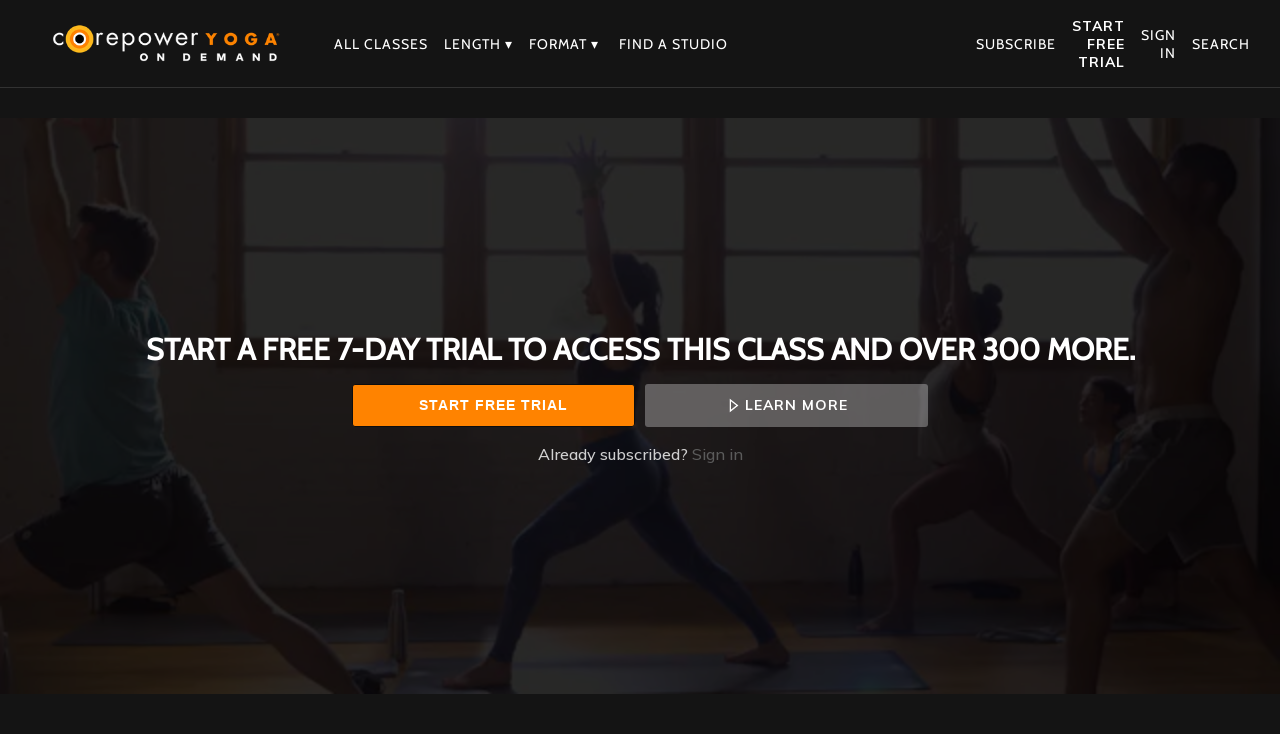

--- FILE ---
content_type: text/html; charset=utf-8
request_url: https://www.corepoweryogaondemand.com/whitney-c/videos/c1-60-dancers-camel-whitney-cn0-1
body_size: 38451
content:
<!doctype html>
<!--[if lt IE 7]> <html class="no-js lt-ie9 lt-ie8 lt-ie7" lang="en" xml:lang="en"> <![endif]-->
<!--[if IE 7]>    <html class="no-js lt-ie9 lt-ie8" lang="en" xml:lang="en"> <![endif]-->
<!--[if IE 8]>    <html class="no-js lt-ie9" lang="en" xml:lang="en"> <![endif]-->
<!--[if gt IE 8]><!--> <html class="no-js" lang="en" xml:lang="en"> <!--<![endif]-->
<head lang="en" xml:lang="en">
  <meta charset="utf-8">
  <meta http-equiv="X-UA-Compatible" content="IE=edge,chrome=1">
  <meta name="viewport" content="width=device-width, initial-scale=1">

    <link rel="shortcut icon" href="https://dr56wvhu2c8zo.cloudfront.net/corepoweryogaondemand/assets/60e85bda-f75d-4b8d-b59e-fe2411192261.png" type="image/png">

    <meta name="apple-itunes-app" content="app-id=1398458400, app-argument=https://www.corepoweryogaondemand.com/whitney-c/videos/c1-60-dancers-camel-whitney-cn0-1">


  <title>C1 Open Your Heart with Whitney C - Whitney C - CorePower Yoga On Demand</title>
  <meta name="description" content="Take your time moving toward Dancer and Camel, creating long lines from your fingertips to toes while cultivating your breath. Create balance through the front line of your body, open your heart and and practice unconditional love.
 
 suggested props: 1 strap
 poses: Dancer&amp;#39;s, Camel
 target area: back
 sweat level: 2
 
 If you have any health issues or are pregnant, please consult your doctor before practicing.">
  <link rel="canonical" href="https://www.corepoweryogaondemand.com/videos/c1-60-dancers-camel-whitney-cn0-1" />

  

    <meta property="og:url" content="https://www.corepoweryogaondemand.com/whitney-c/videos/c1-60-dancers-camel-whitney-cn0-1">
    <meta property="fb:app_id" content="136862186391940">
    <meta property="og:title" content="C1 Open Your Heart with Whitney C - Whitney C - CorePower Yoga On Demand">
    <meta property="og:site_name" content="CorePower Yoga On Demand">
    <meta property="og:image" content="https://vhx.imgix.net/corepoweryogaondemand/assets/715bd219-972b-4bcf-a850-036394c6017f-b088316e.png?auto=format%2Ccompress&fit=crop&h=720&w=1280">
    <meta property="og:image:width" content="1280">
    <meta property="og:image:height" content="720">
    <meta property="og:description" content="Take your time moving toward Dancer and Camel, creating long lines from your fingertips to toes while cultivating your breath. Create balance through the front line of your body, open your heart and and practice unconditional love.
 
 suggested props: 1 strap
 poses: Dancer&#39;s, Camel
 target area:...">
    <meta property="og:type" content="website">

    <meta name="twitter:card" content="summary_large_image">
    <meta name="twitter:title" content="C1 Open Your Heart with Whitney C - Whitney C - CorePower Yoga On Demand">
    <meta name="twitter:description" content="Take your time moving toward Dancer and Camel, creating long lines from your fingertips to toes while cultivating your breath. Create balance through the front line of your body, open your heart and and practice unconditional love.
 
 suggested props: 1 strap
 poses: Dancer&#39;s, Camel
 target area:...">
    <meta name="twitter:image" content="https://vhx.imgix.net/corepoweryogaondemand/assets/715bd219-972b-4bcf-a850-036394c6017f-b088316e.png?auto=format%2Ccompress&fit=crop&h=720&w=1280">
    <meta name="twitter:image:width" content="1280">
    <meta name="twitter:image:height" content="720">



<link rel="author" href="/humans.txt">
<meta name="csrf-param" content="authenticity_token" />
<meta name="csrf-token" content="zdqerNUG9+LnGZQ19iOTVKUKXaL2P7EO0tWQvqQ22WDNXKFOpto705NISrpsKLHS5jBR4Fxtq6RI87QFWq7bvg==" />


    <!-- apple / android  -->
  <meta name="mobile-web-app-capable" content="no">
  <meta name="apple-mobile-web-app-capable" content="no">
  <meta name="apple-mobile-web-app-title" content="CorePower Yoga On Demand">
  <!-- microsoft tile color -->
  <meta name="msapplication-TileColor" content="#030303">
  <!-- android browser bar color -->
  <meta name="theme-color" content="#030303">



    


  <link rel="stylesheet" media="all" href="https://cdn.vhx.tv/assets/webpack/icons.svg-ottbundle-f321efa3ea74a0e1882f.css" />
  <link rel="stylesheet" media="all" href="https://cdn.vhx.tv/assets/webpack/sites-ottbundle-9f4557fad0624a17662e.css" />

      <link rel="stylesheet" media="all" href="https://cdn.vhx.tv/assets/webpack/device-limit-player-ottbundle-bf5f2df3061f96958c2b.css" />
  <link rel="stylesheet" media="all" href="https://cdn.vhx.tv/assets/webpack/videos-ottbundle-fa71ec5ab610682663f5.css" />
  <script>
  var disableInputOnSubmit = function(el) {
    if (document.createElement('div').setAttribute && typeof(document.getElementsByClassName) !== 'undefined')  {
      el.getElementsByClassName('comment-submit')[0].setAttribute('disabled','disabled');
    }
  }
</script>



    <link rel="stylesheet" media="screen" href="https://cdn.vhx.tv/assets/templates/_shared/typography.cabin-3bf68dd13d2221ffbd04f997f0f6249994683fed079914a0ce21bd419fde9158.css" />

<style>


  /* main colors */
  .site-background-color {
    background-color: #141414 !important;
  }
  .site-primary-highlight-color {
    background: #0f0f0f !important;
  }
  .site-primary-color,
  strong.site-primary-color,
  .site-primary-color strong,
  a.site-primary-color:link,
  a.site-primary-color:visited {
    color: #0f0f0f !important;
  }
  a.site-primary-color:hover,
  a.site-primary-color:active {
    color: #0d0d0d !important;
  }

  .site-border-color,
  .site-border-color.border-light {
    border-color: #323232 !important;
  }
  .site-border-primary-color,
  .site-border-primary-color.border-light {
    border-color: #0f0f0f !important;
  }

  /* custom font primary family */
  .site-font-primary-family {
    font-family: 'cabin', sans-serif !important;
  }

  /* font primary color */
  .site-font-primary-color,
  .site-font-primary-color strong {
    color: #ffffff !important;
  }

  /* font secondary color */
  .site-font-secondary-color,
  .site-font-secondary-color strong {
    color: #bebebb !important;
  }

  /* link primary color */
  a.site-link-primary-color:link,
  a.site-link-primary-color:visited,
  a.site-link-primary-color strong {
    color: #ffffff !important;
  }
  a.site-link-primary-color:hover,
  a.site-link-primary-color:active {
    color: #d9d9d9 !important;
    opacity: .7;
  }
  .site-link-primary-color-contain a:link,
  .site-link-primary-color-contain a:visited {
    color: #0f0f0f !important;
  }
  .site-link-primary-color-contain a:hover,
  .site-link-primary-color-contain a:active {
    color: #0d0d0d !important;
    opacity: .7;
  }

  /* link secondary color */
  .pagination a,
  a.site-link-secondary-color:link,
  a.site-link-secondary-color:visited,
  a.site-link-secondary-color strong,
  .site-link-secondary-color-contain a:link,
  .site-link-secondary-color-contain a:visited {
    color: #7c7c7c;
  }
  .pagination a:hover,
  a.site-link-secondary-color:hover,
  a.site-link-secondary-color:active,
  .site-link-secondary-color-contain a:hover,
  .site-link-secondary-color-contain a:active {
    color: #696969;
    opacity: .7;
  }

  /* link underline font primary color */
  .site-link-contain a:link,
  .site-link-contain a:visited {
    color: #ffffff !important;
    text-decoration: underline;
  }
  .site-link-contain a:hover,
  .site-link-contain a:active {
    color: #ffffff !important;
    opacity: .7;
    text-decoration: underline;
  }

  /* border color same as primary color */
  .site-border-primary-color {
    border-color: #ffffff !important;
  }
  .site-border-top-primary-color {
    border-top-color: #ffffff !important;
  }
  .site-border-bottom-primary-color {
    border-bottom-color: #ffffff !important;
  }
  .site-border-left-primary-color {
    border-left-color: #ffffff !important;
  }
  .site-border-right-primary-color {
    border-right-color: #ffffff !important;
  }

  /* link header color */
  a.site-link-header-color:link,
  a.site-link-header-color:visited,
  a.site-link-header-color:link strong,
  a.site-link-header-color:visited strong {
    color: #ffffff !important;
  }
  a.site-link-header-color:hover,
  a.site-link-header-color:active {
    color: #d9d9d9;
    opacity: .7;
  }
 .avatar-chevron.icon {
    background-image: url("data:image/svg+xml;charset=US-ASCII,%3Csvg%20xmlns%3D%22http%3A%2F%2Fwww.w3.org%2F2000%2Fsvg%22%20width%3D%2223%22%20height%3D%2223%22%20viewBox%3D%220%200%2023%2023%22%3E%3Cpolygon%20fill%3D%22%23ffffff%22%20points%3D%2222.9%2C7.2%2020%2C4.4%2011.5%2C12.9%203%2C4.4%200.1%2C7.2%208.7%2C15.7%208.7%2C15.7%2011.5%2C18.6%2011.5%2C18.6%2011.5%2C18.6%2014.3%2C15.7%2014.3%2C15.7%20%22%2F%3E%3C%2Fsvg%3E%0A");
    background-repeat: no-repeat;
  }
  .user-dropdown a:hover {
    background-color: rgba(51,51,51,0.2);
    color: #000;
  }
  .user-dropdown input {
    background-color: #ffffff;
  }
  .user-dropdown input:hover {
    background-color: rgba(51,51,51,0.2);
    color: #000;
  }

  /* buttons site primary */
  .btn-site-primary,
  .btn-site-primary:link,
  .btn-site-primary:visited {
    color: #fff;
    border-color: #0d0d0d;
    background-color: #0f0f0f;
  }
  .btn-site-primary:hover,
  .btn-site-primary.is-hover,
  .btn-site-primary:focus,
  .btn-site-primary:focus:hover,
  .btn-site-primary:active,
  .btn-site-primary.is-active {
    border-color: #0d0d0d;
    background-color: #0d0d0d;
    color: #fff;
  }

  .btn-site-primary[disabled],
  .btn-site-primary.is-disabled,
  .btn-site-primary[disabled]:visited,
  .btn-site-primary.is-disabled:visited,
  .btn-site-primary[disabled]:hover,
  .btn-site-primary.is-disabled:hover,
  .btn-site-primary[disabled].is-hover,
  .btn-site-primary.is-disabled.is-hover,
  .btn-site-primary[disabled]:active,
  .btn-site-primary.is-disabled:active,
  .btn-site-primary[disabled]:focus,
  .btn-site-primary.is-disabled:focus,
  .btn-site-primary[disabled]:focus:hover,
  .btn-site-primary.is-disabled:focus:hover,
  .btn-site-primary[disabled].is-active,
  .btn-site-primary.is-disabled.is-active {
    opacity: .5;
    background-color: #0f0f0f;
    color: #fff;
    border-color: #0d0d0d;
  }

  /* buttons site secondary */
  .btn-site-secondary,
  .btn-site-secondary:link,
  .btn-site-secondary:visited {
    color: #bebebb;
    border-color: #141414;
    background-color: #323232;
  }
  .btn-site-secondary:hover,
  .btn-site-secondary.is-hover,
  .btn-site-secondary:focus,
  .btn-site-secondary:active,
  .btn-site-secondary.is-active {
    color: #5f5f5e;
    border-color: #0f0f0f;
    background-color: #323232;
  }

  .btn-site-primary.is-processing,
  .btn-site-secondary.is-processing {
    color: transparent !important;
    background-position: center center !important;
    background-repeat: no-repeat;
    background-size: 23px 23px;
    background-image: url('data:image/svg+xml;charset=utf-8,%3Csvg%20version%3D%221.1%22%20xmlns%3D%22http%3A%2F%2Fwww.w3.org%2F2000%2Fsvg%22%20xmlns%3Axlink%3D%22http%3A%2F%2Fwww.w3.org%2F1999%2Fxlink%22%20x%3D%220px%22%20y%3D%220px%22%0D%0A%20%20viewBox%3D%220%200%2040%2040%22%20xml%3Aspace%3D%22preserve%22%3E%0D%0A%3Cpath%20opacity%3D%220.2%22%20fill%3D%22%23ffffff%22%20d%3D%22M20.201%2C5.169c-8.254%2C0-14.946%2C6.692-14.946%2C14.946c0%2C8.255%2C6.692%2C14.946%2C14.946%2C14.946%0D%0A%20%20s14.946-6.691%2C14.946-14.946C35.146%2C11.861%2C28.455%2C5.169%2C20.201%2C5.169z%20M20.201%2C31.749c-6.425%2C0-11.634-5.208-11.634-11.634%0D%0A%20%20c0-6.425%2C5.209-11.634%2C11.634-11.634c6.425%2C0%2C11.633%2C5.209%2C11.633%2C11.634C31.834%2C26.541%2C26.626%2C31.749%2C20.201%2C31.749z%22%2F%3E%0D%0A%3Cpath%20fill%3D%22%23ffffff%22%20d%3D%22M26.013%2C10.047l1.654-2.866c-2.198-1.272-4.743-2.012-7.466-2.012h0v3.312h0%0D%0A%20%20C22.32%2C8.481%2C24.301%2C9.057%2C26.013%2C10.047z%22%3E%0D%0A%20%20%3CanimateTransform%20attributeType%3D%22xml%22%0D%0A%20%20%20%20attributeName%3D%22transform%22%0D%0A%20%20%20%20type%3D%22rotate%22%0D%0A%20%20%20%20from%3D%220%2020%2020%22%0D%0A%20%20%20%20to%3D%22360%2020%2020%22%0D%0A%20%20%20%20dur%3D%220.5s%22%0D%0A%20%20%20%20repeatCount%3D%22indefinite%22%2F%3E%0D%0A%20%20%3C%2Fpath%3E%0D%0A%3C%2Fsvg%3E');
  }

  /* buttons dropdown */
  .btn-dropdown-site,
  .btn-dropdown-site:link,
  .btn-dropdown-site:visited {
    color: #ffffff;
    border-color: #0f0f0f;
    background-color: #0f0f0f;
  }
  .btn-dropdown-site:hover,
  .btn-dropdown-site.is-hover,
  .btn-dropdown-site:focus,
  .btn-dropdown-site:active,
  .btn-dropdown-site.is-active {
    border-color: #0f0f0f;
    background-color: #0d0d0d;
  }

  .site-btn-block,
  .site-btn-block:link,
  .site-btn-block:visited {
    color: #ffffff;
  }

  .site-btn-block:hover,
  .site-btn-block.is-hover,
  .site-btn-block.is-active,
  .site-btn-block:active {
    box-shadow: inset 0px -4px 0px #ffffff;
  }

  .site-form-color input[type="email"],
  .site-form-color input[type="text"],
  .site-form-color input[type="search"],
  .site-form-color input[type="password"],
  .site-form-color input[type="tel"],
  .site-form-color textarea {
    color: #323232 !important;
    border-color: #696969 !important;
    background-color:  #fcfcfc !important;
  }
  .site-form-color label,
  .site-form-color-minimal input[type="email"],
  .site-form-color-minimal input[type="text"],
  .site-form-color-minimal input[type="search"],
  .site-form-color-minimal input[type="password"],
  .site-form-color-minimal textarea {
    color: #ffffff;
    background: transparent !important;
  }
  .site-form-color input[type="text"]:focus,
  .site-form-color input[type="search"]:focus,
  .site-form-color input[type="password"]:focus,
  .site-form-color input[type="tel"]:focus,
  .site-form-color textarea:focus {
    border-color: #7c7c7c !important;
  }

  .site-form-color input[type="text"]::-webkit-input-placeholder,
  .site-form-color-minimal input[type="text"]::-webkit-input-placeholder,
  .site-form-color input[type="email"]::-webkit-input-placeholder,
  .site-form-color-minimal input[type="email"]::-webkit-input-placeholder,
  .site-form-color input[type="search"]::-webkit-input-placeholder,
  .site-form-color-minimal input[type="search"]::-webkit-input-placeholder,
  .site-form-color input[type="password"]::-webkit-input-placeholder,
  .site-form-color-minimal input[type="password"]::-webkit-input-placeholder,
  .site-form-color input[type="tel"]::-webkit-input-placeholder,
  .site-form-color-minimal input[type="tel"]::-webkit-input-placeholder,
  .site-form-color textarea::-webkit-input-placeholder,
  .site-form-color-minimal textarea::-webkit-input-placeholder {
    color: #323232 !important;
    opacity: .5;
  }
  .site-form-color input[type="text"]::-moz-input-placeholder,
  .site-form-color-minimal input[type="text"]::-moz-input-placeholder,
  .site-form-color input[type="email"]::-moz-input-placeholder,
  .site-form-color-minimal input[type="email"]::-moz-input-placeholder,
  .site-form-color input[type="search"]::-moz-input-placeholder,
  .site-form-color-minimal input[type="search"]::-moz-input-placeholder,
  .site-form-color input[type="password"]::-moz-input-placeholder,
  .site-form-color-minimal input[type="password"]::-moz-input-placeholder,
  .site-form-color input[type="tel"]::-moz-input-placeholder,
  .site-form-color-minimal input[type="tel"]::-moz-input-placeholder,
  .site-form-color textarea::-moz-input-placeholder,
  .site-form-color-minimal textarea::-moz-input-placeholder {
    color: #323232 !important;
    opacity: .5;
  }

  .site-form-color input[type="text"]:-moz-input-placeholder,
  .site-form-color-minimal input[type="text"]:-moz-input-placeholder,
  .site-form-color input[type="email"]:-moz-input-placeholder,
  .site-form-color-minimal input[type="email"]:-moz-input-placeholder,
  .site-form-color input[type="search"]:-moz-input-placeholder,
  .site-form-color-minimal input[type="search"]:-moz-input-placeholder,
  .site-form-color input[type="password"]:-moz-input-placeholder,
  .site-form-color-minimal input[type="password"]:-moz-input-placeholder,
  .site-form-color input[type="tel"]:-moz-input-placeholder,
  .site-form-color-minimal input[type="tel"]:-moz-input-placeholder,
  .site-form-color textarea:-moz-input-placeholder,
  .site-form-color-minimal textarea:-moz-input-placeholder {
    color: #323232 !important;
    opacity: .5;
  }

  .site-form-color input[type="text"]:-ms-input-placeholder,
  .site-form-color-minimal input[type="text"]:-ms-input-placeholder,
  .site-form-color input[type="email"]:-ms-input-placeholder,
  .site-form-color-minimal input[type="email"]:-ms-input-placeholder,
  .site-form-color input[type="search"]:-ms-input-placeholder,
  .site-form-color-minimal input[type="search"]:-ms-input-placeholder,
  .site-form-color input[type="password"]:-ms-input-placeholder,
  .site-form-color-minimal input[type="password"]:-ms-input-placeholder,
  .site-form-color input[type="tel"]:-ms-input-placeholder,
  .site-form-color-minimal input[type="tel"]:-ms-input-placeholder,
  .site-form-color textarea:-ms-input-placeholder,
  .site-form-color-minimal textarea:-ms-input-placeholder {
    color: #323232 !important;
    opacity: .5;
  }

  .site-form-color .radio label .radio--icon {
    border-color: #bebebb !important;
  }
  .site-form-color .radio.primary .circle-top span {
    background: #0f0f0f !important;
  }
  .site-form-color .radio.primary .circle-bottom span {
    background: #0c0c0c !important;
  }

  /* header */
  .site-header {
    border-bottom: 1px solid #2e2e2e;
    background-color: #141414;


  }
  .site-header-background-color {
    background-color: #141414;
  }
  @media only screen and (max-width: 40em) {
     .site-header-background-color-small-only {
      background-color: #141414;
    }
  }

  /* modals */
  .site-modal {
    box-shadow: inset 0 0 2px #7c7c7c !important;
  }

  /* tooltips */
  .tooltip.bottom-right:after,
  .tooltip.bottom-left:after,
  .tooltip.bottom:after,
  .tooltip.bottom-right:before,
  .tooltip.bottom-left:before,
  .tooltip.bottom:before {
    border-top-color: #7c7c7c;
  }
  .tooltip.right:after,
  .tooltip.right:after
  .tooltip.right-top:after,
  .tooltip.right-top:before,
  .tooltip.right-bottom:before,
  .tooltip.right-bottom:before {
    border-right-color: #7c7c7c;
  }

  .tooltip.left-bottom:after,
  .tooltip.left-top:after,
  .tooltip.left:after,
  .tooltip.left-bottom:before,
  .tooltip.left-top:before,
  .tooltip.left:before {
    border-left-color: #7c7c7c;
  }

  .tooltip.top-right:after,
  .tooltip.top-left:after,
  .tooltip.top:after,
  .tooltip.top-right:before,
  .tooltip.top-left:before,
  .tooltip.top:before {
    border-bottom-color: #7c7c7c;
  }

  .tooltip {
    border: 1px solid #7c7c7c;
    background: #7c7c7c;
    color: #ffffff;
  }

  .reveal-modal {
    border-color: #323232;
    box-shadow: 0 0 3px #cbcbcb;
  }
  .reveal-modal-bg {
    background-color: rgba(0,0,0,.8);
  }
  .play-outer-circle-large:hover {
    border-color: #0f0f0f;
  }
  .forums-container tr.clickable:hover .thread-activity {
    background-color: #141414;
  }

    [data-flash].is-inline.is-error {
      background: rgba(211, 16, 74, 1) !important;
    }
    [data-flash].is-inline.is-error .flash-msg,
    [data-flash].is-inline.is-error .flash-msg strong {
      color: #fff !important;
    }
    [data-flash].is-inline.is-error .flash-close .icon-remove-mono {
      display: none !important;
    }
    [data-flash].is-inline.is-error .flash-close .icon-remove-inverse {
      display: block !important;
    }

  /* custom banner */


</style>
<style>
  /* icons site primary */
  .site-icon-arrow-right {
    background-image: url('data:image/svg+xml;charset=utf-8,%3Csvg%20xmlns%3D%22http%3A%2F%2Fwww.w3.org%2F2000%2Fsvg%22%20width%3D%2223%22%20height%3D%2223%22%20viewBox%3D%220%200%2023%2023%22%3E%3Ctitle%3Eicons-arrows-set%20copy%3C%2Ftitle%3E%3Cpath%20d%3D%22M5.61%2C19.75l8.26-8.26L5.61%2C3.24c-0.68-.69.61-1.58%2C1-2%2C0.72-.69%2C1.76.78%2C2.2%2C1.22l3.39%2C3.39L17.41%2C11c0.71%2C0.69-.8%2C1.77-1.22%2C2.19L12.8%2C16.59%2C7.63%2C21.77c-0.7.67-1.58-.61-2-1A0.68%2C0.68%2C0%2C0%2C1%2C5.61%2C19.75Z%22%20fill%3D%22%230f0f0f%22%2F%3E%3C%2Fsvg%3E');
    background-repeat: no-repeat;
  }
  .site-icon-menu {
    background-image: url('data:image/svg+xml;charset=utf-8,%3C%3Fxml%20version%3D%221.0%22%20encoding%3D%22utf-8%22%3F%3E%0D%0A%3C%21DOCTYPE%20svg%20PUBLIC%20%22-%2F%2FW3C%2F%2FDTD%20SVG%201.1%2F%2FEN%22%20%22http%3A%2F%2Fwww.w3.org%2FGraphics%2FSVG%2F1.1%2FDTD%2Fsvg11.dtd%22%3E%0D%0A%3Csvg%20version%3D%221.1%22%20id%3D%22Hamburger%22%20xmlns%3D%22http%3A%2F%2Fwww.w3.org%2F2000%2Fsvg%22%20xmlns%3Axlink%3D%22http%3A%2F%2Fwww.w3.org%2F1999%2Fxlink%22%20x%3D%220px%22%20y%3D%220px%22%0D%0A%09%20width%3D%2223px%22%20height%3D%2223px%22%20viewBox%3D%220%200%2023%2023%22%20style%3D%22enable-background%3Anew%200%200%2023%2023%3B%22%20xml%3Aspace%3D%22preserve%22%3E%0D%0A%3Crect%20x%3D%222.6%22%20y%3D%223.6%22%20width%3D%2218%22%20height%3D%223%22%20fill%3D%22%23ffffff%22%2F%3E%0D%0A%3Crect%20x%3D%222.6%22%20y%3D%2210%22%20width%3D%2218%22%20height%3D%223%22%20fill%3D%22%23ffffff%22%2F%3E%0D%0A%3Crect%20x%3D%222.6%22%20y%3D%2216.3%22%20width%3D%2218%22%20height%3D%223%22%20fill%3D%22%23ffffff%22%2F%3E%0D%0A%3C%2Fsvg%3E');
    background-repeat: no-repeat;
  }
  .site-icon-chrevron-down {
    background-image: url('data:image/svg+xml;charset=utf-8,%3C%3Fxml%20version%3D%221.0%22%20encoding%3D%22utf-8%22%3F%3E%0D%0A%3C%21--%20Generator%3A%20Adobe%20Illustrator%2018.1.1%2C%20SVG%20Export%20Plug-In%20.%20SVG%20Version%3A%206.00%20Build%200%29%20%20--%3E%0D%0A%3C%21DOCTYPE%20svg%20PUBLIC%20%22-%2F%2FW3C%2F%2FDTD%20SVG%201.1%2F%2FEN%22%20%22http%3A%2F%2Fwww.w3.org%2FGraphics%2FSVG%2F1.1%2FDTD%2Fsvg11.dtd%22%3E%0D%0A%3Csvg%20version%3D%221.1%22%20id%3D%22Layer_1%22%20xmlns%3D%22http%3A%2F%2Fwww.w3.org%2F2000%2Fsvg%22%20xmlns%3Axlink%3D%22http%3A%2F%2Fwww.w3.org%2F1999%2Fxlink%22%20x%3D%220px%22%20y%3D%220px%22%0D%0A%20%20%20width%3D%2223px%22%20height%3D%2223px%22%20viewBox%3D%22-294%20385%2023%2023%22%20enable-background%3D%22new%20-294%20385%2023%2023%22%20xml%3Aspace%3D%22preserve%22%3E%0D%0A%3Cg%3E%0D%0A%20%20%3Cpolygon%20fill%3D%22%23ffffff%22%20points%3D%22-271.1%2C392.9%20-275.4%2C388.7%20-282.5%2C395.8%20-289.6%2C388.7%20-293.9%2C392.9%20-286.7%2C400%20-286.8%2C400.1%20%0D%0A%20%20%20%20-282.5%2C404.3%20-282.5%2C404.3%20-282.5%2C404.3%20-278.2%2C400.1%20-278.3%2C400%20%20%22%2F%3E%0D%0A%3C%2Fg%3E%0D%0A%3C%2Fsvg%3E');
    background-repeat: no-repeat;
  }
  .site-icon-chat {
    background-image: url('data:image/svg+xml;charset=utf-8,%3C%3Fxml%20version%3D%221.0%22%20encoding%3D%22utf-8%22%3F%3E%0D%0A%3C%21--%20Generator%3A%20Adobe%20Illustrator%2018.1.1%2C%20SVG%20Export%20Plug-In%20.%20SVG%20Version%3A%206.00%20Build%200%29%20%20--%3E%0D%0A%3C%21DOCTYPE%20svg%20PUBLIC%20%22-%2F%2FW3C%2F%2FDTD%20SVG%201.1%2F%2FEN%22%20%22http%3A%2F%2Fwww.w3.org%2FGraphics%2FSVG%2F1.1%2FDTD%2Fsvg11.dtd%22%3E%0D%0A%3Csvg%20version%3D%221.1%22%20id%3D%22Layer_1%22%20xmlns%3D%22http%3A%2F%2Fwww.w3.org%2F2000%2Fsvg%22%20xmlns%3Axlink%3D%22http%3A%2F%2Fwww.w3.org%2F1999%2Fxlink%22%20x%3D%220px%22%20y%3D%220px%22%0D%0A%09%20width%3D%2223px%22%20height%3D%2223px%22%20viewBox%3D%22-294%20385%2023%2023%22%20enable-background%3D%22new%20-294%20385%2023%2023%22%20xml%3Aspace%3D%22preserve%22%3E%0D%0A%3Cg%3E%0D%0A%09%3Cg%3E%0D%0A%09%09%3Cpath%20fill%3D%22%23ffffff%22%20d%3D%22M-282.5%2C388.6c2.6%2C0%2C5.1%2C0.1%2C6.8%2C1.3c1.9%2C1.4%2C1.9%2C4.3%2C1.7%2C6c-0.2%2C2.1-1.2%2C3.5-3%2C4.2%0D%0A%09%09%09c-1.3%2C0.5-3%2C0.7-5.1%2C0.7c-1%2C0-2.1-0.1-3.4-0.2l-1-0.1l0%2C0l-1.2-0.4c-1.1-0.3-2.5-1-3.1-2.6c-0.7-1.8-0.7-4.2%2C0-5.9%0D%0A%09%09%09C-289.6%2C389.1-286.6%2C388.6-282.5%2C388.6%20M-282.5%2C386.6c-3.7%2C0-8.4%2C0.3-9.9%2C4.3c-0.9%2C2.2-0.9%2C5.1%2C0%2C7.4c0.7%2C2%2C2.4%2C3.2%2C4.3%2C3.8v3.2%0D%0A%09%09%09l2.6-2.7c1.1%2C0.1%2C2.4%2C0.2%2C3.6%2C0.2c2%2C0%2C4-0.2%2C5.7-0.9c2.6-1%2C4-3.1%2C4.3-5.8c0.3-2.8-0.1-6.1-2.6-7.9%0D%0A%09%09%09C-276.7%2C386.6-279.8%2C386.6-282.5%2C386.6L-282.5%2C386.6z%22%2F%3E%0D%0A%09%3C%2Fg%3E%0D%0A%3C%2Fg%3E%0D%0A%3C%2Fsvg%3E');
    background-repeat: no-repeat;
  }

  /* icons site social */
  .site-icon-twitter {
    background-image: url('data:image/svg+xml;charset=utf-8,%3C%3Fxml%20version%3D%221.0%22%20encoding%3D%22utf-8%22%3F%3E%0D%0A%3C%21DOCTYPE%20svg%20PUBLIC%20%22-%2F%2FW3C%2F%2FDTD%20SVG%201.1%2F%2FEN%22%20%22http%3A%2F%2Fwww.w3.org%2FGraphics%2FSVG%2F1.1%2FDTD%2Fsvg11.dtd%22%3E%0D%0A%3Csvg%20version%3D%221.1%22%20id%3D%22Layer_1%22%20xmlns%3D%22http%3A%2F%2Fwww.w3.org%2F2000%2Fsvg%22%20xmlns%3Axlink%3D%22http%3A%2F%2Fwww.w3.org%2F1999%2Fxlink%22%20x%3D%220px%22%20y%3D%220px%22%0D%0A%09%20width%3D%2223px%22%20height%3D%2223px%22%20viewBox%3D%22-294%20385%2023%2023%22%20enable-background%3D%22new%20-294%20385%2023%2023%22%20xml%3Aspace%3D%22preserve%22%3E%0D%0A%3Cg%3E%0D%0A%09%3Cpath%20fill%3D%22%23ffffff%22%20d%3D%22M-272.5%2C390.3c-0.7%2C0.3-1.5%2C0.5-2.4%2C0.6c0.8-0.5%2C1.5-1.3%2C1.8-2.3c-0.8%2C0.5-1.7%2C0.8-2.6%2C1%0D%0A%09%09c-2.8-3-7.9-0.2-7%2C3.7c-3.4-0.1-6.4-1.7-8.4-4.2c-1.1%2C1.9-0.5%2C4.3%2C1.3%2C5.5c-0.7%2C0-1.3-0.2-1.9-0.5c0%2C1.9%2C1.4%2C3.7%2C3.3%2C4.1%0D%0A%09%09c-0.6%2C0.2-1.2%2C0.2-1.9%2C0.1c0.5%2C1.6%2C2%2C2.8%2C3.8%2C2.8c-1.7%2C1.3-3.9%2C2-6.1%2C1.7c4%2C2.6%2C9.5%2C2.5%2C13.4-0.5c3-2.3%2C4.8-6.1%2C4.6-9.9%0D%0A%09%09C-273.7%2C391.8-273.1%2C391.1-272.5%2C390.3C-273.2%2C390.6-273.1%2C391.1-272.5%2C390.3z%22%2F%3E%0D%0A%3C%2Fg%3E%0D%0A%3C%2Fsvg%3E');
    background-repeat: no-repeat;
  }
  .site-icon-facebook {
    background-image: url('data:image/svg+xml;charset=utf-8,%3C%3Fxml%20version%3D%221.0%22%20encoding%3D%22utf-8%22%3F%3E%0D%0A%3C%21--%20Generator%3A%20Adobe%20Illustrator%2018.1.1%2C%20SVG%20Export%20Plug-In%20.%20SVG%20Version%3A%206.00%20Build%200%29%20%20--%3E%0D%0A%3C%21DOCTYPE%20svg%20PUBLIC%20%22-%2F%2FW3C%2F%2FDTD%20SVG%201.1%2F%2FEN%22%20%22http%3A%2F%2Fwww.w3.org%2FGraphics%2FSVG%2F1.1%2FDTD%2Fsvg11.dtd%22%3E%0D%0A%3Csvg%20version%3D%221.1%22%20id%3D%22Layer_1%22%20xmlns%3D%22http%3A%2F%2Fwww.w3.org%2F2000%2Fsvg%22%20xmlns%3Axlink%3D%22http%3A%2F%2Fwww.w3.org%2F1999%2Fxlink%22%20x%3D%220px%22%20y%3D%220px%22%0D%0A%09%20width%3D%2223px%22%20height%3D%2223px%22%20viewBox%3D%22-294%20385%2023%2023%22%20enable-background%3D%22new%20-294%20385%2023%2023%22%20xml%3Aspace%3D%22preserve%22%3E%0D%0A%3Cpath%20fill%3D%22%23ffffff%22%20d%3D%22M-280.4%2C406.8v-9.3h3.4v-4h-3.4v-2.1c0-0.5%2C0.3-0.9%2C0.9-0.9h2.6v-4.5h-2.8c-3%2C0-5.3%2C2.4-5.3%2C5.5v2.1h-3.1v4%0D%0A%09h3.1v9.3h4.6L-280.4%2C406.8z%22%2F%3E%0D%0A%3C%2Fsvg%3E');
    background-repeat: no-repeat;
  }
  .site-icon-tumblr {
    background-image: url('data:image/svg+xml;charset=utf-8,%3C%3Fxml%20version%3D%221.0%22%20encoding%3D%22utf-8%22%3F%3E%0D%0A%3C%21DOCTYPE%20svg%20PUBLIC%20%22-%2F%2FW3C%2F%2FDTD%20SVG%201.1%2F%2FEN%22%20%22http%3A%2F%2Fwww.w3.org%2FGraphics%2FSVG%2F1.1%2FDTD%2Fsvg11.dtd%22%3E%0D%0A%3Csvg%20version%3D%221.1%22%20id%3D%22Layer_1%22%20xmlns%3D%22http%3A%2F%2Fwww.w3.org%2F2000%2Fsvg%22%20xmlns%3Axlink%3D%22http%3A%2F%2Fwww.w3.org%2F1999%2Fxlink%22%20x%3D%220px%22%20y%3D%220px%22%0D%0A%09%20width%3D%2223px%22%20height%3D%2223px%22%20viewBox%3D%220%200%2023%2023%22%20style%3D%22enable-background%3Anew%200%200%2023%2023%3B%22%20xml%3Aspace%3D%22preserve%22%3E%0D%0A%3Cg%3E%0D%0A%09%3Cpath%20style%3D%22fill%3A%23ffffff%3B%22%20d%3D%22M17.6%2C20.4c-2%2C1-4.4%2C1.4-6.6%2C0.8c-2.3-0.6-3.4-2.3-3.4-4.5v-7H5.4V6.9c2.5-0.8%2C3.7-2.9%2C4-5.4h2.8%0D%0A%09%09v5.1h4.7v3.1h-4.7v5.1c0%2C1-0.2%2C2.4%2C0.9%2C3c1.4%2C0.8%2C3.2%2C0.2%2C4.5-0.6V20.4z%22%2F%3E%0D%0A%3C%2Fg%3E%0D%0A%3C%2Fsvg%3E');
    background-repeat: no-repeat;
  }
  .site-icon-envelope {
    background-image: url('data:image/svg+xml;charset=utf-8,%3C%3Fxml%20version%3D%221.0%22%20encoding%3D%22utf-8%22%3F%3E%0D%0A%3C%21DOCTYPE%20svg%20PUBLIC%20%22-%2F%2FW3C%2F%2FDTD%20SVG%201.1%2F%2FEN%22%20%22http%3A%2F%2Fwww.w3.org%2FGraphics%2FSVG%2F1.1%2FDTD%2Fsvg11.dtd%22%3E%0D%0A%3Csvg%20version%3D%221.1%22%20id%3D%22Layer_1%22%20xmlns%3D%22http%3A%2F%2Fwww.w3.org%2F2000%2Fsvg%22%20xmlns%3Axlink%3D%22http%3A%2F%2Fwww.w3.org%2F1999%2Fxlink%22%20x%3D%220px%22%20y%3D%220px%22%0D%0A%09%20width%3D%2223px%22%20height%3D%2223px%22%20viewBox%3D%220%200%2023%2023%22%20style%3D%22enable-background%3Anew%200%200%2023%2023%3B%22%20xml%3Aspace%3D%22preserve%22%3E%0D%0A%3Cg%3E%0D%0A%09%3Cpath%20style%3D%22fill%3A%23ffffff%3B%22%20d%3D%22M22.6%2C9c0-0.2-0.1-0.5-0.3-0.6L12%2C0.8c-0.3-0.2-0.6-0.2-0.9%2C0L0.7%2C8.4C0.5%2C8.5%2C0.4%2C8.8%2C0.4%2C9v12.6%0D%0A%09%09c0%2C0.4%2C0.3%2C0.8%2C0.8%2C0.8h20.7c0.4%2C0%2C0.8-0.4%2C0.8-0.8V9z%20M11.5%2C2.4l9.6%2C7v0.9l-6.6%2C4.7l5.2%2C3.3c0.8%2C0.5%2C0%2C1.8-0.8%2C1.3L11.5%2C15%0D%0A%09%09l-7.4%2C4.7c-0.8%2C0.5-1.7-0.8-0.8-1.3l5.2-3.3l-6.6-4.7V9.4L11.5%2C2.4z%22%2F%3E%0D%0A%09%3Cpath%20style%3D%22fill%3A%23ffffff%3B%22%20d%3D%22M19.7%2C18.4%22%2F%3E%0D%0A%09%3Cpolygon%20style%3D%22fill%3A%23ffffff%3B%22%20points%3D%2211.5%2C13.1%2013.4%2C14.3%2019.5%2C9.9%2011.5%2C4%203.5%2C9.9%209.6%2C14.3%20%09%22%2F%3E%0D%0A%3C%2Fg%3E%0D%0A%3C%2Fsvg%3E');
    background-repeat: no-repeat;
  }
  .site-icon-check {
    background-image: url('data:image/svg+xml;charset=utf-8,%3C%3Fxml%20version%3D%221.0%22%20encoding%3D%22utf-8%22%3F%3E%0D%0A%3C%21DOCTYPE%20svg%20PUBLIC%20%22-%2F%2FW3C%2F%2FDTD%20SVG%201.1%2F%2FEN%22%20%22http%3A%2F%2Fwww.w3.org%2FGraphics%2FSVG%2F1.1%2FDTD%2Fsvg11.dtd%22%3E%0D%0A%3Csvg%20version%3D%221.1%22%20id%3D%22Layer_1%22%20xmlns%3D%22http%3A%2F%2Fwww.w3.org%2F2000%2Fsvg%22%20xmlns%3Axlink%3D%22http%3A%2F%2Fwww.w3.org%2F1999%2Fxlink%22%20x%3D%220px%22%20y%3D%220px%22%0D%0A%09%20width%3D%2223px%22%20height%3D%2223px%22%20viewBox%3D%220%200%2023%2023%22%20style%3D%22enable-background%3Anew%200%200%2023%2023%3B%22%20xml%3Aspace%3D%22preserve%22%3E%0D%0A%3Cg%3E%0D%0A%09%0D%0A%09%09%3Crect%20x%3D%2211.9%22%20y%3D%222.1%22%20transform%3D%22matrix%28-0.7072%20-0.7071%200.7071%20-0.7072%2016.2216%2029.719%29%22%20style%3D%22fill%3A%23ffffff%3B%22%20width%3D%224.7%22%20height%3D%2218.8%22%2F%3E%0D%0A%09%0D%0A%09%09%3Crect%20x%3D%220.2%22%20y%3D%2211.3%22%20transform%3D%22matrix%280.7072%200.707%20-0.707%200.7072%2011.5962%20-0.598%29%22%20style%3D%22fill%3A%23ffffff%3B%22%20width%3D%2212.5%22%20height%3D%224.7%22%2F%3E%0D%0A%3C%2Fg%3E%0D%0A%3C%2Fsvg%3E');
    background-repeat: no-repeat;
  }

  /* icons site secondary */
  .site-icon-clock {
    background-image: url('data:image/svg+xml;charset=utf-8,%3C%3Fxml%20version%3D%221.0%22%20encoding%3D%22utf-8%22%3F%3E%0D%0A%3C%21DOCTYPE%20svg%20PUBLIC%20%22-%2F%2FW3C%2F%2FDTD%20SVG%201.1%2F%2FEN%22%20%22http%3A%2F%2Fwww.w3.org%2FGraphics%2FSVG%2F1.1%2FDTD%2Fsvg11.dtd%22%3E%0D%0A%3Csvg%20version%3D%221.1%22%20id%3D%22Layer_1%22%20xmlns%3D%22http%3A%2F%2Fwww.w3.org%2F2000%2Fsvg%22%20xmlns%3Axlink%3D%22http%3A%2F%2Fwww.w3.org%2F1999%2Fxlink%22%20x%3D%220px%22%20y%3D%220px%22%0D%0A%09%20width%3D%2223px%22%20height%3D%2223px%22%20viewBox%3D%220%200%2023%2023%22%20style%3D%22enable-background%3Anew%200%200%2023%2023%3B%22%20xml%3Aspace%3D%22preserve%22%3E%0D%0A%3Cg%3E%0D%0A%09%3Cpath%20style%3D%22fill%3A%23bebebb%3B%22%20d%3D%22M11.5%2C22c-4.5%2C0-8.6-3-10-7.3c-1.4-4.3%2C0.2-9.2%2C4-11.8c3.7-2.6%2C8.9-2.5%2C12.5%2C0.3%0D%0A%09%09c3.6%2C2.8%2C5%2C7.7%2C3.4%2C12C19.8%2C19.3%2C15.8%2C22%2C11.5%2C22z%20M11.5%2C3.3C7%2C3.3%2C3.3%2C7%2C3.3%2C11.5c0%2C4.5%2C3.7%2C8.2%2C8.2%2C8.2c4.5%2C0%2C8.2-3.7%2C8.2-8.2%0D%0A%09%09C19.7%2C7%2C16%2C3.3%2C11.5%2C3.3z%22%2F%3E%0D%0A%09%3Cpath%20style%3D%22fill%3A%23ffffff%3B%22%20d%3D%22M12.9%2C12.9v-2.9V5.5c0-0.4-0.4-0.8-0.8-0.8h-1.3c-0.4%2C0-0.8%2C0.4-0.8%2C0.8v4.5H6.5%0D%0A%09%09c-0.4%2C0-0.8%2C0.4-0.8%2C0.8v1.3c0%2C0.4%2C0.4%2C0.8%2C0.8%2C0.8h3.5H12.9z%22%2F%3E%0D%0A%3C%2Fg%3E%0D%0A%3C%2Fsvg%3E');
    background-repeat: no-repeat;
  }
  .site-icon-reply {
    background-image: url('data:image/svg+xml;charset=utf-8,%3C%3Fxml%20version%3D%221.0%22%20encoding%3D%22utf-8%22%3F%3E%0D%0A%3C%21DOCTYPE%20svg%20PUBLIC%20%22-%2F%2FW3C%2F%2FDTD%20SVG%201.1%2F%2FEN%22%20%22http%3A%2F%2Fwww.w3.org%2FGraphics%2FSVG%2F1.1%2FDTD%2Fsvg11.dtd%22%3E%0D%0A%3Csvg%20version%3D%221.1%22%20id%3D%22Layer_1%22%20xmlns%3D%22http%3A%2F%2Fwww.w3.org%2F2000%2Fsvg%22%20xmlns%3Axlink%3D%22http%3A%2F%2Fwww.w3.org%2F1999%2Fxlink%22%20x%3D%220px%22%20y%3D%220px%22%0D%0A%09%20width%3D%2223px%22%20height%3D%2223px%22%20viewBox%3D%220%200%2023%2023%22%20style%3D%22enable-background%3Anew%200%200%2023%2023%3B%22%20xml%3Aspace%3D%22preserve%22%3E%0D%0A%3Cg%3E%0D%0A%09%3Cpath%20style%3D%22fill%3A%23bebebb%3B%22%20d%3D%22M20.7%2C20c-0.1%2C0.3-0.3%2C0.7-0.4%2C0.9c-0.1%2C0.1-0.2%2C0.2-0.3%2C0.2c-0.2%2C0-0.4-0.2-0.4-0.4%0D%0A%09%09c0-0.2%2C0-0.4%2C0.1-0.6c0-0.5%2C0.1-1%2C0.1-1.5c0-5.7-3.4-6.7-8.6-6.7H8.4V15c0%2C0.4-0.3%2C0.8-0.8%2C0.8c-0.2%2C0-0.4-0.1-0.5-0.2L1%2C9.4%0D%0A%09%09C0.8%2C9.2%2C0.8%2C9%2C0.8%2C8.8c0-0.2%2C0.1-0.4%2C0.2-0.5l6.1-6.1C7.3%2C2%2C7.5%2C1.9%2C7.7%2C1.9c0.4%2C0%2C0.8%2C0.3%2C0.8%2C0.8v3.1h2.7%0D%0A%09%09c3.9%2C0%2C8.8%2C0.7%2C10.5%2C4.8c0.5%2C1.3%2C0.6%2C2.6%2C0.6%2C4C22.2%2C16.2%2C21.4%2C18.4%2C20.7%2C20z%22%2F%3E%0D%0A%3C%2Fg%3E%0D%0A%3C%2Fsvg%3E');
    background-repeat: no-repeat;
  }
  .site-icon-remove {
    background-image: url('data:image/svg+xml;charset=utf-8,%3C%3Fxml%20version%3D%221.0%22%20encoding%3D%22utf-8%22%3F%3E%0D%0A%3C%21DOCTYPE%20svg%20PUBLIC%20%22-%2F%2FW3C%2F%2FDTD%20SVG%201.1%2F%2FEN%22%20%22http%3A%2F%2Fwww.w3.org%2FGraphics%2FSVG%2F1.1%2FDTD%2Fsvg11.dtd%22%3E%0D%0A%3Csvg%20version%3D%221.1%22%20id%3D%22Layer_1%22%20xmlns%3D%22http%3A%2F%2Fwww.w3.org%2F2000%2Fsvg%22%20xmlns%3Axlink%3D%22http%3A%2F%2Fwww.w3.org%2F1999%2Fxlink%22%20x%3D%220px%22%20y%3D%220px%22%0D%0A%09%20width%3D%2223px%22%20height%3D%2223px%22%20viewBox%3D%220%200%2023%2023%22%20style%3D%22enable-background%3Anew%200%200%2023%2023%3B%22%20xml%3Aspace%3D%22preserve%22%3E%0D%0A%3Cpath%20style%3D%22fill%3A%23bebebb%3B%22%20d%3D%22M19.6%2C17.5l-6-6l6-6c0.3-0.3%2C0.3-0.8%2C0-1.1l-0.9-0.9c-0.3-0.3-0.8-0.3-1.1%2C0l-6%2C6l-6-6%0D%0A%09c-0.3-0.3-0.8-0.3-1.1%2C0L3.4%2C4.4c-0.3%2C0.3-0.3%2C0.8%2C0%2C1.1l6%2C6l-6%2C6c-0.3%2C0.3-0.3%2C0.8%2C0%2C1.1l0.9%2C0.9c0.3%2C0.3%2C0.8%2C0.3%2C1.1%2C0l6-6l6%2C6%0D%0A%09c0.3%2C0.3%2C0.8%2C0.3%2C1.1%2C0l0.9-0.9C19.9%2C18.3%2C19.9%2C17.8%2C19.6%2C17.5z%22%2F%3E%0D%0A%3C%2Fsvg%3E');
    background-repeat: no-repeat;
  }
  .site-icon-back {
    background-image: url('data:image/svg+xml;charset=utf-8,%3C%3Fxml%20version%3D%221.0%22%20encoding%3D%22utf-8%22%3F%3E%0D%0A%3C%21DOCTYPE%20svg%20PUBLIC%20%22-%2F%2FW3C%2F%2FDTD%20SVG%201.1%2F%2FEN%22%20%22http%3A%2F%2Fwww.w3.org%2FGraphics%2FSVG%2F1.1%2FDTD%2Fsvg11.dtd%22%3E%0D%0A%3Csvg%20version%3D%221.1%22%20id%3D%22Layer_1%22%20xmlns%3D%22http%3A%2F%2Fwww.w3.org%2F2000%2Fsvg%22%20xmlns%3Axlink%3D%22http%3A%2F%2Fwww.w3.org%2F1999%2Fxlink%22%20x%3D%220px%22%20y%3D%220px%22%0D%0A%09%20width%3D%2223px%22%20height%3D%2223px%22%20viewBox%3D%220%200%2023%2023%22%20style%3D%22enable-background%3Anew%200%200%2023%2023%3B%22%20xml%3Aspace%3D%22preserve%22%3E%0D%0A%3Cpath%20style%3D%22fill%3A%23bebebb%3B%22%20d%3D%22M11.5%2C20.9l1-1c0.3-0.3%2C0.3-0.7%2C0-0.9L6%2C12.5h14.6c0.4%2C0%2C0.7-0.3%2C0.7-0.7v-1.3c0-0.4-0.3-0.7-0.7-0.7%0D%0A%09H6l6.5-6.5c0.3-0.3%2C0.3-0.7%2C0-0.9l-1-1c-0.3-0.3-0.7-0.3-0.9%2C0l-9.4%2C9.4c-0.3%2C0.3-0.3%2C0.7%2C0%2C0.9l9.4%2C9.4%0D%0A%09C10.9%2C21.2%2C11.3%2C21.2%2C11.5%2C20.9z%22%2F%3E%0D%0A%3C%2Fsvg%3E');
    background-repeat: no-repeat;
  }
  .site-icon-link {
    background-image: url('data:image/svg+xml;charset=utf-8,%3C%3Fxml%20version%3D%221.0%22%20encoding%3D%22utf-8%22%3F%3E%0D%0A%3C%21DOCTYPE%20svg%20PUBLIC%20%22-%2F%2FW3C%2F%2FDTD%20SVG%201.1%2F%2FEN%22%20%22http%3A%2F%2Fwww.w3.org%2FGraphics%2FSVG%2F1.1%2FDTD%2Fsvg11.dtd%22%3E%0D%0A%3Csvg%20version%3D%221.1%22%20id%3D%22Layer_1%22%20xmlns%3D%22http%3A%2F%2Fwww.w3.org%2F2000%2Fsvg%22%20xmlns%3Axlink%3D%22http%3A%2F%2Fwww.w3.org%2F1999%2Fxlink%22%20x%3D%220px%22%20y%3D%220px%22%0D%0A%09%20width%3D%2223px%22%20height%3D%2223px%22%20viewBox%3D%220%200%2023%2023%22%20style%3D%22enable-background%3Anew%200%200%2023%2023%3B%22%20xml%3Aspace%3D%22preserve%22%3E%0D%0A%3Cpath%20style%3D%22fill-rule%3Aevenodd%3Bclip-rule%3Aevenodd%3Bfill%3A%23bebebb%3B%22%20d%3D%22M19.3%2C8.2c-1.8%2C1.8-3.7%2C4.6-6.6%2C3.8c0.8-0.8%2C1.6-1.6%2C2.4-2.4%0D%0A%09c0.9-0.9%2C1.8-1.8%2C2.6-2.7c1.9-1.9-0.8-4.8-2.6-2.9c-0.5%2C0.5-0.9%2C0.9-1.4%2C1.4c-0.2%2C0.2-1.4%2C1.1-1.4%2C1.4l0%2C0c-0.8%2C0.8-1.6%2C1.6-2.4%2C2.4%0D%0A%09c-0.4-1.3%2C0-2.8%2C1-3.8c1.3-1.3%2C2.7-3.3%2C4.5-3.8C19.3%2C0.5%2C22.1%2C5.4%2C19.3%2C8.2%22%2F%3E%0D%0A%3Cpath%20style%3D%22fill-rule%3Aevenodd%3Bclip-rule%3Aevenodd%3Bfill%3A%23bebebb%3B%22%20d%3D%22M7.9%2C15.6C7%2C16.5%2C5.5%2C15%2C6.5%2C14.1c1.4-1.4%2C2.7-2.7%2C4.1-4.1%0D%0A%09c0.8-0.8%2C1.5-1.5%2C2.3-2.3c0.2-0.2%2C0.3-0.3%2C0.5-0.5c1-0.6%2C2%2C0.7%2C1.2%2C1.6C12.4%2C11.2%2C10.1%2C13.3%2C7.9%2C15.6z%22%2F%3E%0D%0A%3Cpath%20style%3D%22fill-rule%3Aevenodd%3Bclip-rule%3Aevenodd%3Bfill%3A%23bebebb%3B%22%20d%3D%22M5.8%2C13.4c-0.9%2C0.9-1.8%2C1.8-2.6%2C2.7c-1.9%2C1.9%2C0.8%2C4.8%2C2.6%2C2.9%0D%0A%09c0.9-0.9%2C2-1.8%2C2.8-2.9c0.8-0.8%2C1.6-1.6%2C2.4-2.4c0.4%2C1.3%2C0%2C2.8-1%2C3.8c-1.3%2C1.3-2.7%2C3.3-4.5%2C3.8c-3.8%2C1.1-6.7-3.8-3.9-6.6%0D%0A%09C3.4%2C13%2C5.4%2C10.2%2C8.2%2C11C7.4%2C11.8%2C6.6%2C12.6%2C5.8%2C13.4%22%2F%3E%0D%0A%3C%2Fsvg%3E');
    background-repeat: no-repeat;
  }
  .site-icon-trash {
    background-image: url('data:image/svg+xml;charset=utf-8,%3C%3Fxml%20version%3D%221.0%22%20encoding%3D%22utf-8%22%3F%3E%0D%0A%3C%21DOCTYPE%20svg%20PUBLIC%20%22-%2F%2FW3C%2F%2FDTD%20SVG%201.1%2F%2FEN%22%20%22http%3A%2F%2Fwww.w3.org%2FGraphics%2FSVG%2F1.1%2FDTD%2Fsvg11.dtd%22%3E%0D%0A%3Csvg%20version%3D%221.1%22%20id%3D%22Layer_1%22%20xmlns%3D%22http%3A%2F%2Fwww.w3.org%2F2000%2Fsvg%22%20xmlns%3Axlink%3D%22http%3A%2F%2Fwww.w3.org%2F1999%2Fxlink%22%20x%3D%220px%22%20y%3D%220px%22%0D%0A%09%20width%3D%221792px%22%20height%3D%221792px%22%20viewBox%3D%22590%20-500%201792%201792%22%20enable-background%3D%22new%20590%20-500%201792%201792%22%20xml%3Aspace%3D%22preserve%22%3E%0D%0A%3Cpath%20fill%3D%22%23bebebb%22%20d%3D%22M1294%2C876V172c0-9.3-3-17-9-23s-13.7-9-23-9h-64c-9.3%2C0-17%2C3-23%2C9s-9%2C13.7-9%2C23v704c0%2C9.3%2C3%2C17%2C9%2C23%0D%0A%09s13.7%2C9%2C23%2C9h64c9.3%2C0%2C17-3%2C23-9S1294%2C885.3%2C1294%2C876z%20M1550%2C876V172c0-9.3-3-17-9-23s-13.7-9-23-9h-64c-9.3%2C0-17%2C3-23%2C9%0D%0A%09s-9%2C13.7-9%2C23v704c0%2C9.3%2C3%2C17%2C9%2C23s13.7%2C9%2C23%2C9h64c9.3%2C0%2C17-3%2C23-9S1550%2C885.3%2C1550%2C876z%20M1806%2C876V172c0-9.3-3-17-9-23%0D%0A%09s-13.7-9-23-9h-64c-9.3%2C0-17%2C3-23%2C9s-9%2C13.7-9%2C23v704c0%2C9.3%2C3%2C17%2C9%2C23s13.7%2C9%2C23%2C9h64c9.3%2C0%2C17-3%2C23-9S1806%2C885.3%2C1806%2C876z%0D%0A%09%20M1262-116h448l-48-117c-4.7-6-10.3-9.7-17-11h-317c-6.7%2C1.3-12.3%2C5-17%2C11L1262-116z%20M2190-84v64c0%2C9.3-3%2C17-9%2C23s-13.7%2C9-23%2C9h-96%0D%0A%09v948c0%2C55.3-15.7%2C103.2-47%2C143.5s-69%2C60.5-113%2C60.5h-832c-44%2C0-81.7-19.5-113-58.5s-47-86.2-47-141.5V12h-96c-9.3%2C0-17-3-23-9%0D%0A%09s-9-13.7-9-23v-64c0-9.3%2C3-17%2C9-23s13.7-9%2C23-9h309l70-167c10-24.7%2C28-45.7%2C54-63s52.3-26%2C79-26h320c26.7%2C0%2C53%2C8.7%2C79%2C26%0D%0A%09s44%2C38.3%2C54%2C63l70%2C167h309c9.3%2C0%2C17%2C3%2C23%2C9S2190-93.3%2C2190-84z%22%2F%3E%0D%0A%3C%2Fsvg%3E');
    background-repeat: no-repeat;
  }
  .site-icon-replay {
    background-image: url('data:image/svg+xml;charset=utf-8,%3Csvg%20xmlns%3D%22http%3A%2F%2Fwww.w3.org%2F2000%2Fsvg%22%20width%3D%2223%22%20height%3D%2223%22%20viewBox%3D%220%200%2023%2023%22%3E%3Cpath%20d%3D%22M16.4%2016.9c-2.8%202.4-7.1%202.3-9.8-.3l-2%202c3.8%203.8%209.9%203.9%2013.9.3l-2.1-2z%22%20fill%3D%22%230f0f0f%22%2F%3E%3Cpath%20d%3D%22M15.3%205.3l.9.6c3%202.6%203.7%207.2.9%2010.3l2%202c2.3-2.5%203.1-6%202.3-9.3-.9-3.6-3.8-6.4-7.4-7.3-3.8-.8-8.1.7-10.4%204l.1-1.2c0-.2%200-.5-.2-.7-.6-.8-1.7-.4-1.8.4l-.5%204.6c-.1.6.4%201.1%201%201.1h4.6c.9%200%201.3-1.1.8-1.7-.3-.2-.5-.3-.8-.3h-1.2c2-3.2%206.3-4.4%209.7-2.5z%22%20fill%3D%22%230f0f0f%22%2F%3E%3C%2Fsvg%3E');
    background-repeat: no-repeat;
  }
  .site-icon-alt-download {
    background-image: url('data:image/svg+xml;charset=US-ASCII,%3Csvg%20xmlns%3D%22http%3A%2F%2Fwww.w3.org%2F2000%2Fsvg%22%20width%3D%2223%22%20height%3D%2223%22%20viewBox%3D%220%200%2023%2023%22%3E%3Cg%20fill-rule%3D%22evenodd%22%20clip-rule%3D%22evenodd%22%20fill%3D%22%23ffffff%22%3E%3Cpath%20d%3D%22M17.3%2017.2c-1.1%200-1.4-1.5-.5-2%20.4-.2%201-.1%201.5-.3.6-.2%201-.6%201.4-1%201.3-1.6.5-4.1-1.4-4.8-.3-.1-.7-.2-1.1-.2-.2%200-.3-.8-.4-1-.4-.9-1-1.8-1.7-2.4-1.8-1.6-4.5-1.8-6.6-.5-1%20.5-1.7%201.4-2.2%202.3-.2.3-.3.7-.4%201-.2.7-.2.5-.8.7-1.9.4-3%202.5-2.2%204.3.4.9%201.3%201.6%202.3%201.8.5.1%201%200%201.3.4.4.4.3%201.1-.2%201.4-.7.6-2.2.1-2.9-.3-1-.5-1.8-1.3-2.3-2.3-.8-1.6-.7-3.5.2-4.9.4-.8%201.1-1.4%201.8-1.9.4-.2.9-.3%201.1-.7.2-.4.5-.8.7-1.2%202.1-3.1%206.2-4.4%209.6-2.9%201.6.7%203%201.9%203.8%203.4.2.4.3.9.7%201.1l1.2.6c.8.5%201.4%201.2%201.8%202%201.6%203.4-1%207.4-4.7%207.4%22%20fill%3D%22%23ffffff%22%3E%3C%2Fpath%3E%3Cpath%20d%3D%22M15.4%2017.2l-3.1%203.4c-.4.4-1.1.5-1.5%200-.5-.6-1.1-1.2-1.6-1.8-.2-.2-1.2-1.6-1.5-1.6-.9-1%20.7-2.4%201.5-1.4l1.3%201.4v-3.9c0-.4-.1-.9%200-1.3%200-1.3%202.1-1.3%202.1%200v5.2c.5-.5%201-1.4%201.7-1.7.8-.4%201.8.9%201.1%201.7z%22%20fill%3D%22%23ffffff%22%3E%3C%2Fpath%3E%3C%2Fg%3E%3C%2Fsvg%3E');
    background-repeat: no-repeat;
  }
  .site-icon-random {
    background-image: url("data:image/svg+xml;charset=US-ASCII,%3Csvg%20xmlns%3D%22http%3A%2F%2Fwww.w3.org%2F2000%2Fsvg%22%20width%3D%2223%22%20height%3D%2223%22%20viewBox%3D%220%200%2023%2023%22%3E%3Cpath%20d%3D%22M5.7%2015.2v-6H8L4%204.6-.1%209.2h2.3v7c0%201.3%201%202.3%202.3%202.3H15l-3-3.2H5.7z%22%20fill%3D%22#ffffff%22%2F%3E%3Cpath%20d%3D%22M20.7%2013.8v-7c0-1.3-1-2.3-2.3-2.3H8l3%203.2h6.3v6H15l4.1%204.6%204.1-4.6h-2.5z%22%20fill%3D%22#ffffff%22%2F%3E%3C%2Fsvg%3E");
    background-repeat: no-repeat;
  }
  .site-icon-visa {
    background-image: url("data:image/svg+xml;charset=US-ASCII,%3Csvg%20xmlns%3D%22http%3A%2F%2Fwww.w3.org%2F2000%2Fsvg%22%20width%3D%2271%22%20height%3D%2243%22%20viewBox%3D%220%200%2071%2043%22%3E%3Cpath%20d%3D%22M51.9%2017.9c-.2.5-.5%201.4-.5%201.4l-1.5%204H53c-.2-.7-.9-4.2-.9-4.2l-.2-1.2zM69%200H2C.9%200%200%20.9%200%202v39c0%201.1.9%202%202%202h67c1.1%200%202-.9%202-2V2c0-1.1-.9-2-2-2zM11.6%2014h6c.8%200%201.5.3%201.7%201.2l1.3%206.6c-1.3-3.5-4.4-6.4-9.1-7.6l.1-.2zm7.1%2014.4l-3-11.5c2.5%201.5%204.2%203.5%205%205.9l.2%201%203.7-9.8h3.9l-5.9%2014.4h-3.9zm9%200L30.1%2014h3.7l-2.3%2014.4h-3.8zm10.2.2c-1.7%200-3.3-.4-4.2-.8l.5-3.2.5.2c1.2.5%202.4.8%203.8.8.9-.1%202.2-.6%201.9-1.7-.3-.9-1.6-1.3-2.3-1.7-1-.5-2-1.2-2.5-2.2-1-2%20.2-4.2%201.9-5.3%202.2-1.3%205.1-1.3%207.4-.4l-.5%203.1-.3-.2c-1-.4-4.9-1.3-4.9.7%200%20.8%201.2%201.3%201.8%201.6%201%20.5%202.1%201%202.8%202%201.1%201.4.8%203.5-.2%204.8-1.4%201.8-3.6%202.3-5.7%202.3zm16.2-.2s-.3-1.7-.4-2.2h-4.8c-.1.4-.8%202.2-.8%202.2h-3.9l5.5-13.2c.4-.9%201.1-1.2%202-1.2h2.9l3%2014.4h-3.5z%22%20fill%3D%22#ffffff%22%3E%3C%2Fpath%3E%3C%2Fsvg%3E");
    background-repeat: no-repeat;
  }
  .site-icon-amex {
    background-image: url("data:image/svg+xml;charset=US-ASCII,%3Csvg%20xmlns%3D%22http%3A%2F%2Fwww.w3.org%2F2000%2Fsvg%22%20width%3D%2271%22%20height%3D%2243%22%20viewBox%3D%220%200%2071%2043%22%3E%3Cpath%20d%3D%22M35.5%2023.5h-5l-2%202.2-1.9-2.2h-6.3v6.6h6.2l2-2.2%201.9%202.2h3.1v-2.2h2c1.5%200%202.7-.6%202.7-2.2%200-1.7-1.3-2.2-2.7-2.2zm-9.9%205.2h-3.9v-1.3h3.5V26h-3.5v-1.2h4l1.7%201.9-1.8%202zm6.3.8l-2.4-2.7%202.4-2.6v5.3zm3.6-3h-2v-1.7h2.1c1.2%200%201.2%201.7-.1%201.7zm9.4-7.8h1.8l.6-1.5h3.3l.6%201.5h3.2v-5l3%205h2.2v-6.6H58v4.6l-2.8-4.6h-2.4v6.2l-2.7-6.2h-2.4l-2.2%205.2H45c-1.6%200-2.1-2.3-1.1-3.4.3-.3.6-.4%201.2-.4h1.5v-1.4h-1.5c-2.1%200-3.2%201.3-3.2%203.3-.1%202%201%203.3%203%203.3zm4.1-5.5l1.1%202.6h-2.2l1.1-2.6zm-15.2%203.1h1.7c.6%200%20.9.1%201.1.3.3.3.2.9.2%201.3v.8h1.6v-1.3c0-.6%200-.9-.3-1.2-.1-.2-.4-.4-.8-.6.9-.4%201.3-1.4%201-2.3-.3-1.2-1.7-1.2-2.6-1.2h-3.6v6.6h1.6v-2.4zm0-2.8h1.9c.3%200%20.6%200%20.7.1.5.2.4%201%200%201.2-.2.1-.5.1-.8.1h-1.9v-1.4zm-2.7%203.8h-3.7V16H31v-1.3h-3.6v-1.2h3.7v-1.4h-5.3v6.6h5.3zM23%2018.7h1.6v-6.6H22l-1.9%204.5-2.1-4.5h-2.6v6.2l-2.7-6.2h-2.3l-2.8%206.6h1.7l.6-1.5h3.3l.6%201.5H17v-5.2l2.3%205.2h1.4l2.3-5.2v5.2zm-12.5-2.9l1.1-2.6%201.1%202.6h-2.2zm35.6%2014.3h5.3v-1.4h-3.7v-1.3h3.6V26h-3.6v-1.2h3.7v-1.3h-5.3zM61.8%2026H61c-.3%200-.6%200-.8-.2-.2-.2-.1-.6%200-.7l.1-.1c.2-.1.3-.1.6-.1h2.9v-1.4h-3.2c-1%200-1.6.4-1.9.8l-.1.1-.1.2c-.1.1-.1.3-.1.4v.7l.1.6c0%20.1%200%20.1.1.2%200%20.1.1.2.1.2l.1.1.1.1s.1%200%20.1.1c.1.1.2.1.3.1%200%200%20.1%200%20.1.1.7.2%201.4.2%202.2.2%201%200%20.9%201.2-.1%201.2h-3V30h3c1.1%200%202.2-.4%202.4-1.6.4-1.6-.6-2.3-2.1-2.4zm-16.5-.8c0-.8-.3-1.2-.8-1.5-.5-.3-1.1-.3-1.9-.3H39V30h1.6v-2.4h1.7c1.1%200%201.4.5%201.4%201.6v.8h1.6v-1.3c0-.8-.2-1.5-1-1.8.3-.1%201-.6%201-1.7zm-2.1%201c-.2.1-.5.1-.8.1h-1.9v-1.5h1.9c.3%200%20.6%200%20.8.1.5.3.4%201%200%201.3-.2.1.2-.2%200%200zM69%200H2C.9%200%200%20.9%200%202v39c0%201.1.9%202%202%202h67c1.1%200%202-.9%202-2V2c0-1.1-.9-2-2-2zM18.2%2018.9V20h-5.3l-.6-1.5h-1.4l-.6%201.5H5.5l4-9.2h4.1l.5%201.1v-1.1H19l1.1%202.4%201-2.4h15.3c.7%200%201.3.1%201.8.5v-.5h4.2v.5c.7-.4%201.6-.5%202.6-.5h6.1l.6%201.1v-1.1h4.5l.6%201.1v-1.1h4.4V20h-4.4l-.8-1.4V20h-5.5l-.6-1.5h-1.4l-.8%201.5h-2.9c-1.1%200-2-.3-2.5-.6v.6h-6.8v-2.1c0-.3-.1-.3-.2-.3H35V20H21.9v-1.1l-.5%201.1h-2.8l-.4-1.1zm46.9%2011c-.7%201.3-2%201.5-3.3%201.5h-4.4v-.6c-.5.4-1.3.6-2.1.6h-13v-2.1c0-.3%200-.3-.3-.3h-.2v2.4h-4.2v-2.5c-.7.3-1.5.3-2.2.3h-.5v2.2h-5.1L28.5%2030l-1.3%201.4h-8.3v-9.2h8.5l1.2%201.4%201.3-1.4h5.7c.7%200%201.7.1%202.2.5v-.5h5.1c.5%200%201.5.1%202.1.5v-.5h7.7v.5c.4-.4%201.2-.5%201.9-.5h4.3v.5c.4-.3%201-.5%201.8-.5h4.5v3.3h-.9c1.3.9%201.6%203%20.8%204.4-.4.7.3-.5%200%200zM39.4%2012.1H41v6.6h-1.6zM55.6%2026h-.8c-.5%200-1.5-.5-.7-1%20.2-.1.3-.1.6-.1h2.9v-1.4h-3.2c-1.5%200-2.6%201.2-2.1%202.7.4%201.3%202.1%201.2%203.2%201.3%201%200%20.9%201.2-.1%201.2h-3.1v1.4h3.1c1.1%200%202.2-.4%202.4-1.6.4-1.7-.7-2.4-2.2-2.5z%22%20fill%3D%22#ffffff%22%3E%3C%2Fpath%3E%3C%2Fsvg%3E");
    background-repeat: no-repeat;
  }
  .site-icon-mc {
    background-image: url("data:image/svg+xml;charset=US-ASCII,%3Csvg%20xmlns%3D%22http%3A%2F%2Fwww.w3.org%2F2000%2Fsvg%22%20width%3D%2271%22%20height%3D%2243%22%20viewBox%3D%220%200%2071%2043%22%3E%3Cpath%20d%3D%22M36.2%2022.5c.2-.9.3-2.2-.8-2.7-1.4-.7-3%20.1-3.6%201.5-.3.7-.3%201.5-.1%202.2.6%201.4%202.7%201.8%204%201.1l.2-1.1c-.9.2-3.1.5-2.9-1h3.2zm-1.8-1.9c.6%200%20.7.4.6.9h-1.8c.2-.6.6-.9%201.2-.9zm-3.8%202.3l.4-2.1h.7l.3-1.1h-.8l.3-1.4h-1.4l-1%204.9c-.3%201.3%201%202.1%202.2%201.4l.1-1c-.8%200-.8-.3-.8-.7zm8-2.7l-.1-.5h-1.2l-1%205.1h1.4l.4-2.3c.4-1.5%201.1-1.4%201.4-1.4l.4-1.4c-.7%200-1.1.2-1.3.5zm-10.2%201.9c-.2-.1-2.1-1-1-1.3.3%200%201%200%201.4.1l.3-1c-1.3-.5-3.7-.2-3.6%201.6.1%201.1%201.3.9%201.8%201.6.7.9-1.9.6-2.2.5l-.1%201c.8.2%202%20.3%202.8%200%201-.3%201.7-1.9.6-2.5-.3-.2.3.1%200%200zm14.5-2.4c.5%200%20.7%200%201.1.3l.9-.9c-1.7-1.9-4.5-.3-5.1%201.8-.7%202.7%201.4%204.8%204%203.6l-.4-1.3c-2.8%201-2.8-3.5-.5-3.5zM23%2019.6c-.4%200-.9%200-1.8.2l-.2%201.1c.6-.1%202.9-.7%202.6.6-1.1.1-2.2-.1-2.9%201-1.1%201.6.8%203.2%202.3%202.1l.2.3h1.3L25%2022c.2-.7.4-2.4-2-2.4zm.3%203.4c-.1.5-1.3%201-1.5.3-.3-.9%201.1-1%201.6-.9l-.1.6zm27.9-2.9l-.2-.5h-1.2l-1%205.2h1.4l.4-2.4c.4-1.5%201.1-1.5%201.4-1.5l.4-1.4c-.6.1-1%20.4-1.2.6zM69%200H2C.9%200%200%20.9%200%202v39c0%201.1.9%202%202%202h67c1.1%200%202-.9%202-2V2c0-1.1-.9-2-2-2zM45.1%2035.5c-3.4%200-6.4-1.2-8.8-3.1%201.8-1.8%203.2-4%204-6.5h-1.2c-.7%202.2-2%204.2-3.7%205.8-1.7-1.6-2.9-3.6-3.6-5.8h-1.2c.8%202.5%202.1%204.7%204%206.5-4%203.2-9.5%204.1-14.3%202-4-1.7-7.1-5.4-8.1-9.6C10%2015.4%2018%206.4%2027.5%207.6c2.6.3%205.1%201.4%207.1%203-1.8%201.8-3.2%204-4%206.5h1.2c.7-2.2%202-4.2%203.6-5.8%201.7%201.6%202.9%203.6%203.7%205.8h1.2c-.8-2.5-2.2-4.7-4-6.5%207.6-6.2%2019.4-2.5%2022.2%206.8%202.7%208.9-4.1%2018.1-13.4%2018.1zm7.2-13.7c-.5%201.6.5%203%201.5%203%20.5%200%20.9-.2%201.2-.4l.2.4h1.5l1.2-6.6h-1.5l-.4%202c-.7-.5-1.2-.8-2-.6-1%20.3-1.5%201.3-1.7%202.2-.5%201.6.7-2.4%200%200zm3.1-.8c.2.2.2.8.1%201.3-.2.4-.4.9-.9%201-.6.1-1-.4-1-1%20.1-.6%201.1-2.2%201.8-1.3.2.3-.4-.5%200%200zm-36.9-2.5l-1.7%203.8-.3-3.8h-2.2l-1.2%206.3h1.4l.8-4.5.4%204.5h1.4l1.9-4.4-.8%204.4h1.5l1.1-6.3zm28.4%201.1c-.4%200-.9%200-1.8.2l-.2%201.1c.6-.1%202.9-.7%202.6.6-1.1.1-2.2-.1-3%201-1.1%201.6.8%203.2%202.3%202.1l.2.3h1.3l.6-2.8c.1-.8.4-2.5-2-2.5zm.2%203.4c-.1.5-1.3%201-1.5.3-.3-.9%201.1-1%201.6-.9l-.1.6z%22%20fill%3D%22#ffffff%22%3E%3C%2Fpath%3E%3C%2Fsvg%3E");
    background-repeat: no-repeat;
  }
  .site-icon-discover {
    background-image: url("data:image/svg+xml;charset=US-ASCII,%3Csvg%20xmlns%3D%22http%3A%2F%2Fwww.w3.org%2F2000%2Fsvg%22%20width%3D%2271%22%20height%3D%2243%22%20viewBox%3D%220%200%2071%2043%22%3E%3Cpath%20d%3D%22M6.5%2012.1v6.5s4.2.5%204.2-3.2v-.1c-.1-3.6-4.2-3.2-4.2-3.2zM69%200H2C.9%200%200%20.9%200%202v39c0%201.1.9%202%202%202h67c1.1%200%202-.9%202-2V2c0-1.1-.9-2-2-2zm-9.8%2010.4h3.2c1.7%200%203.1%201.2%203.1%202.9%200%201.3-.8%202.5-2.1%202.9l3%204.2H64l-2.7-4h-.2v4h-1.9v-10zm-6.8%200H58v1.8h-3.5v2.2h3.4v1.8h-3.4v2.5H58v1.8h-5.5V10.4zm-8.2%200l2.7%206.5%202.6-6.5h2.1l-4.2%2010.2h-1.2L42%2010.4h2.2zm-31.5%205c0%203.2-2.9%204.9-4.8%204.9H4.6v-9.9h3.3c1.9%200%204.8%201.8%204.8%205zm2.8%204.9h-2v-10h2v10zm4.2.3c-2.5%200-3.6-1.9-3.6-1.9l1.2-1.2c.7%201%203.1%202.2%203.5.4.5-1.8-1.8-1.9-2.9-2.4-1.7-.9-1.8-3.4-.2-4.6%201.5-1.1%203.5-.6%204.8.6l-1.1%201.3c-.7-.8-3-1.2-2.9.4%200%201%202%201.3%202.7%201.7%203.2%201.3%201.6%205.7-1.5%205.7zm11.6-.6c-3.4%201.8-7.7-.8-7.7-4.6%200-3.9%204.2-6.4%207.7-4.6v2.4c-2.1-2.1-5.8-.8-5.8%202.3%200%203%203.7%204.4%205.8%202.3V20zm6-9.8c2.8%200%205.2%202.3%205.2%205.2%200%202.8-2.3%205.2-5.2%205.2-2.8%200-5.2-2.3-5.2-5.2%200-2.8%202.4-5.2%205.2-5.2zM68%2040H32.8C45%2036.8%2057.2%2032.4%2068%2025.7V40zm-4.4-26.5v-.1c0-.6-.5-1.4-1.3-1.4h-1.1v2.9h1.1c.8%200%201.3-.7%201.3-1.4z%22%20fill%3D%22#ffffff%22%3E%3C%2Fpath%3E%3C%2Fsvg%3E");
    background-repeat: no-repeat;
  }
  .site-icon-jcb {
    background-image: url("data:image/svg+xml;charset=US-ASCII,%3Csvg%20xmlns%3D%22http%3A%2F%2Fwww.w3.org%2F2000%2Fsvg%22%20width%3D%2271%22%20height%3D%2243%22%20viewBox%3D%220%200%2071%2043%22%3E%3Cpath%20d%3D%22M69%200H2C-.1%200%200%202.1%200%203.5v37.4C0%2042.6%201.4%2043%202.7%2043h66c1.4%200%202.4-.8%202.4-2.3V3c-.1-1.4-.3-3-2.1-3zM28.3%2030.8c0%202.4-1.9%204.4-4.3%204.6-2.1.3-4.3%200-6.5%200-.9%200-.8.1-.8-.8v-9c2.8.7%209.5%201.7%2010.4-2.2.3-1.2.1-2.6.1-3.8v-2.1c0-.4.1-.5-.3-.5h-3.7v3.4c0%201.5.3%203.5-1.5%204.2-.8.3-1.7.2-2.5%200-.9-.2-1.8-.5-2.6-.9-.1-.1%200-.5%200-.6v-6.4c0-2.1-.4-4.7.5-6.7.5-1%201.3-1.6%202.2-2.1%201.4-.6%208.7-.5%208.7-.3v15.1c.3%202.7.3%205.4.3%208.1zm13%20.1c0%202.4-2%204.4-4.4%204.6-.9.1-2%200-2.9%200h-4c-.4%200-.2-1.3-.2-1.6v-9.1c1.4%201.2%203.4%201.5%205.2%201.5%201.1%200%202.1%200%203.1-.2l1.2-.2c.1%200%20.6-.1.7-.2.2-.3%200-1.5%200-1.9v-.1c-1.4.7-3.4%201.4-5%201-3-.4-3.4-4.8-.8-6.1%201.9-.7%204.1-.1%205.8.7v-1.8c0-.3-.3-.3-.5-.3-.4-.1-.8-.2-1.2-.2-.9-.1-1.9-.2-2.8-.2-1.8%200-3.7.2-5.3%201.2l-.5.3v-3.5c0-1.2-.2-2.6.1-3.8.3-1.3%201.2-2.2%202.2-2.9.7-.4%201.4-.6%202.2-.6%202.3-.1%204.6%200%206.8%200%20.3%200%20.3%2021.2.3%2023.4zm12.9%200c0%202.5-2.1%204.5-4.5%204.6-2.3.1-4.6%200-6.9%200-.2%200-.1-6.1-.1-6.7V26h7c.4%200%20.7%200%201.1-.1%201.3-.3%202.5-1.4%202-2.9-.3-.9-1.3-1.4-2.3-1.6h-.3l1.1-.4c.7-.4%201.1-1.2%201-2-.1-1.2-1.2-1.8-2.3-1.9-1.8-.2-3.8%200-5.6%200h-1.6c-.3%200-.2-.3-.2-.6v-4.1c0-2.5%201.8-4.6%204.3-4.8%202.2-.2%204.4%200%206.6%200%20.6%200%20.7-.1.7.5v22.8zm-6.5-8.8c1.5.2%201.6%202.5%200%202.5h-2.3c-.1%200-.4.1-.4-.1v-2.4c0-.2.4-.1.5-.1.7.1%201.4.1%202.2.1zm-2.8-1.4v-2c0-.6.9-.3%201.3-.3.5%200%201.5-.2%201.9.3.7.5.4%201.7-.4%202-.8.2-1.9%200-2.8%200z%22%20fill%3D%22#ffffff%22%3E%3C%2Fpath%3E%3C%2Fsvg%3E");
    background-repeat: no-repeat;
  }
  .site-icon-calendar {
    background-image: url("data:image/svg+xml;charset=US-ASCII,%3Csvg%20xmlns%3D%22http%3A%2F%2Fwww.w3.org%2F2000%2Fsvg%22%20width%3D%2223%22%20height%3D%2223%22%20viewBox%3D%220%200%2023%2023%22%3E%3Cpath%20d%3D%22M19.3%202.8h-1.1v2.5h-4V2.8H8.8v2.5h-4V2.8H3.7c-1.4%200-2.5%201.1-2.5%202.5v14.9c0%201.4%201.1%202.5%202.5%202.5h15.6c1.4%200%202.5-1.1%202.5-2.5V5.3c0-1.4-1.1-2.5-2.5-2.5zm0%2017.4H3.7v-9.9h15.6v9.9zM7.7.3H5.9v4.2h1.7V.3zm9.4%200h-1.7v4.2h1.7V.3z%22%20fill%3D%22#ffffff%22%2F%3E%3Cg%20fill%3D%22#ffffff%22%3E%3Cpath%20d%3D%22M5.1%2011.7h1.4v1.4H5.1zM5.1%2014.5h1.4v1.4H5.1zM5.1%2017.4h1.4v1.4H5.1zM8%2011.7h1.4v1.4H8zM8%2014.5h1.4v1.4H8zM8%2017.4h1.4v1.4H8zM10.8%2011.7h1.4v1.4h-1.4zM10.8%2014.5h1.4v1.4h-1.4zM10.8%2017.4h1.4v1.4h-1.4zM13.6%2011.7H15v1.4h-1.4zM13.6%2014.5H15v1.4h-1.4zM13.6%2017.4H15v1.4h-1.4zM16.5%2011.7h1.4v1.4h-1.4zM16.5%2014.5h1.4v1.4h-1.4zM16.5%2017.4h1.4v1.4h-1.4z%22%2F%3E%3C%2Fg%3E%3C%2Fsvg%3E");
    background-repeat: no-repeat;
  }
  .site-icon-credit {
    background-image: url("data:image/svg+xml;charset=US-ASCII,%3Csvg%20xmlns%3D%22http%3A%2F%2Fwww.w3.org%2F2000%2Fsvg%22%20width%3D%2271%22%20height%3D%2243%22%20viewBox%3D%220%200%2071%2043%22%3E%3Cstyle%20type%3D%22text%2Fcss%22%3Ecircle%2C%20ellipse%2C%20line%2C%20path%2C%20polygon%2C%20polyline%2C%20rect%2C%20text%20%7B%20fill%3A%20#ffffff%20!important%3B%20%7D%3C%2Fstyle%3E%3Cpath%20d%3D%22M71%202c0-1.1-.9-2-2-2h-67c-1.1%200-2%20.9-2%202v8.6h71v-8.6zm-71%2018.4v20.6c0%201.1.9%202%202%202h67c1.1%200%202-.9%202-2v-20.6h-71zm17.7%2014.9h-9.6v-3.6h9.6v3.6zm17.3%200h-13.9v-3.6h13.9v3.6z%22%20fill%3D%22%23fff%22%2F%3E%3C%2Fsvg%3E");
    background-repeat: no-repeat;
  }
  .site-icon-search {
    background-image: url('data:image/svg+xml;charset=US-ASCII,%3Csvg%20xmlns%3D%22http%3A%2F%2Fwww.w3.org%2F2000%2Fsvg%22%20width%3D%2223%22%20height%3D%2223%22%20viewBox%3D%220%200%2023%2023%22%3E%3Cpath%20d%3D%22M21.8%2019.5L17.4%2015c-.6.9-1.5%201.7-2.4%202.4l4.5%204.4c1.4%201.6%203.8-.8%202.3-2.3z%22%20fill%3D%22%23bebebb%22%3E%3C%2Fpath%3E%3Cpath%20d%3D%22M15%2017.4c4.4-3%205.2-9.4%201.8-13.4C13.8.5%208.6-.3%204.7%202.3.9%204.7-.4%209.9%201.7%2014c2.2%204.4%207.7%206.2%2012.1%204.1.4-.2.8-.5%201.2-.7zm-5.2-1.7C6.7%2015.7%204%2013%204%209.8%204%206.7%206.7%204%209.8%204c3.2%200%205.8%202.7%205.8%205.8.1%203.2-2.6%205.9-5.8%205.9z%22%20fill%3D%22%23bebebb%22%3E%3C%2Fpath%3E%3Cpath%20d%3D%22M9.8%202.2c4.2%200%207.7%203.4%207.7%207.7%200%201.5-.5%203.1-1.4%204.3-.5.7-1%201.3-1.7%201.8l-.3.2c-1.2.9-2.8%201.3-4.3%201.3-4.2%200-7.7-3.4-7.7-7.7.1-4.2%203.5-7.6%207.7-7.6m0-1.5C4.7.7.6%204.8.6%209.9s4.1%209.2%209.2%209.2c1.8%200%203.7-.6%205.2-1.6.9-.6%201.7-1.4%202.3-2.4%201.1-1.5%201.6-3.3%201.6-5.2.1-5.1-4-9.2-9.1-9.2z%22%20fill%3D%22%23bebebb%22%3E%3C%2Fpath%3E%3C%2Fsvg%3E');
    background-repeat: no-repeat;
  }
  .site-icon-is-searching {
     background-position: center center !important;
     background-image: url('data:image/svg+xml;charset=utf-8,%3Csvg%20version%3D%221.1%22%20xmlns%3D%22http%3A%2F%2Fwww.w3.org%2F2000%2Fsvg%22%20xmlns%3Axlink%3D%22http%3A%2F%2Fwww.w3.org%2F1999%2Fxlink%22%20x%3D%220px%22%20y%3D%220px%22%0D%0A%20%20viewBox%3D%220%200%2040%2040%22%20xml%3Aspace%3D%22preserve%22%3E%0D%0A%3Cpath%20opacity%3D%220.2%22%20fill%3D%22%23323232%22%20d%3D%22M20.201%2C5.169c-8.254%2C0-14.946%2C6.692-14.946%2C14.946c0%2C8.255%2C6.692%2C14.946%2C14.946%2C14.946%0D%0A%20%20s14.946-6.691%2C14.946-14.946C35.146%2C11.861%2C28.455%2C5.169%2C20.201%2C5.169z%20M20.201%2C31.749c-6.425%2C0-11.634-5.208-11.634-11.634%0D%0A%20%20c0-6.425%2C5.209-11.634%2C11.634-11.634c6.425%2C0%2C11.633%2C5.209%2C11.633%2C11.634C31.834%2C26.541%2C26.626%2C31.749%2C20.201%2C31.749z%22%2F%3E%0D%0A%3Cpath%20fill%3D%22%23323232%22%20d%3D%22M26.013%2C10.047l1.654-2.866c-2.198-1.272-4.743-2.012-7.466-2.012h0v3.312h0%0D%0A%20%20C22.32%2C8.481%2C24.301%2C9.057%2C26.013%2C10.047z%22%3E%0D%0A%20%20%3CanimateTransform%20attributeType%3D%22xml%22%0D%0A%20%20%20%20attributeName%3D%22transform%22%0D%0A%20%20%20%20type%3D%22rotate%22%0D%0A%20%20%20%20from%3D%220%2020%2020%22%0D%0A%20%20%20%20to%3D%22360%2020%2020%22%0D%0A%20%20%20%20dur%3D%220.5s%22%0D%0A%20%20%20%20repeatCount%3D%22indefinite%22%2F%3E%0D%0A%20%20%3C%2Fpath%3E%0D%0A%3C%2Fsvg%3E');
     background-repeat: no-repeat;
     background-size: contain;
     z-index: 999;
     width: 80px;
     height: 80px;
     margin: 0 auto;
  }
  .site-icon-report {
    background-image: url('data:image/svg+xml;charset=utf-8,%3Csvg%20viewBox%3D%220%200%201792%202031%22%20xmlns%3D%22http%3A%2F%2Fwww.w3.org%2F2000%2Fsvg%22%3E%3Cpath%20d%3D%22M1122.987%20238.933L1075.2%200H0v2030.933h238.933v-836.266h669.014l47.786%20238.933H1792V238.933z%22%20fill%3D%22%23bebebb%22%20fill-rule%3D%22evenodd%22%2F%3E%3C%2Fsvg%3E');
    background-repeat: no-repeat;
    background-size: contain;
  }
  .site-icon-block {
    background-image: url('data:image/svg+xml;charset=utf-8,%3Csvg%20viewBox%3D%220%200%201792%201792%22%20xmlns%3D%22http%3A%2F%2Fwww.w3.org%2F2000%2Fsvg%22%3E%3Cpath%20d%3D%22M896%201612.8c-165.76%200-318.08-56.448-439.04-151.424L1461.376%20456.96A708.02%20708.02%200%200%201%201612.8%20896c0%20396.032-320.768%20716.8-716.8%20716.8M179.2%20896c0-396.032%20320.768-716.8%20716.8-716.8%20165.76%200%20318.08%2056.448%20439.04%20151.424L330.624%201335.04A708.02%20708.02%200%200%201%20179.2%20896M896%200C401.408%200%200%20401.408%200%20896s401.408%20896%20896%20896%20896-401.408%20896-896S1390.592%200%20896%200%22%20fill%3D%22%23ffffff%22%20fill-rule%3D%22evenodd%22%20fill-opacity%3D%22.6%22%2F%3E%3C%2Fsvg%3E');
    background-repeat: no-repeat;
    background-size: contain;
  }
</style>


  <style>
    @import url('https://fonts.googleapis.com/css2?family=Muli:wght@300;400;500;700;800&display=swap');

div, h1, h2, h3, h4, h5, h6, span, p, strong {
  font-family: 'Muli', sans-serif !important;
}

body {
  margin-bottom: 0;
}
header {
  z-index: 1000;
}
.row.overview-content .apps-container {
  display: none !important;
}
/* HIDE PLAYLIST ROWS */
body.browse div[class~='1-min'],
body.browse div[class~='5-min'],
body.browse div[class~='10-min'],
body.browse div[class~='20-min'],
body.browse div[class~='30-min'],
body.browse div[class~='60-min'] {
  display: none !important
}
body.browse .row.series,
body.browse .row.body-weight-sculpt,
body.browse .row.one-min,
body.browse .row.cardio-crazy,
body.browse .row.booty-burn,
body.browse .row.hip-hip-hooray,
body.browse .row.upper-body-blast,
body.browse .row.lower-body-blast,
body.browse .row.target-your-core,
body.browse .row.open-your-heart,
body.browse .row.inversions-arm-balances,
body.browse .row.heather-p,
body.browse .row.joel-k,
body.browse .row.anthony-c,
body.browse .row.lara-g,
body.browse .row.matt-w,
body.browse .row.nicole-p,
body.browse .row.whitney-c,
body.browse .row.kathryn-s,
body.browse .row.amy-o,
body.browse .row.chelsea-s,
body.browse .row.keira-p,
body.browse .row.samson-f,
body.browse .row.claire-e,
body.browse .row.sarra-r,
body.browse .row.kayla-p,
body.browse .row.corepower-yoga-1,
body.browse .row.corepower-yoga-2,
body.browse .row.corepower-yoga-3,
body.browse .row.yoga-sculpt,
body.browse .row.hot-power-fusion,
body.browse .row.core-restore,
body.browse .row.breakdown,
body.browse .row.talk,
body.browse .row.meditation,
body.browse .row.yoga-during-pregnancy,
body.browse .row.lesson,
body.browse .row.lisa-b,
body.browse .row.ryan-j,
body.browse .row.chelsea-g,
body.browse .row.bri-l,
body.browse .row.kat-s,
body.browse .row.melvin-r,
body.browse .row.laura-m,
body.browse .row.adrianne-d,
body.browse .row.ryan-m,
body.browse .row.khushbu-m,
body.browse .row.mary-kathryn-b,
body.browse .row.catrina-r,
body.browse .row.robbie-m,
body.browse .row.jodie-m,
body.browse .row.bodyweight-sculpt,
body.browse .row.emily-s,
body.browse .row.lexy-r,
body.browse .row.job-b,
body.browse .row.sam-l,
body.browse .row.genieve-c,
body.browse .row.ross-d,
body.browse .row.melissa-l,
body.browse .row.margot-g,
body.browse .row.tyler-s,
body.browse .row.keep-up-your-practice-2,
body.browse .row.yoga-sculpt-bodyweight,
body.browse .row.corepower-yoga-1-5
 {
  display: none !important;
}

/* ADD SOCIAL */
.social-roundup a {
  font-size: 16px;
  margin-right: 20px;
}
.social-roundup a.flush {
  margin-right: 0px;
}
.social-roundup a.site-primary-color {
  color: #FFF !important;
}
.social-roundup a.site-primary-color:hover {
  opacity: 0.6;
}

/* MISC TWEAKS */
.is-orange,
a.site-link-header-color.is-orange:link,
a.site-link-header-color.is-orange:visited,
a.site-link-header-color.is-orange:link strong,
a.site-link-header-color.is-orange:visited strong {
  color: #FF8200 !important;
  border: none !important;
}

.custom-btn-action-transact, .keep-up-practice {
  background-color: #FF8300 !important;
}

.embed #watch-unauthorized .btn-site-primary {
  background-color: #FF8300 !important;
}

.is-black {
  color: #000 !important;
}
body.sites .border-top {
  border-top: none !important;
}
.site-header .identity a img {
  max-height: 48px;
}
.site-header nav a,
.user-actions a {
  padding-left: 8px;
  padding-right: 8px;
  letter-spacing: 1px;
}
.user-actions a {
  margin-left: 0 !important;
}
.hero-subtext {
  text-align: center;
  font-size: 12px;
  opacity: 1;
  color: #FFF;
  margin-top: 10px !important;
}
.overview .subheader.opaque {
  opacity: 1;
  text-align: center;
}
.gigantic {
  font-size: 35px;
  text-shadow: none;
  padding-bottom: 10px;
}
.huge  {
  font-size: 30px !important;
  text-shadow: none;
}

.head.secondary, .head.secondary:link .head a, .head.secondary:visited .head a, .head.secondary a:link, .head.secondary a:visited  {
  font-size: 30px !important;
  text-shadow: none;
text-transform:none;
}
.actions .secondary-actions,
.transaction-type-details,
.hero-text-container p,
.navigation-inner .forums-link,
footer .forums-link {
  display: none !important;
}
.primary-actions.left {
  float: none !important;
}

.footer--site .helper-links a {
  font-size: 14px;
  color: #009fff;
  opacity: 1;
}
.footer--site .helper-links a.privacy-link,
.footer--site .helper-links a.cookies-link {
  opacity: 0.5;
}
.footer--site {
  position: relative;
  left: auto;
  bottom: auto;
}
.site-tagline {
  margin-right: 20px;
  font-size: 20px;
}
.gallery-container ul {
  display: none;
}
.gallery-container ul.is-visible {
  display: block;
}

.padding-bottom-large {
    padding-bottom: 3.75rem !important;
}
#devices {
  padding-top: 0px !important;
}
.signup.padding-bottom-xlarge {
  padding-bottom: 0px !important;
}
.signup .row.margin-bottom-large {
  margin-bottom: 10px !important;
}
#subscription-options {
  background-color: #FFF;
}
h4.opaque {
font-size: 18px;
}
h1.gigantic {
font-size:42px;
}

h2.huge {
font-size:
}

#subscription-options h1.huge,
 #subscription-options h3.alt-type {
  color: #000;

}
#subscription-options .grey-bg {
  background: rgba(0,0,0,0);
  padding-top: 10px;
}
#subscription-options .grey {
  color: rgba(0,0,0,0.8);
}
#subscription-options a.btn-site-primary {
  background-color: #5B5B5B;
  border: none;
  font-size: 24px;
}
#subscription-options a.btn-site-primary:hover {
  border: none;
}
#subscription-options p {
  font-family: 'BrandonMedium',sans-serif;
  padding-top: 20px !important;
}
footer a {
  font-family: 'BrandonMedium',sans-serif;
}

.ambient-bg {
    position: relative;
   z-index: auto;
}

#subscription-options {
    background-color: rgba(255, 255, 255, 1);
background-image:none;
}

.is-orange.btn-site-primary,
.is-orange.btn-site-primary,
.is-orange.btn-site-primary,
.is-orange.btn-site-primary,
.is-orange.btn-site-primary,
.is-orange.btn-site-primary {
  color: #FFF !important;
  background-color: #5B5B5B;
}
.is-orange.btn-site-primary:hover,
.is-orange.btn-site-primary.is-hover,
.is-orange.btn-site-primary:focus,
.is-orange.btn-site-primary:focus:hover,
.is-orange.btn-site-primary:active,
.is-orange.btn-site-primary.is-active {
  color: #FFF !important;
  background-color: #5B5B5B;

}


.btn.btn-gray.btn-site-primary.slide-button {
  color: #FFF !important;
  background-color: #5B5B5B;

}

.browse-rows .browse-row .horizontal-row {
  border-bottom: none !important;
}
.gallery-container li a {
  border: 0px solid rgba(0,0,0,0) !important;
}

.head.primary, .head.primary:link .head a, .head.primary:visited .head a, .head.primary a:link, .head.primary a:visited,
.horizontal-row-header {
  font-family: "brandon-grotesque-n1","brandon-grotesque","BrandonMedium",sans-serif;
 font-weight:bold;
font-size: 30px;
}
.collection-title {
    text-transform: none !important;
    font-weight: 600;
    font-family: "brandon-grotesque-n1","brandon-grotesque","BrandonMedium",sans-serif;
}



.slide-title {
font-family: "brandon-grotesque-n1","brandon-grotesque","BrandonMedium",sans-serif;
}
/* COLLECTION PAGE */
.product-feature.border-bottom-light {
  border-bottom: none !important;
}
body.settings a,
body.settings a.site-primary-color,
body.settings .site-link-primary-color-contain a:link,
body.settings .site-link-primary-color-contain a:visited {
  color: #FFF !important;
}
/* HELP */
body.help-articles .site-link-primary-color-contain a:link,
body.help-articles .site-link-primary-color-contain a:visited,
body.sites-help .site-link-primary-color-contain a:link,
body.sites-help .site-link-primary-color-contain a:visited,
body.help-articles a.site-primary-color,
body.sites-help a.site-primary-color,
body.help-categories a.site-primary-color {
  color: #FFF !important;
}
a:link, a:visited {
    color: #5B5B5B;
}

a.site-primary-color:link{
    color: #5B5B5B !important;
}

.navigation-inner .format-nav-link,
.navigation-inner .length-nav-link{
  position: relative;
}
.dropdown-container {
  display: inline-block;
  position: relative !important;
}
a.format-nav-link ~ ul {
  display: none;
  position: absolute;
  left: 0;
  top: 19px;
  background: #000;
  list-style: none;
  padding: 0;
  margin: 0;
  -webkit-border-radius: 0 0 10px 10px;
  border-radius: 0 0 10px 10px;
  overflow: hidden;
  z-index: 200;
}
a.length-nav-link ~ ul {
  display: none;
  position: absolute;
  left: 19px;
  top: 19px;
  background: #000;
  list-style: none;
  padding: 0;
  margin: 0;
  -webkit-border-radius: 0 0 10px 10px;
  border-radius: 0 0 10px 10px;
  overflow: hidden;
  z-index: 200;
}
.navigation-inner ul.wide {
  width: 200px;
}
.navigation-inner ul.is-visible {
  display: block;
}
.navigation-inner ul li {
  margin: 0;
  padding: 0;
}
.navigation-inner ul li a {
  padding: 10px;
  display: block;
  white-space: nowrap;
}

header a[href*="gift"] {
  display: none;
}

@media only screen and (min-width: 641px) {
  #primary-navigation .search-link {
    display: none;
  }
}

@media only screen and (max-width: 640px){
  .user-actions .search-link {
    display: none;
  }
}

#watch-player {
  padding-top: 0;
  margin-top: 30px;
}


/* END OTT */

#primary-promo, body {
  margin-bottom: 0;
  padding-bottom: 0;
  background: white;
}

section {
  border: 0;
  outline: 0;
  vertical-align: baseline;
  padding: 30px 0;
  color: black;
}

div.header-banner {
  display: none;
}

.site-header .identity a img {
  max-height: none;
}

#primary-promo {
  float: left;
}
.overview {
  height: auto;
}

.site-header .user-actions {
  line-height: 50px;
}

/* home hero */

.home-hero{
    display:-ms-grid;
    display:grid;
    -ms-grid-rows:1fr 1fr 1fr;
    grid-template-rows:1fr 1fr 1fr;
    grid-template-areas:"." "a" ".";
    width:100vw;
    height:45vh;
    text-align:center;
    color:#fff;
    background-repeat:no-repeat;
    background-size:cover;
    background-position:50%;
    background-image: url("https://www.corepoweryoga.com/sites/default/files/library/YOD%20Promo.jpg"); 
}
.home-hero .home-hero-inner{
    grid-area:a;
    margin:0 40px;
}
.home-hero h2{
    margin-bottom: 25px;
    font-size: 60px;
    line-height: 64px;
    font-weight: 700;
    color: black;
}
.home-hero-desc {
  font-size: 20px;
  margin-bottom: 20px;
  color: black;
}
.home-hero h2,.home-hero p{
    margin-bottom:22px;
}

.home-hero .button, .classes-hero .button {
    display: inline-block;
    background-color: #ff8200;
    line-height: 1;
    font-weight: 800;
    color: #fff;
    text-transform: uppercase;
    text-align: center;
    padding: 20px;
    border: none;
}
@media (min-width: 600px){
    .home-hero{
        background-image: url("https://www.corepoweryoga.com/sites/default/files/library/YOD%20Banner.jpg");
    }
    .home-hero .home-hero-inner{
        margin:0 auto;
        width:700px;
        max-width:55%
    }
}
@media (max-width: 800px) {
    .home-hero .home-hero-inner {
        max-width: 100%;
    }
    .home-hero {
        height: 400px;
    }
}

.home-hero h3 {
  font-size: 24px;
  line-height: 32px;
  font-weight: 500;
}

@media (max-width: 600px) {
    .site-header .identity a img {
      width: 70%;
    }
    .home-hero {
        height: 120vw;
    }

    .home-hero-inner {
      margin: 0 30px !important;
    }

    .home-hero h2 {
        font-size: 44px;
        line-height: 50px;
    }

}

/* Intro offer */

section.intro-offer {
    background: #fff;
}
section.intro-offer p {
    margin: 0 auto;
    width: 55%;
    padding: 0;
    color: black;
    text-shadow: none;
    font-size: 20px;
    line-height: 35px;
    font-weight: 500;
}
@media (max-width: 1380px) {
    section.intro-offer p {
        width: 100%;
    }
}
@media (max-width: 800px) {
    section.intro-offer p {
        padding: 0 30px;
    }
}
@media (max-width: 600px) {
    section.intro-offer p {
        text-align: left !important;
        font-size: 18px;
        line-height: 32px;
    }
}

/* Classes hero */

section.classes-hero {
    margin-bottom: 60px;
    background-color: #ebebeb;
    height: 400px;
    padding: 0;
}
section.classes-hero .video {
    float: left;
    height: 400px;
    width: 50%;
}
section.classes-hero .info {
    float: none;
    width: 100%;
    padding: 4em 7em;
    padding-bottom: 0;
    text-align: center;
}
section.classes-hero .info h2 {
    margin-bottom: 15px;
    font-size: 32px;
    line-height: 36px;
    font-weight: 800;
    color: black;
}

section.classes-hero .info h4 {
    margin-bottom: 15px;
    font-size: 20px;
    line-height: 36px;
    font-weight: 800;
    color: #ff8200;
}
section.classes-hero .info p {
    margin-bottom: 25px;
    padding: 0;
    text-shadow: none;
    font-size: 20px;
    line-height: 35px;
    font-weight: 500;
}

section.classes-hero .coming-soon {
  color: #ff8200;
}
@media (max-width: 1380px) {
    section.classes-hero {
        margin-bottom: 30px;
    }
    section.classes-hero .info {
        padding: 40px;
    }
}
@media (max-width: 1200px) {
    section.classes-hero .info h2 {
        font-size: 24px;
        line-height: 27px;
    }
    section.classes-hero .info p {
        font-size: 16px;
        line-height: 28px;
    }
}
@media (max-width: 1060px) {
    section.classes-hero {
        height: auto;
    }
    section.classes-hero .video {
        float: none;
        width: 100%;
        height: auto;
    }
    section.classes-hero .info {
        float: none;
        width: 100%;
        text-align: center;
    }
}

/* Featured in */

section.featured-in {
    margin-top: -60px;
    margin-bottom: 60px;
    background: #fff;
    padding: 0;
    text-align: center;
}
section.featured-in .sources-wrapper {
    border: #ebebeb 4px solid;
    border-top: 0;
    padding: 40px 0;
}
section.featured-in h3 {
    display: inline-block;
    margin: 0 auto;
    margin-right: 30px;
    font-size: 24px;
    line-height: 27px;
    font-weight: 800;
    vertical-align: baseline;
    color: black;
}
section.featured-in .sources {
    display: inline-block;
    margin: 0 auto;
    list-style: none;
    vertical-align: middle;
}
section.featured-in .sources li {
    display: inline-block;
    padding: 0 7px;
}

section.featured-in .sources img {
    height: 50px;
}
@media (max-width: 1380px) {
    section.featured-in {
        margin-top: 0;
        padding: 0 30px;
    }
    section.featured-in h3 {
        margin-right: 0;
        margin-bottom: 15px;
    }
    section.featured-in .sources-wrapper {
        border-top: #ebebeb 4px solid;
    }
}
@media (max-width: 600px) {
    section.featured-in .sources li .logo {
        height: 40px;
    }
}


/* Community classes */

section.community-classes {
  background: #fff;
  padding: 0;
}

section.community-classes  ul {
  display: inline-block;
  list-style: none;
  width: 100%;
}

section.community-classes h2, section.community-classes h3  {
  color: black;
}

section.community-classes h2, section.class-types {
    margin-bottom: 15px;
    font-size: 44px;
    line-height: 50px;
    font-weight: 800;
}
section.community-classes .intro {
    margin-bottom: 25px;
    padding: 0 20px;
    text-shadow: none;
    font-size: 20px;
    line-height: 35px;
    font-weight: 500;
}
section.community-classes .videos {
    display: inline-block;
    list-style: none;
    width: 100%;
    margin: 0;
    padding: 0;
}
section.community-classes .videos li {
    float: left;
    margin: 0 17px;
    width: 22.9%;
    padding-bottom: 25px;
    text-align: center;
}

section.community-classes .videos p {
  font-size: 20px;
  line-height: 35px;
}
section.community-classes .videos li:first-child, section.community-classes .videos li:nth-child(5) {
    clear: left;
    margin-left: 0;
}
section.community-classes .videos li:nth-child(4), section.community-classes .videos li:nth-child(8) {
    margin-right: 0;
}
section.community-classes .videos li .video {
    margin-bottom: 15px;
    width: 100%;
    height: auto;
}
section.community-classes .videos li h3 {
    font-size: 18px;
    line-height: 32px;
    font-weight: 700;
}
section.community-classes .videos li h4 {
    color: #ff8200;
    font-size: 16px;
    line-height: 28px;
    font-weight: 700;
}

@media (max-width: 1380px) {
    section.community-classes .videos {
        padding: 20px;
    }
    section.community-classes .videos li {
        margin: 0 1.2vw;
    }
}
@media (max-width: 1100px) {
    section.community-classes .videos li {
        float: left;
        width: 48.5%;
        text-align: center;
    }
    section.community-classes .videos li:first-child, section.community-classes .videos li:nth-child(3), section.community-classes .videos li:first-child, section.community-classes .videos li:nth-child(7) {
        margin-left: 0;
    }
    section.community-classes .videos li:nth-child(2), section.community-classes .videos li:nth-child(4), section.community-classes .videos li:nth-child(6), section.community-classes .videos li:nth-child(8) {
        margin-right: 0;
    }
}
@media (max-width: 800px) {
    section.community-classes h2 {
        margin: 0 30px 15px 30px;
        font-size: 32px;
        line-height: 36px;
    }
    section.community-classes .intro {
        font-size: 18px;
        line-height: 32px;
    }
}
@media (max-width: 600px) {
    section.community-classes .videos li {
        margin: 0;
        width: 100%;
    }
}
/* Class types */

section.class-types {
    background-color: #1b1b1b;
    color: #fff;
    overflow: hidden;
    padding: 50px 0 0 0;
    text-align: center;
}
section.class-types h2 {
    margin-bottom: 15px;
    padding: 0 20px;
    font-size: 44px;
    line-height: 50px;
    font-weight: 800;
}
section.class-types .intro {
    margin-bottom: 25px;
    padding: 0 20px;
    font-size: 20px;
    line-height: 35px;
    font-weight: 700;
}
section.class-types h6 {
  font-weight: 700;
  margin-bottom: 10px;
  font-size: 16px;
}
section.class-types .types-container {
    width: 100%;
    padding: 0 30px;
    overflow: scroll;
    text-align: center;
}
section.class-types .left-arrow, section.class-types .right-arrow  {
    position: absolute;
    top: 50%;
    margin-top: -12px;
}
section.class-types .left-arrow {
    left: 0;
    margin-left: -50px;
}
section.class-types .right-arrow {
    right: 0;
    margin-right: -50px;
}
section.class-types .pager {
    margin: 30px auto;
    list-style: none;
    text-align: center;
}
section.class-types .pager li {
    display: inline-block;
    border-radius: 100%;
    margin: 0 3px;
    width: 8px;
    height: 8px;
    background-color: #999;
}
section.class-types .pager li.current {
    background-color: #ffb81c;
}

section.class-types .types {
    display: inline-block;
    list-style: none;
    margin: 0;
    width: 1310px;
    text-align: left;
}
section.class-types .types li {
    position: relative;
    float: left;
    width: 305px;
    height: 350px;
    margin-right: 30px;
    margin-bottom: 50px;
}
section.class-types .types li:nth-child(4), section.class-types .types li:nth-child(8) {
    margin-right: 0;
}
section.class-types .types li .icon {
    margin-bottom: 35px;
    width: 60px;
    height: 60px;
}
section.class-types .types li h3 {
    margin-bottom: 10px;
    font-size: 24px;
    line-height: 27px;
    font-weight: 800;
}
section.class-types .types li h3 a {
    color: white;
}
section.class-types .types li h4 {
    margin-bottom: 30px;
    border-bottom: #fff 1px solid;
    padding-bottom: 5px;
    font-size: 16px;
    line-height: 28px;
    font-weight: 700;
}
section.class-types .types li p {
    padding: 0;
    font-size: 16px;
    line-height: 28px;
}
section.class-types .types li .view-classes {
    position: absolute;
    bottom: 0;
    color: #ff8200;
    font-weight: 700;
}
section.class-types .button, section.class-lengths .button {
    margin: 0 auto;
    margin-bottom: 60px;
    display: inline-block;
    background-color: #ff8200;
    line-height: 1;
    font-weight: 800;
    color: #fff;
    text-transform: uppercase;
    text-align: center;
    padding: 20px;
    border: none;
}

@media (max-width: 1380px) {
    section.class-types .types {
        width: 100%;
    }
    section.class-types .types li {
        margin-right: 2.3vw;
        width: 23%;
    }
    section.class-types .types li:nth-child(4), section.class-types .types li:nth-child(8) {
        margin-right: 0;
    }
    section.class-types .left-arrow, section.class-types .right-arrow, section.class-types .pager {
        display: none;
    }
}
@media (max-width: 1100px) {
    section.class-types .types li {
        margin-right: 2.3vw;
        width: 48.5%;
    }
    section.class-types .types li:nth-child(2), section.class-types .types li:nth-child(4), section.class-types .types li:nth-child(6), section.class-types .types li:nth-child(8) {
        margin-right: 0;
    }
    section.class-types .left-arrow, section.class-types .right-arrow, section.class-types .pager {
        display: none;
    }
}
@media (max-width: 800px) {
    section.class-types .types-container {
        width: 100vw;
    }
    section.class-types .types {
        width: 2650px;
    }
    section.class-types .types li {
        margin-right: 30px;
        width: 305px;
    }
    section.class-types .types li:nth-child(2), section.class-types .types li:nth-child(4), section.class-types .types li:nth-child(6) {
        margin-right: 30px;
    }
}
@media (max-width: 600px) {
  section.class-types h2 {
    font-size: 32px;
    line-height: 36px;
  }
  section.class-types .intro {
    font-size: 16px;
    line-height: 28px;
  }
}

/* Classes lengths */

section.class-lengths {
    border-bottom: #ddd 4px solid;
    background: #fff;
    padding: 30px 0;
    text-align: center;
}
section.class-lengths h2 {
    margin-bottom: 15px;
    padding: 0 20px;
    font-size: 32px;
    color: black;
    font-size: 44px;
    line-height: 50px;
    font-weight: 800;
}
section.class-lengths .intro {
    margin-bottom: 25px;
    padding: 0 20px;
    text-shadow: none;
    font-size: 20px;
    line-height: 35px;
    font-weight: 500;
}
section.class-lengths .options {
    display: inline-block;
    list-style: none;
    width: 100%;
    margin-left: 0;
}
section.class-lengths .options li {
    float: left;
    margin-right: 1.8em;
    width: 14.9%;
    background-color: #ffb81c;
    padding: 3em 2em;
    text-align: center;
}
section.class-lengths .options li:last-child {
    margin-right: 0;
}
section.class-lengths .options li h3 {
    font-size: 32px;
    line-height: 36px;
    font-weight: 800;
    color: #000;
}
section.class-lengths .options li h4, section.class-lengths .options li a {
    display: inline-block;
    margin-top: 10px;
    font-size: 16px;
    line-height: 28px;
    font-weight: 700;
    color: #000;
}
@media (max-width: 1380px) {
    section.class-lengths .options li h3 {
        font-size: 24px;
        line-height: 36px;
    }
    section.class-lengths .options li h4 {
        font-size: 16px;
        line-height: 28px;
    }
}
@media (max-width: 1220px) {
    section.class-lengths .options {
      padding: 0 15px;
    }
    section.class-lengths .options li {
        margin-bottom: 20px;
        width: 31.7%;
    }
    section.class-lengths .options li:nth-child(3) {
        margin-right: 0;
    }
}
@media (max-width: 1100px) {
    section.class-lengths .options li {
        width: 48.2%;
    }
    section.class-lengths .options li, section.class-lengths .options li:nth-child(3) {
        margin-right: 2.8vw;
    }
    section.class-lengths .options li:nth-child(2), section.class-lengths .options li:nth-child(4), section.class-lengths .options li:nth-child(6) {
        margin-right: 0;
    }
}
@media (max-width: 600px) {
    section.class-lengths h2 {
      font-size: 32px;
      line-height: 36px;
    }
    section.class-lengths .intro {
      font-size: 16px;
      line-height: 28px;
    }
    section.class-lengths .options li, section.class-lengths .options li:nth-child(3) {
        margin-right: 4vw;
        margin-bottom: 20px;
        width: 47%;
    }
}

/* Reasons */

section.reasons {
    background: #fff;
    padding: 50px 0;
    padding-bottom: 0;
}
section.reasons h2 {
    margin-bottom: 25px;
    padding: 0 20px;
    font-size: 44px;
    line-height: 50px;
    font-weight: 800;
    color: black;
}
section.reasons .highlights {
    display: inline-block;
    float: left;
    margin: 0;
    border: #ffb81c 4px solid;
    list-style: none;
    font-weight: bold;
}
section.reasons .highlights li {
    float: left;
    width: 33.3%;
    height: 420px;
    padding: 60px 50px;
    border-right: #ffb81c 4px solid;
    text-align: center;
}
section.reasons .highlights li:last-child {
    border-right: 0;
}
section.reasons .highlights li .icon {
    margin-bottom: 25px;
    height: 122px;
    width: auto;
}
section.reasons .highlights li h3 {
    margin-bottom: 25px;
    font-size: 32px;
    line-height: 36px;
    font-weight: 800;
    color: #000;
}
section.reasons .highlights li p {
    text-shadow: none;
    padding: 0;
    font-size: 18px;
    line-height: 32px;
    font-weight: 500;
}
@media (max-width: 1380px) {
    section.reasons {
        margin-bottom: 20px;
    }
    section.reasons .highlights {
        margin: 0 30px;
    }
    section.reasons .highlights li {
        height: 500px;
    }
    section.reasons .highlights li h2 {
        font-size: 24px;
        line-height: 27px;
    }
    section.reasons .highlights li p {
        font-size: 16px;
        line-height: 28px;
    }
}
@media (max-width: 1100px) {
    section.reasons {
        margin-bottom: 0;
    }
    section.reasons .highlights {
        border: 0;
    }
    section.reasons .highlights li {
        margin-bottom: 20px;
        border-right: 0;
        border: #ffb81c 4px solid;
        width: 100%;
        height: auto;
    }
    section.reasons .highlights li:last-child {
        border-right: #ffb81c 4px solid;
    }
}
@media (max-width: 600px) {
    section.reasons h2 {
      font-size: 32px;
      line-height: 36px;
    }
    section.reasons .highlights li {
        padding: 30px;
    }
}

/* Stream on */

section.stream-on {
    margin-bottom: 40px;
    background: #fff;
    padding: 0;
    text-align: center;
}
section.stream-on .services-wrapper {
    border: #ffb81c 4px solid;
    border-top: 0;
    padding: 40px 0;
}
section.stream-on h3 {
    display: inline-block;
    margin: 0 auto;
    margin-right: 30px;
    font-size: 24px;
    line-height: 27px;
    font-weight: 800;
    vertical-align: middle;
    color: black;
}
section.stream-on .services {
    display: inline-block;
    margin: 0 auto;
    list-style: none;
    vertical-align: middle;
}
section.stream-on .services li {
    display: inline-block;
    padding: 0 25px;
}
section.stream-on .services li .service {
    width: 100px;
    vertical-align: middle;
}
section.stream-on .services li .service.roku {
    margin-left: 100px;
}
@media (max-width: 1380px) {
    section.stream-on {
        padding: 0 30px;
    }
    section.stream-on h3 {
        margin-right: 0;
        margin-bottom: 15px;
    }
    section.stream-on .services-wrapper {
        border-top: #ffb81c 4px solid;
        padding-bottom: 0;
    }
    section.stream-on .services li .service {
        margin-bottom: 30px;
    }
    section.stream-on .services li .service.roku {
        margin-left: 0;
    }
}

/* Quote */

section.quote {
    background: #fff;
    padding: 0 20px;
    text-align: center;
}
section.quote .icon {
    margin: 25px 0;
    width: auto;
}
section.quote blockquote {
  margin: 0;
  border: 0;
  padding: 0;
}
section.quote blockquote p {
    text-shadow: none;
    margin: 0 auto;
    margin-bottom: 15px;
    width: 55%;
    font-size: 20px;
    line-height: 35px;
    font-weight: 500;
    color: #000;
}
section.quote blockquote cite {
    font-size: 16px;
    line-height: 35px;
    font-weight: 500;
    color: #000;
}
@media (max-width: 1380px) {
    section.quote blockquote p {
        width: 100%;
    }
}
@media (max-width: 600px) {
    section.quote blockquote p {
        font-size: 16px;
        line-height: 28px;
    }
}

/* Global */

.header-banner {
    display: block;
    height: 50px;
    background-color: #ff8200;
    text-align: center;
}

.header-banner a.banner-cta {
    font-weight: 600;
    color: white;
    font-size: 18px;
    line-height: 50px;
    margin-left: 30px;
}
.header-banner a.banner-cta.mobile-only {
    font-size: 14px;
    font-weight: 500;
}
@media (max-width: 700px) {
    .header-banner .dismiss-banner {
        display: none;
    }
}

header h1.identity {
    margin: 0 20px;
}

header.site-header .flex-container {
    height: 87px;
    width: 100%;
}
header nav {
    width: 100%;
    line-height: 50px;
}
header #primary-navigation {
    text-transform: uppercase;
}
header.site-header .secondary {
    float: right;
    margin-right: 20px;
    text-transform: uppercase;
}
header.site-header .secondary .login-link {
    margin-right: 20px;
}
@media (max-width: 900px) {
    header #primary-navigation {
        display: none;
    }
}
@media (max-width: 700px) {
    header.site-header .secondary {
        display: none;
    }
}

.header-banner:after{
    content:" ";
    display:block;
    position:absolute;
    width:0;
    height:100%;
    top:0;
    left:0;
    z-index:-1
}
.header-banner:after,.header-banner:hover{
    background-color:#ffb81c
}

.header-banner a.banner-cta.desktop-only{
    display:none
}
@media (min-width:48em){
    .header-banner a.banner-cta.desktop-only{
        display:block
    }
}
.header-banner a.banner-cta.mobile-only{
    display:block
}
@media (min-width:48em){
    .header-banner a.banner-cta.mobile-only{
        display:none
    }
}
.header-banner button.dismiss-banner{
    text-indent:-9999px;
    pointer-events:auto;
    position:absolute;
    top:0;
    right:20px;
    right:2rem;
    width:50px;
    width:5rem;
    height:50px;
    height:5rem
}
.header-banner button.dismiss-banner:after,.header-banner button.dismiss-banner:before{
    position:absolute;
    left:0;
    top:0;
    width:14px;
    width:1.4rem;
    height:2px;
    height:.2rem;
    content:"";
    background-color:#fff
}
.header-banner button.dismiss-banner:before{
    background-color:#fff;
    transform:translateX(19.5px) translateY(25px) rotate(45deg)
}
.header-banner button.dismiss-banner:after{
    background-color:#fff;
    transform:translateX(19.5px) translateY(25px) rotate(-45deg)
}
.show-header-banner .header-banner{
    transform:translateY(0) rotateX(0deg)
}

.header-banner button.dismiss-banner,.header-meta button,.nav-trigger,.slick-button{
    background:transparent;
    outline:none;
    border:0;
    padding:0;
    margin:0;
    font-size:1em;
    cursor:pointer
}
.header-banner button.dismiss-banner:focus,.header-meta button:focus,.nav-trigger:focus,.slick-button:focus{
    border:1px solid #fff
}

/* Footer */

footer.global-footer {
    display: inline-block;
    float: left;
    margin-top: 0;
    width: 100%;
    color: #fff;
}
footer.global-footer .row {
  margin-top: 40px;
}
footer.global-footer a {
    font-family: inherit;
}
footer.global-footer .col {
    float: left;
    width: 25%;
}
footer.global-footer .col:first-child {
    padding-right: 30px;
}

footer.global-footer nav ul {
    margin-left: 0;
}

footer.global-footer .tagline h1 {
    font-size: 42px;
    line-height: 48px;
    font-weight: 800;
    color: #fff;
}

footer.global-footer nav.primary ul {
    list-style: none;
}
footer.global-footer nav.primary ul li {
    margin-bottom: 40px;
}
footer.global-footer nav.primary ul li a {
    font-size: 16px;
    line-height: 24px;
    font-weight: 800;
    color: #fff;
}

footer.global-footer .connect {
    float: right;
}
footer.global-footer .connect h2 {
    margin-bottom: 10px;
    font-size: 18px;
    line-height: 25px;
    font-weight: 800;
    color: #fff;
}
footer.global-footer .connect input {
    font-size: 18px;
    line-height: 21px;
    font-weight: 800;
}
footer.global-footer .connect input[type="text"] {
    float: left;
    margin-bottom: 20px;
    border: 0;
    background-color: #fff;
    padding: 25px 15px;
    font-style: normal;
    color: #000;
}
footer.global-footer .connect input[type="text"]::placeholder {
    color: #bababa;
    font-style: normal;
}
footer.global-footer .connect input[type="submit"] {
    border: #bababa 2px solid;
    background: transparent;
    padding: 15px 40px 10px 40px;
    color: #fff;
    text-transform: uppercase;
}
footer.global-footer .connect nav.social-media ul {
    display: inline-block;
    margin: 0;
    margin-top: 30px;
    margin-bottom: 30px;
    list-style: none;
    text-align: left;
}
footer.global-footer .connect nav.social-media ul li {
    float: left;
    margin-right: 30px;
}
footer.global-footer .connect nav.social-media ul li:last-child {
    margin-right: 0;
}
footer.global-footer .connect nav.social-media ul li a {
    border: 0;
    color: #fff;
    width: 2em;
    height: 2em;
}
footer.global-footer .connect nav.social-media ul li a:hover {
    background: transparent;
}
footer.global-footer .connect nav.social-media ul li a:before {
  content: '';
  display: inline-block;
  width: 30px;
  height: 30px;
  background-repeat: no-repeat;
}
footer.global-footer .connect nav.social-media ul li a.sm-fb:before {
  background-image: url('https://www.corepoweryoga.com/sites/default/files/library/YOD%20Facebook.png');
  background-size: 45%;
  background-position-y: 0;
}
footer.global-footer .connect nav.social-media ul li a.sm-tw:before {
  background-image: url('https://www.corepoweryoga.com/sites/default/files/library/YOD%20Twitter.png');
  background-size: 75%;
  background-position-y: 6px;
}
footer.global-footer .connect nav.social-media ul li a.sm-ig:before {
  background-image: url('https://www.corepoweryoga.com/sites/default/files/library/YOD%20Instagram.png');
  background-size: 80%;
  background-position-y: 5px;
}
footer.global-footer .connect nav.social-media ul li a.sm-pi:before {
  background-image: url('https://www.corepoweryoga.com/sites/default/files/library/YOD%20Pinterest.png');
  background-size: 70%;
  background-position-y: 4px;
}
footer.global-footer .connect nav.social-media ul li a.sm-yt:before {
  background-image: url('https://www.corepoweryoga.com/sites/default/files/library/YOD%20Play.png');
  background-size: 100%;
  background-position-y: 5px;
}
footer.global-footer .connect nav.social-media ul li a span {
  display: none;
}

footer.global-footer .bottom {
    display: inline-block;
    border-top: #666 1px solid;
    width: 100%;
    padding-top: 40px;
}
footer.global-footer .bottom nav.sites {
    float: left;
    width: 60%;
}
footer.global-footer .bottom nav.sites ul {
    list-style: none;
}
footer.global-footer .bottom nav.sites ul li {
    display: inline-block;
    margin-right: 50px;
}
footer.global-footer .bottom nav.sites ul li a {
    font-size: 16px;
    line-height: 25px;
    font-weight: 800;
    color: #ff8200;
}
footer.global-footer .bottom .copyright {
    float: right;
    width: 40%;
    text-align: right;
    color: #bababa;
    font-size: 11px;
    line-height: 25px;
}
footer.global-footer .bottom .copyright span {
    margin-right: 80px;
}
footer.global-footer .bottom .copyright a {
    color: #bababa;
    text-decoration: underline;
}
@media (max-width: 1380px) {
    footer.global-footer {
        padding-left: 30px;
        padding-right: 30px;
    }

    footer.global-footer .connect nav.social-media ul li {
        margin-right: 1.8vw;
    }
}
@media (max-width: 1220px) {
    footer.global-footer .col {
        width: 33%;
    }
    footer.global-footer .bottom nav.sites ul li, footer.global-footer .bottom .copyright span {
        margin-right: 30px;
    }
}
@media (max-width: 1100px) {
    footer.global-footer .col {
        width: 100%;
    }
    footer.global-footer .tagline {
        margin-bottom: 40px;
    }
    footer.global-footer nav.primary {
        margin-bottom: 30px;
    }
    footer.global-footer nav.primary ul li {
        margin-bottom: 20px;
    }
    footer.global-footer .bottom nav.sites {
        margin-bottom: 30px;
        width: 100%;
    }
    footer.global-footer .bottom .copyright {
        width: 100%;
        text-align: left;
    }
}
@media (max-width: 700px) {
    footer.global-footer .connect nav.social-media ul li {
        margin-right: 25px;
    }
    footer.global-footer .bottom nav.sites ul li {
        float: none;
        margin-bottom: 20px;
        margin-right: 0;
        width: 100%;
    }
    footer.global-footer .bottom .copyright span {
        display: inline-block;
        margin-bottom: 20px;
        margin-right: 0;
        width: 100%;
    }
}

#watch-info {
  padding-top: 0px;
  margin-top: 50px;
}

#text-promotions {
  display: none;
}

      .color-overlay { background: #080808; }
      .default-bg { background-color: #22b9b0; }
  </style>

  <script>
  var Tracking = undefined;
  window.Page = undefined;
  var Segment_ID = undefined;
  window._current_user = undefined;
  window._current_site = undefined;
</script>


  <script>
    window._vhx = {"environment":"production","site":{"id":44887,"domain":"www.corepoweryogaondemand.com","host":"corepoweryogaondemand.vhx.tv","previewUrl":"https://www.corepoweryogaondemand.com/login"},"geo":{"country":"us"},"product":{"id":null}};

    window._current_user = {"id":null,"email":null,"name":null,"city":null,"state":null,"country":null,"external_user_id":null};

    window._current_site =
      {"id":44887,"facebook_pixel_codes":[],"twitter_pixel_codes":[],"adwords_pixel_codes":[{"pixel_id":"865543806","pixel_label":"CWQxCImeuIYBEP7M3JwD","product_id":32473}],"key":"corepoweryogaondemand","title":"CorePower Yoga On Demand","subdomain":"corepoweryogaondemand","made_for_kids":false,"made_for_kids_tracking_blocked":true,"algolia_search_enabled":true,"passwords_disabled":false,"segment_heartbeat_frequency":10,"segment_includes_user_id":true,"sso_enabled":false};
  </script>

<script>
  window.Tracking = {"EVENTS":{"EVENT_SALE_INITIATED":"sale_initiated","EVENT_SALE_COMPLETE":"sale_complete","EVENT_SALE_COMPLETE_GIFT":"sale_conversion-gift","EVENT_SALE_ERROR":"sale_error","EVENT_SALE_COMPLETE_SAVE_CARD":"sale_complete_save_card","EVENT_SALE_MISSING_EMAIL":"sale_missing_email","EVENT_SALE_UNCONFIRMED_EMAIL":"sale_unconfirmed_email","EVENT_SALE_MISSING_CC":"sale_missing_cc","EVENT_SALE_MISSING_CVC":"sale_missing_cvc","EVENT_SALE_MISSING_EXP":"sale_missing_exp","EVENT_SALE_MISSING_ZIP":"sale_missing_zip","EVENT_SALE_INVALID_CC":"sale_invalid_cc","EVENT_SALE_INVALID_CVC":"sale_invalid_cvc","EVENT_SALE_INVALID_EXP":"sale_invalid_exp","EVENT_SALE_INVALID_ZIP":"sale_invalid_zip","EVENT_SALE_INVALID_COUPON":"sale_invalid_coupon","EVENT_SALE_INACTIVE_COUPON":"sale_inactive_coupon","EVENT_SALE_GEOBLOCKED_COUPON":"sale_geoblocked_coupon","EVENT_SALE_EXPIRED_CC":"sale_expired_cc","EVENT_SALE_PLAY_TRAILER":"sale_play_trailer","EVENT_SALE_PROCESSING_ERROR":"sale_processing_error","EVENT_SALE_UNKNOWN_ERROR":"sale_unknown_error","EVENT_SALE_INCOMPLETE_FORM":"sale_incomplete_form","EVENT_SALE_SHARE_FACEBOOK":"sale_share_facebook","EVENT_SALE_SHARE_TWITTER":"sale_share_twitter","EVENT_SALE_SHARE_EMAIL":"sale_share_email","EVENT_SALE_START_WATCHING":"sale_start_watching","EVENT_SALE_SAVE_CARD":"sale_save_card","EVENT_SALE_SHOW_PAYMENT_TAB":"sale_show_payment_tab","EVENT_SALE_SHOW_DETAILS_TAB":"sale_show_details_tab","EVENT_ADMIN_SIGNUP":"admin_signup","EVENT_ADMIN_ADD_SITE":"admin_add_site","EVENT_ADMIN_PUBLISH_THEME":"admin_publish_theme","EVENT_ADMIN_CREATE_VIDEO":"admin_create_video","EVENT_ADMIN_UPLOAD_VIDEO":"admin_upload_video","EVENT_ADMIN_UPLOAD_VIDEO_NATIVE":"admin_upload_video_native","EVENT_ADMIN_UPLOAD_VIDEO_DROPBOX":"admin_upload_video_dropbox","EVENT_ADMIN_TRANSCODE_VIDEO":"admin_transcode_video","EVENT_ADMIN_CREATE_EXTRA":"admin_create_extra","EVENT_ADMIN_UPLOAD_EXTRA":"admin_upload_extra","EVENT_ADMIN_UPLOAD_EXTRA_NATIVE":"admin_upload_video_native","EVENT_ADMIN_CONNECT_PAYOUT":"admin_connect_payout","EVENT_ADMIN_CREATE_SCREENER":"admin_create_screener","EVENT_ADMIN_CREATE_COUPON":"admin_create_coupon","EVENT_ADMIN_CREATE_UPDATE":"admin_create_update","EVENT_ADMIN_PUBLISH_UPDATE":"admin_publish_update","EVENT_ADMIN_CREATE_PARTNER":"admin_create_partner","EVENT_ADMIN_UPLOADED_FOLLOWERS_CS":"admin_uploaded_followers_csv","EVENT_ADMIN_ADDED_FOLLOWERS":"admin_added_followers","EVENT_ADMIN_CREATE_SUBSCRIPTION":"admin_create_subscription","EVENT_ADMIN_LINK_HELP":"admin_link_help","EVENT_ADMIN_LINK_FAQ":"admin_link_faq","EVENT_ADMIN_LINK_GETTING_STARTED":"admin_link_getting_started","EVENT_ADMIN_LINK_HOWTO":"admin_link_howto","EVENT_ADMIN_LINK_BEST_PRACTICES":"admin_link_best_practices","EVENT_ADMIN_LINK_DEV_DOCS":"admin_link_dev_docs","EVENT_FORUM_CREATE_THREAD":"forum_create_thread","EVENT_FORUM_CREATE_POST":"forum_create_post","EVENT_UPDATE_COMMENT":"comment_update","EVENT_CONCURRENT_LIMIT":"concurrent_limit","EVENT_VIDEO_COMMENT":"video_comment","EVENT_VIDEO_DOWNLOAD_STARTED":"videodownloadstarted","EVENT_VIDEO_SHARE":"share","EVENT_VIDEO_FLOATING_BUTTON_CLICKED":"videofloatingbuttonclicked","EVENT_NEXT_EPISODE_PLAYED":"nextepisodeplayed","EVENT_SITE_HERO_WATCH_TRAILER":"site_hero_watch_trailer","EVENT_SITE_HERO_BUY":"site_hero_buy","EVENT_SITE_FOOTER_BUY":"site_footer_buy","EVENT_SITE_FOOTER_IOS":"site_footer_ios","EVENT_SITE_BUY":"site_buy","EVENT_SITE_UNAVAILABLE_REQUEST":"site_unavailable_request","EVENT_SITE_SEARCH":"site_search","EVENT_SITE_SEARCH_EMPTY":"site_search_empty","EVENT_SITE_SEARCH_VIDEO_CLICK":"search_video","EVENT_SITE_SEARCH_COLLECTION_CLICK":"search_collection","EVENT_SITE_SEARCH_PRODUCT_CLICK":"search_product","EVENT_SITE_SEARCH_ITEM_SELECTION":"site_search_item_selected","EVENT_SITE_VIDEO_BUY":"site_video_buy","EVENT_SITE_VIDEO_WATCH_TRAILER":"site_video_watch_trailer","EVENT_SITE_COLLECTION_BUY":"site_collection_buy","EVENT_SITE_PRODUCT_PREORDER":"site_product_preorder","EVENT_SITE_PRODUCT_BUY":"site_product_buy","EVENT_SITE_PRODUCT_RENT":"site_product_rent","EVENT_SITE_CAROUSEL_NEXT":"site_carousel_next","EVENT_SITE_CAROUSEL_PREV":"site_carousel_prev","EVENT_SITE_CAROUSEL_COIN":"site_carousel_coin","EVENT_SITE_CAROUSEL_WATCH_NOW":"site_carousel_watch_now","EVENT_SITE_CAROUSEL_TRAILER":"site_carousel_trailer","EVENT_SITE_HOME":"site_home","EVENT_SITE_BROWSE":"site_browse","EVENT_SITE_SETTINGS":"site_settings","EVENT_SITE_FORUMS":"site_forums","EVENT_SITE_SUPPORT":"site_help","EVENT_SITE_CONTACT":"site_contact","EVENT_SITE_CONTACT_HELP":"site_contact_help","EVENT_SITE_VIEW_PRODUCTS":"site_products","EVENT_SITE_VIEW_PRODUCT":"site_product","EVENT_SITE_COLLECTION_CLICK":"site_collection","EVENT_SITE_VIDEO_CLICK":"site_video","EVENT_SITE_EXTRA_CLICK":"site_extras","EVENT_SITE_CATEGORY_CLICK":"site_category","EVENT_SITE_MOVIE_CLICK":"site_movie","EVENT_SITE_PLAYLIST_CLICK":"site_playlist","EVENT_SITE_SERIES_CLICK":"site_series","EVENT_SITE_SEASON_CLICK":"site_season","EVENT_SITE_TERMS":"site_tos","EVENT_SITE_PRIVACY":"site_privacy","EVENT_SITE_COOKIES":"site_cookies","EVENT_SITE_COPYRIGHT":"site_copyright","EVENT_SITE_DATA_PROCESSING":"site_data_processing","EVENT_SITE_WATCHLIST_REMOVE":"site_removewatchlist","EVENT_SITE_WATCHLIST_ADD":"site_addwatchlist","EVENT_SITE_PAGE_VIEW":"site_page_view","EVENT_CUSTOM_PAGE_VIEW":"custom_page_view","EVENT_SITE_MANAGE_DEVICES_PAGE_VIEW":"manage_devices_page_view","EVENT_SITE_SECTION_CLICK":"site_section_click","EVENT_SITE_CONTEXT_HOMEPAGE":"site_context_homepage","EVENT_SITE_CONTEXT_COLLECTION":"site_context_collection","EVENT_SITE_CONTEXT_CATEGORY":"site_context_category","EVENT_SITE_CONTEXT_MOVIE":"site_context_movie","EVENT_SITE_CONTEXT_PLAYLIST":"site_context_playlist","EVENT_SITE_CONTEXT_SERIES":"site_context_series","EVENT_SITE_CONTEXT_UPNEXT":"site_context_upnext","EVENT_AUTHENTICATION_LOGIN":"authentication_login","EVENT_AUTHENTICATION_UNSUCCESSFUL":"authentication_unsuccessful","EVENT_AUTHENTICATION_ACTIVATION_STARTED":"activationstarted","EVENT_AUTHENTICATION_ACTIVATION_COMPLETE":"activation","EVENT_AUTHENTICATION_SIGNIN_VIEW":"signin","EVENT_AUTHENTICATION_SIGNIN_STARTED":"signinstarted","EVENT_AUTHENTICATION_SIGNIN_COMPLETE":"authentication","EVENT_AUTHENTICATION_SIGNUP_VIEW":"signup","EVENT_AUTHENTICATION_SIGNUP_CLICK":"signupclick","EVENT_AUTHENTICATION_SIGNUP_STARTED":"signupstarted","EVENT_AUTHENTICATION_PURCHASE_STARTED":"purchasestarted","EVENT_AUTHENTICATION_PURCHASE_COMPLETED":"purchasecompleted","EVENT_AUTHENTICATION_PURCHASE_TAPPED":"purchasetapped","EVENT_AUTHENTICATION_PURCHASE_SELECTED":"purchaseselected","EVENT_AUTHENTICATION_SUBSCRIBE_TAPPED":"subscribetapped","EVENT_AUTHENTICATION_CONVERSION":"conversion","EVENT_AUTHENTICATION_REGISTRATION":"register","EVENT_AUTHENTICATION_IDENTIFY_USER":"identify_user","EVENT_AUTHENTICATION_LOGOUT":"logout","EVENT_AUTHENTICATION_LOGOUT_ALL_DEVICES":"logoutalldevices","EVENT_SETTINGS_SAVE_PROFILE":"settings_save_profile","EVENT_SETTINGS_SAVE_NOTIFICATIONS":"settings_save_notifications","EVENT_SETTINGS_SAVE_CARD":"settings_save_card","EVENT_DEVICES_DOWNLOAD_IOS":"devices_download_ios","EVENT_DEVICES_DOWNLOAD_APPLETV":"devices_download_appletv","EVENT_DEVICES_DOWNLOAD_ANDROID":"devices_download_android","EVENT_DEVICES_DOWNLOAD_ANDROIDTV":"devices_download_androidtv","EVENT_DEVICES_DOWNLOAD_AMAZON_FIRE_TV":"devices_download_amazon_firetv","EVENT_DEVICES_DOWNLOAD_AMAZON_FIRE_TABLET":"devices_download_amazon_tablet","EVENT_DEVICES_DOWNLOAD_XBOX":"devices_download_xbox","EVENT_DEVICES_DOWNLOAD_LG_TV":"devices_download_lg_tv","EVENT_DEVICES_DOWNLOAD_ROKU":"devices_download_roku","EVENT_DEVICES_DOWNLOAD_TIZEN":"devices_download_tizen","EVENT_DEVICES_DOWNLOAD_CHROMECAST":"devices_download_chromecast","EVENT_DEVICES_DOWNLOAD_VIZIO_TV":"devices_download_vizio","EVENT_NEWSLETTER_SIGNUP":"event_newsletter_signup","EVENT_METADATA_ADVISORY":"metadata_click_advisory","EVENT_METADATA_CAST":"metadata_click_cast","EVENT_METADATA_CREW":"metadata_click_crew","EVENT_METADATA_GENRES":"metadata_click_genres","EVENT_METADATA_RATING":"metadata_click_rating","EVENT_METADATA_TAGS":"metadata_click_tags","EVENT_METADATA_CLICK":"metadata_click","EVENT_HIGHLIGHT_CONTENT":"highlight_content","EVENT_SEGMENT_AUTHENTICATION_CONVERSION":"Order Completed","EVENT_SEGMENT_AUTHENTICATION_PURCHASE_STARTED":"Checkout Started","EVENT_SEGMENT_AUTHENTICATION_REGISTRATION":"Registration Completed","EVENT_SEGMENT_AUTHENTICATION_SIGNIN_COMPLETE":"Sign In Complete","EVENT_SEGMENT_AUTHENTICATION_SIGNIN_VIEW":"Sign In Viewed","EVENT_SEGMENT_AUTHENTICATION_SIGNUP_STARTED":"Signed Up","EVENT_SEGMENT_AUTHENTICATION_SIGNUP_VIEW":"Sign Up Viewed","EVENT_SEGMENT_EXTRA_VIEWED":"Extra Content Viewed","EVENT_SEGMENT_SEARCH_EXECUTED":"Search Executed","EVENT_SEGMENT_SEARCH_ITEM_SELECTED":"Search Result Selected","EVENT_SEGMENT_VIDEO_AD_START":"Video Ad Started","EVENT_SEGMENT_VIDEO_AD_CLICKED":"Video Ad Clicked","EVENT_SEGMENT_VIDEO_AD_FINISH":"Video Ad Completed","EVENT_SEGMENT_VIDEO_AD_FAIL":"Video Ad Failed","EVENT_SEGMENT_VIDEO_AD_SKIP":"Video Ad Skipped","EVENT_SEGMENT_VIDEO_COMMENT_ADDED":"Video Comment Added","EVENT_SEGMENT_VIDEO_COMPLETE_PROGRESS_PERCENTILE":"Video Content Completed","EVENT_SEGMENT_VIDEO_ENDED":"Video Content Ended","EVENT_SEGMENT_VIDEO_END_BUFFER":"Video Playback Buffer Completed","EVENT_SEGMENT_VIDEO_HALF_PROGRESS_PERCENTILE":"50% Content Completed","EVENT_SEGMENT_VIDEO_PAUSE":"Video Playback Paused","EVENT_SEGMENT_VIDEO_PLAY":"Video Playback Started","EVENT_SEGMENT_VIDEO_QUARTER_PROGRESS_PERCENTILE":"25% Content Completed","EVENT_SEGMENT_VIDEO_RESUME":"Video Playback Resumed","EVENT_SEGMENT_VIDEO_SEEKED":"Video Playback Seek Completed","EVENT_SEGMENT_VIDEO_SEEKING":"Video Playback Seek Started","EVENT_SEGMENT_VIDEO_START_BUFFER":"Video Playback Buffer Started","EVENT_SEGMENT_VIDEO_TIMEUPDATE":"Video Content Playing","EVENT_SEGMENT_VIDEO_THIRD_PROGRESS_PERCENTILE":"75% Content Completed","EVENT_SEGMENT_VIDEO_WATCHLIST_ADD":"Added to Watch List","EVENT_SEGMENT_VIDEO_WATCHLIST_REMOVE":"Removed from Watch List","EVENT_SEGMENT_VIDEO_DOWNLOAD_STARTED":"Video Download Initiated","EVENT_NPAW_AUTHENTICATION_SIGNIN_VIEW":"Sign In CTA Click","EVENT_NPAW_AUTHENTICATION_SIGNUP_VIEW":"Sign Up CTA Click","EVENT_NPAW_AUTHENTICATION_PURCHASE_SELECTED":"Buy Or Rent Initiated","EVENT_NPAW_AUTHENTICATION_SIGNUP_STARTED":"Sign Up Started","EVENT_NPAW_AUTHENTICATION_REGISTRATION":"Account Created","EVENT_NPAW_AUTHENTICATION_CONVERSION":"Purchase Completed","EVENT_NPAW_AUTHENTICATION_LOGOUT":"Log Out Click","EVENT_NPAW_AUTHENTICATION_LOGOUT_ALL_DEVICES":"Log Out Of All Devices Click","EVENT_NPAW_SEARCH_EXECUTED":"Search Query (Native event)","EVENT_NPAW_SEARCH_ITEM_SELECTED":"Search Click (Native event)","EVENT_NPAW_SIGNUP_CLICK":"Sign Up CTA Click","EVENT_NPAW_SUBSCRIPTION_PLAN_SELECTED":"Subscription Plan Selected","EVENT_NPAW_VIDEO_DOWNLOAD_STARTED":"Video Download Initiated","EVENT_NPAW_SHARE":"Share","EVENT_NPAW_FLOATING_VIDEO_BUTTON_CLICKED":"Floating Video Button Clicked","EVENT_NPAW_METADATA_CLICK":"Metadata Click","EVENT_NPAW_SEARCH_RESULTS":"Search Result (Native Event)","EVENT_NPAW_NEXT_EPISODE_PLAYED":"Next Episode Played","EVENT_NPAW_PURCHASE_CTA_CLICK":"Purchase CTA Click","EVENT_NPAW_WATCH_TRAILER_CLICKED":"Watch Trailer Clicked","EVENT_NPAW_WATCH_CTA_CLICKED":"Watch CTA Clicked","EVENT_NPAW_WATCHLIST":"Watch List","EVENT_NPAW_HIGHLIGHT_CONTENT":"Highlight Content Event","EVENT_NPAW_MANAGE_SUBSCRIPTION_PAGE_VIEW":"Settings Manage Subscription","EVENT_NPAW_COLLECTION_DETAIL_PAGE_VIEW":"Collection Detail","EVENT_NPAW_MANAGE_DEVICES_PAGE_VIEW":"Manage Devices","EVENT_NPAW_CONCURRENT_DEVICE_LIMIT_PAGE_VIEW":"Concurrent Device Limit","EVENT_SEARCH":"search","EVENT_SEARCH_ITEM_SELECTED":"searchitemselected","EVENT_SEARCH_RESULT":"searchresults","EVENT_EXTRA_VIEWED":"extraviewed","EVENT_WATCH_CTA_CLICKED":"watchctaclicked"},"GOOGLE_ANALYTICS_4":{"EVENTS":{"BEGIN_CHECKOUT":"begin_checkout","LOGIN":"login","PURCHASE":"purchase","SEARCH":"search","SIGN_UP":"sign_up"},"HAS_SITE_GTAG":true,"SITE_WEB_ID":"G-YK96WN5JLN"},"PROPERTIES":{"PROPERTY_COLLECTOR_URL":"https://collector.vhx.tv/pixel.gif","PROPERTY_COLLECTION_ID":"collection_id","PROPERTY_DEVICE":"device","PROPERTY_DEVICE_ID":"device_id","PROPERTY_NAME":"name","PROPERTY_PLATFORM":"platform","PROPERTY_PLATFORM_ID":"platform_id","PROPERTY_PLATFORM_VERSION":"platform_version","PROPERTY_PRODUCT_ID":"product_id","PROPERTY_REFERRER":"referrer","PROPERTY_SESSION_ID":"session_id","PROPERTY_SITE_ID":"site_id","PROPERTY_TIMESTAMP":"timestamp","PROPERTY_TYPE":"type","PROPERTY_URL":"url","PROPERTY_USER_AGENT":"user_agent","PROPERTY_USER_EMAIL":"user_email","PROPERTY_USER_ID":"user_id","PROPERTY_VIDEO_ID":"video_id","PROPERTY_VIEW":"view"},"DEPRECATED_EVENTS":["admin_connect_payout","admin_create_coupon","admin_create_screener","admin_link_dev_docs","admin_link_faq","admin_link_help","admin_publish_theme","metadata_click_cast","metadata_click_crew","metadata_click_genres","metadata_click_rating","metadata_click_tags","metadata_click_advisory"],"UPDATED_EVENTS":{"search_video":"searchitemselected","search_collection":"searchitemselected","site_search_item_selected":"searchitemselected","site_extras":"extraviewed"},"SESSION":{"public_id":"9f40e90e4301f74d2401fdfede2a0268"}};
</script>
  <script>
    window.Page = {"PROPERTIES":{"VIEW_TYPE":"video","VIDEO_ID":306976,"COLLECTION_ID":53407,"COLLECTION_TITLE":"Whitney C","PRODUCT_ID":32473,"VIDEO_TITLE":"C1 Open Your Heart with Whitney C","CANONICAL_COLLECTION":null}}
  </script>


<script src="https://www.google.com/recaptcha/enterprise.js?render=6LfvmnopAAAAACA1XKDZ4aLl79C20qmy7BJp9SP8"></script>
<style>
    .grecaptcha-badge { visibility: hidden; }
</style>
<script>
  window.ott_recaptcha = {
    ACTIONS: {"SIGNUP":"signup"},
    SITE_KEY: '6LfvmnopAAAAACA1XKDZ4aLl79C20qmy7BJp9SP8'
  }
</script>


<script>
  window.dataLayer = window.dataLayer || [];
  window.
    dataLayer.
    push(
        {"_current_user":{"id":null,"email":null,"name":null,"city":null,"state":null,"country":null,"external_user_id":null},"_current_site":{"id":44887,"facebook_pixel_codes":[],"twitter_pixel_codes":[],"adwords_pixel_codes":[{"pixel_id":"865543806","pixel_label":"CWQxCImeuIYBEP7M3JwD","product_id":32473}],"key":"corepoweryogaondemand","title":"CorePower Yoga On Demand","subdomain":"corepoweryogaondemand","made_for_kids":false,"made_for_kids_tracking_blocked":true,"algolia_search_enabled":true,"passwords_disabled":false,"segment_heartbeat_frequency":10,"segment_includes_user_id":true,"sso_enabled":false}}
    );
</script>

<script async src="https://www.googletagmanager.com/gtag/js?id=G-YK96WN5JLN"></script>
<script>
  window.dataLayer = window.dataLayer || [];
  function gtag(){dataLayer.push(arguments);}

    gtag('set', 'linker', {"domains":["www.corepoweryogaondemand.com","corepoweryogaondemand.vhx.tv"]});

  gtag('js', new Date());
  gtag('config', 'G-YK96WN5JLN', {"debug_mode":false,"site":"corepoweryogaondemand","user_id":null});
</script>


  <script>

      (function() {
        var vhx = document.createElement('script'); vhx.type = 'text/javascript'; vhx.async = true;
        vhx.src = "https://cdn.vhx.tv/assets/tracker-0fe3cf811871bfb44fce1424732c280f24a78103a5cb8ed145322257f3bb0355.js";
        var s = document.getElementsByTagName('script')[0]; s.parentNode.insertBefore(vhx, s);
      })();

    // <!-- Google Tag Manager -->
    (function(w,d,s,l,i){w[l]=w[l]||[];w[l].push({'gtm.start':
    new Date().getTime(),event:'gtm.js'});var f=d.getElementsByTagName(s)[0],
    j=d.createElement(s),dl=l!='dataLayer'?'&l='+l:'';j.async=true;j.src=
    'https://www.googletagmanager.com/gtm.js?id='+i+dl;f.parentNode.insertBefore(j,f);
    })(window,document,'script','dataLayer',"GTM-WDVHW9R");
    // <!-- End Google Tag Manager -->

  if (window._current_site && window._current_site.facebook_pixel_codes.length > 0) {
    // <!-- Facebook Pixel Code -->
    !function(f,b,e,v,n,t,s)
    {if(f.fbq)return;n=f.fbq=function(){n.callMethod?
    n.callMethod.apply(n,arguments):n.queue.push(arguments)};
    if(!f._fbq)f._fbq=n;n.push=n;n.loaded=!0;n.version='2.0';
    n.queue=[];t=b.createElement(e);t.async=!0;
    t.src=v;s=b.getElementsByTagName(e)[0];
    s.parentNode.insertBefore(t,s)}(window, document,'script',
    'https://connect.facebook.net/en_US/fbevents.js');
    //<!-- End Facebook Pixel Code -->
  }

  if (window._current_site && window._current_site.twitter_pixel_codes.length > 0) {
    // <!-- Twitter Pixel Code -->
    !function(e,t,n,s,u,a){e.twq||(s=e.twq=function(){s.exe?s.exe.apply(s,arguments):s.queue.push(arguments);
    },s.version='1.1',s.queue=[],u=t.createElement(n),u.async=!0,u.src='//static.ads-twitter.com/uwt.js',
    a=t.getElementsByTagName(n)[0],a.parentNode.insertBefore(u,a))}(window,document,'script');
    //<!-- End Twitter Pixel Code -->
  }

  </script>



    

  <script>
  if (/ticket=/.test(location.search) && window.history.replaceState) {
    var url = location.href.replace(/\?([^#]*)/, function(_, search) {
      search = search.split('&').map(function(v) {
        return !/^ticket=/.test(v) && !/^support=/.test(v) && !/^sso=/.test(v) && v;
      }).filter(Boolean).join('&');
      return search ? '?' + search : '';
    });

    if (url != location.href) {
      window.history.replaceState({}, '', url);
    }
  }

  if (/return_to=/.test(location.search) && window.history.replaceState) {
    var url = location.href.replace(/\?([^#]*)/, function(_, search) {
      search = search.split('&').map(function(v) {
        return !/^return_to=/.test(v) && v;
      }).filter(Boolean).join('&');
      return search ? '?' + search : '';
    });

    if (url != location.href) {
      window.history.replaceState({}, '', url);
    }
  }

  if (/logout=/.test(location.search) && window.history.replaceState) {
    var url = location.href.replace(/\?([^#]*)/, function(_, search) {
      search = search.split('&').map(function(v) {
        return !/^logout=/.test(v) && v;
      }).filter(Boolean).join('&');
      return search ? '?' + search : '';
    });

    if (url != location.href) {
      window.history.replaceState({}, '', url);
    }
  }
</script>


  <script>
    window.TOKEN = "eyJhbGciOiJSUzI1NiIsImtpZCI6ImQ2YmZlZmMzNGIyNTdhYTE4Y2E2NDUzNDE2ZTlmZmRjNjk4MDAxMDdhZTQ2ZWJhODg0YTU2ZDBjOGQ4NTYzMzgifQ.eyJhcHBfaWQiOjU0Mzc2LCJleHAiOjE3Njk3OTM4MzAsIm5vbmNlIjoiMTI2NjM5Mjc0YmZhZjBjZiIsInNjb3BlcyI6WyJwdWJsaWMiXSwic2Vzc2lvbl9pZCI6ImYrZHpxWS9TSWU3REE2YVBSZHZVK2c9PSIsInNpdGVfaWQiOjQ0ODg3fQ.[base64]";
  </script>

  
  
  
</head>

<body class="site-background-color logged-out videos videos-show group-a collection-whitney-c video-c1-60-dancers-camel-whitney-cn0-1 sites" data-site-color="#030303" data-track-event="">
    <!-- Google Tag Manager (noscript) -->
  <noscript><iframe src="https://www.googletagmanager.com/ns.html?id=GTM-WDVHW9R"
  height="0" width="0" style="display:none;visibility:hidden"></iframe></noscript>
  <!-- End Google Tag Manager (noscript) -->

  

  <a href="#maincontent" class="skipto">Skip to main content</a>
    <div style="display: none !important;" rel="description" class="is-hidden">
      Flow, sweat and savasana - whenever, wherever. 
    </div>

  <div data-flash="{&quot;auto_hide&quot;:true,&quot;style&quot;:&quot;overlay&quot;,&quot;container&quot;:null,&quot;type&quot;:&quot;notice&quot;,&quot;message&quot;:{&quot;body&quot;:null},&quot;show_on_load&quot;:false}" class="is-error is-hidden">
    <div class="flash-icon">
      <i class="icon icon-check-inverse icon-check-white"></i>
      <i class="icon icon-alert-inverse icon-alert-white"></i>
      <i class="icon icon-check-alt icon-check-blue"></i>
      <i class="icon medium icon-check"></i>
      <i class="icon medium icon-alert"></i>
    </div>

    <div class="flash-msg"></div>

    <div class="flash-close">
      <i class="icon icon-remove-inverse icon--xsmall"></i>
      <i class="icon icon-remove-mono icon-x-black icon--xsmall"></i>
    </div>
</div>




  <main class="main-container">
      








<header class="nav-background-color border-bottom site-border-color site-header has-logo ">
  <div class="row full-width primary-row-container flex-container">
    <div class="small-16 medium-11 columns identity-container flex-container has-image">
      <span class="show-for-small-only flex-item padding-right-small show-menu-container">
        <label for="show-menu" class="show-menu-trigger">
          <span class="site-link-header-color inverse"><i class="icon site-icon-menu"></i></span>
        </label>
      </span>

      <h1 class="identity site-font-primary-family head primary flex-item padding-horizontal-medium">
            <a href="/">
              <img class="logo" src="https://vhx.imgix.net/corepoweryogaondemand/assets/be1a0827-7860-488a-895f-6c39e1a77fd6.png?fit=max&h=84&q=92&w=400" alt="CorePower Yoga On Demand" />
</a>      </h1>

      <nav class="navigation-container inline flex-item" role="navigation" aria-label="Primary">
        <input type="checkbox" id="show-menu" name="show-menu" role="button">

        <div class="navigation-inner site-header-background-color-small-only" id="primary-navigation">

                <a href="/browse" class="browse-link site-font-primary-family head site-link-header-color ">
                  Browse
                </a>


            <a href="#"
              id="search-nav-toggle"
              class="search-link site-font-primary-family head site-link-header-color">
              Search
            </a>

                <a href="https://www.corepoweryoga.com/yoga-studio/all-locations" rel="noopener" class="custom-nav-find-a-studio site-font-primary-family head site-link-header-color" target="_blank">FIND A STUDIO</a>

            <a class="show-for-small-only flex-item site-link-header-color site-font-primary-family head subscribe-link" data-track-event-properties="{&quot;type&quot;:&quot;subscription&quot;,&quot;location&quot;:&quot;https://www.corepoweryogaondemand.com/whitney-c/videos/c1-60-dancers-camel-whitney-cn0-1&quot;}" data-track-event="site_buy" href="https://www.corepoweryoga.com/content/at-home-membership">
              <strong style="font-weight: bold;">
                Start Free Trial
              </strong>
</a>

              <a href="/login" class="show-for-small-only flex-item user-action-link head site-link-header-color site-font-primary-family">
                Sign in
              </a>

        </div>
      </nav>
    </div>

    <div class="hide-for-small-only text-right flex-right small-16 medium-5 columns small-only-text-center user-activity site-border-color">
      <div class="user-actions has-image padding-right-medium flex-container" role="navigation" aria-label="Secondary">
            <a class="flex-item site-link-header-color site-font-primary-family head subscribe-link user-action-link" data-track-event-properties="{&quot;type&quot;:&quot;subscription&quot;,&quot;location&quot;:&quot;https://www.corepoweryogaondemand.com/whitney-c/videos/c1-60-dancers-camel-whitney-cn0-1&quot;}" data-track-event="site_buy" href="https://www.corepoweryoga.com/content/at-home-membership">
              <strong style="font-weight: bold;">
                Start Free Trial
              </strong>
</a>

              <a href="/login" class="flex-item user-action-link head site-link-header-color  site-font-primary-family"
                 data-track-event="signupclick">
                Sign In
              </a>

      </div>
    </div>
  </div>
</header>

  <div id="search-react-app"
    data-role="react-root"
    data-props="{&quot;overlay&quot;:true,&quot;site_id&quot;:44887,&quot;api_v1_url&quot;:&quot;https://api.vhx.tv&quot;,&quot;api_v2_url&quot;:&quot;https://api.vhx.com&quot;,&quot;user_subscribed&quot;:false,&quot;purchased_product_ids&quot;:[],&quot;theme&quot;:&quot;dark&quot;,&quot;show_filters&quot;:true}">
  </div>



    


<div id="preview-notification" class="preview-notification">Live stream preview</div>
<section id="watch-player" class="full-width-container background-black contain top-container ">
  <div class="embed " data-sticky-player>
        <div id="watch-unauthorized" class="embed-content border-reset background-image-cover flex-vertical-middle" style="background-image: url(https://vhx.imgix.net/corepoweryogaondemand/assets/715bd219-972b-4bcf-a850-036394c6017f-b088316e.png?auto=format%2Ccompress&amp;fit=crop&amp;h=360&amp;w=640);">
  <div class="row padding-large embed-content-container">
    <div class="column small-centered small-14 text-center padding-bottom-medium hide-for-small-only">
      <h2 class="head primary inverse site-font-primary-family">Watch this video and more on CorePower Yoga On Demand</h2>
    </div>
    <div class="column small-centered small-14 text-center padding-bottom-small show-for-small-only">
      <p class="text text-medium inverse site-font-primary-family">Watch this video and more on CorePower Yoga On Demand</p>
    </div>

      <div class="column small-centered small-14 large-8 text-center">
        <a data-track-event="site_video_buy" href="https://www.corepoweryoga.com/content/at-home-membership" class="btn btn--brandon small-only-btn--fill btn--half btn-site-primary margin-bottom-medium">
          Start your free trial
        </a>

          <a data-track-event="site_video_watch_trailer" data-reveal-id="modal-trailer" href="/videos/cpy-yod-trailer-6-2018-7-2-2018-site-trailer-30" class="btn btn--brandon small-only-btn--fill btn--half btn-transparent margin-bottom-medium">
            <span class="icon--left icon-play-outline-inverse inline icon--small">Learn more</span>
          </a>

          <p class="text text-medium inverse">
            Already subscribed?
            <a href="/login?return_to=https%3A%2F%2Fwww.corepoweryogaondemand.com%2Fwhitney-c%2Fvideos%2Fc1-60-dancers-camel-whitney-cn0-1" class="site-primary-color">Sign in</a>
          </p>
      </div>
  </div>
</div>

  <div id="modal-trailer" class="reveal-modal large padding-reset" data-reveal>
    <div class="embed" data-vimeo-player="true" data-trailer-url="https://embed.vhx.tv/videos/321257"></div>
    <a class="close-reveal-modal"><i class="icon icon-remove-inverse"></i><i class="icon icon-remove-gray"></i></a>
  </div>

  </div>
</section>


<section id="watch-info" class="full-width-container">
  <div class="standard-width-container row">
    <div class="column small-centered margin-bottom-xlarge small-14">
      <div class="row margin-vertical-medium">
  <div class="column small-16 medium-8 large-10">
    <div class="contain margin-top-large column small-16">
      <h1 class="head primary site-font-primary-color site-font-primary-family margin-bottom-small collection-title video-title">
        <strong>C1 Open Your Heart with Whitney C</strong>
      </h1>
       
      <h5 class="text site-font-secondary-color badges-container">
          <a href="https://www.corepoweryogaondemand.com/whitney-c" class="site-font-secondary-color">
            Whitney C
          </a> &bull;
          1h 0m
        <div>
</div>

      </h5>
    </div>


    <section class="contain column small-16 margin-top-large">
      <div class="text site-font-secondary-color site-link-primary-color-contain"
           data-text-show-less="Show less"
           data-text-show-more="Show more"
           data-truncate>
        <p>Take your time moving toward Dancer and Camel, creating long lines from your fingertips to toes while cultivating your breath. Create balance through the front line of your body, open your heart and and practice unconditional love.
<br> 
<br> suggested props: 1 strap
<br> poses: Dancer's, Camel
<br> target area: back
<br> sweat level: 2
<br> 
<br> If you have any health issues or are pregnant, please consult your doctor before practicing.</p>
      </div>
    </section>
  </div>

  <div class="column small-16 medium-8 large-6">
    <div class="contain padding-vertical-medium padding-horizontal-large centered">
      
    </div>

    <div class="contain padding-vertical-medium padding-horizontal-large share-tools">
        <h5 class="margin-top-large padding-bottom-medium text-center border-bottom site-border-color site-font-secondary-color">
  Share with friends
</h5>
<div class="text-center margin-top-medium margin-bottom-large video-share-container">
  <a
    href="https://www.facebook.com/sharer/sharer.php?u=https%3A%2F%2Fwww.corepoweryogaondemand.com%2Fwhitney-c%2Fvideos%2Fc1-60-dancers-camel-whitney-cn0-1"
    data-social-popup data-share="facebook"
    data-tooltip='{"id": "tooltip-facebook", "width": "auto", "position": "top"}'
    class="btn btn-site-secondary icon--center site-icon-facebook margin-horizontal-small">
    Facebook
  </a>
  <a
    href="https://twitter.com/share?url=https%3A%2F%2Fwww.corepoweryogaondemand.com%2Fwhitney-c%2Fvideos%2Fc1-60-dancers-camel-whitney-cn0-1&text=Watch+C1+Open+Your+Heart+with+Whitney+C&related="
    data-social-popup data-share="twitter"
    data-tooltip='{"id": "tooltip-twitter", "width": "auto", "position": "top"}'
    class="btn btn-site-secondary icon--center site-icon-twitter margin-horizontal-small">
    Twitter
  </a>
  <a target="_blank" href="/cdn-cgi/l/email-protection#[base64]" data-tooltip='{"id": "tooltip-email", "width": "auto", "position": "top"}' class="btn btn-site-secondary icon--center site-icon-envelope margin-horizontal-small">
    Email
  </a>

  <div id="tooltip-facebook" class="tooltip medium">
    Share on Facebook
  </div>
  <div id="tooltip-twitter" class="tooltip medium">
    Share on Twitter
  </div>
  <div id="tooltip-email" class="tooltip medium">
    Share via Email
  </div>
</div>

          <div class="video-devices-container">
    <h5 class="padding-vertical-medium text-center border-bottom site-border-color site-font-secondary-color">
      Watch anywhere, anytime
    </h5>
    <p class="text-center padding-top-medium">
        <a target="_blank" class="site-link-secondary-color padding-horizontal-small" data-track-event="devices_download_amazon_firetv" rel="noopener" href="https://www.amazon.com/gp/product/B07DRQ92MQ/"><strong>Fire TV</strong></a>
        <a target="_blank" class="site-link-secondary-color padding-horizontal-small" data-track-event="devices_download_android" rel="noopener" href="https://play.google.com/store/apps/details?id=com.corepower"><strong>Android</strong></a>
        <a target="_blank" class="site-link-secondary-color padding-horizontal-small" data-track-event="devices_download_androidtv" rel="noopener" href="https://play.google.com/store/apps/details?id=com.corepower"><strong>Android TV</strong></a>
        <a target="_blank" class="site-link-secondary-color padding-horizontal-small" data-track-event="devices_download_ios" rel="noopener" href="https://itunes.apple.com/us/app/id1398458400"><strong>iPhone</strong></a>
        <a target="_blank" class="site-link-secondary-color padding-horizontal-small" data-track-event="devices_download_roku" rel="noopener" href="https://channelstore.roku.com/details/246458"><strong>Roku <span class='tiny superscript'>&reg;</span></strong></a>
        <a target="_blank" class="site-link-secondary-color padding-horizontal-small" data-track-event="devices_download_appletv" rel="noopener" href="http://www.corepoweryogaondemand.com/help/using-the-apple-tv-app/apple-tv-apps"><strong>Apple TV</strong></a>
    </p>
  </div>

    </div>
  </div>
</div>

          <div class="row margin-top-large">
    <h3 class="head secondary site-font-primary-color text-center margin-bottom-medium">
      Up Next in <a href='https://www.corepoweryogaondemand.com/whitney-c'               class='site-font-primary-color'>Whitney C</a>
    </h3>
    <ul class="small-block-grid-1 medium-block-grid-2 large-block-grid-3">

        <li
  class="js-collection-item
    collection-item-615549 item-type-video
    
    "
  data-item-id="615549"
  data-item-type="video"
  
    data-tooltip="id: collection-tooltip-615549;
    position: right;
    offset: 0;
    animate: true;
    timer: 650;
    delay: false;
    is_centered: true;"
    
>
  <div class="browse-item-card">
    <div class="grid-item-padding">
      <a href="https://www.corepoweryogaondemand.com/whitney-c/videos/c2-bend-extend-with-whitney-c" class="browse-item-link" data-track-event="site_video" data-track-event-properties="{&quot;type&quot;:&quot;video&quot;,&quot;location&quot;:&quot;https://www.corepoweryogaondemand.com/whitney-c/videos/c1-60-dancers-camel-whitney-cn0-1&quot;,&quot;id&quot;:615549,&quot;context&quot;:&quot;site_context_upnext&quot;,&quot;label&quot;:&quot;C2 Bend \u0026 Extend with Whitney C&quot;,&quot;canonical_collection&quot;:null}">
        <div class="browse-image-container " data-track-event="highlight_content">
            <span class="freemium-lock">
              <i class="icon icon--xsmall icon-lock-inverse"></i>
            </span>


          <img alt="C2 Bend &amp; Extend with Whitney C" src="https://vhx.imgix.net/corepoweryogaondemand/assets/4e5b194a-bd11-43e2-921c-cec438c2b43a-d8d80572.jpg?auto=format%2Ccompress&fit=crop&h=360&w=640" />


          <div class="browse-info-container">
              <div class="duration-container
                is-locked
                "
              >
                21:13
              </div>
          </div>
        </div> 
      </a>

      <div class="padding-small">
        <div class="site-font-primary-color browse-item-title">
           <a
            href="https://www.corepoweryogaondemand.com/whitney-c/videos/c2-bend-extend-with-whitney-c"
            data-track-event="site_video"
            data-track-event-properties="{&quot;type&quot;:&quot;video&quot;,&quot;location&quot;:&quot;https://www.corepoweryogaondemand.com/whitney-c/videos/c1-60-dancers-camel-whitney-cn0-1&quot;,&quot;id&quot;:615549,&quot;context&quot;:&quot;site_context_upnext&quot;,&quot;label&quot;:&quot;C2 Bend \u0026 Extend with Whitney C&quot;,&quot;canonical_collection&quot;:null}"
          >
            <strong title="C2 Bend &amp; Extend with Whitney C">
              C2 Bend &amp; Extend with Whitney C
            </strong>
          </a>
        </div>

      </div>
    </div>


    <div 
         class="tooltip background-white" id="collection-tooltip-615549">
      <h3 class="tooltip-item-title site-font-primary-family"><strong>C2 Bend &amp; Extend with Whitney C</strong></h3>

        <div class="transparent padding-top-medium">
          <p>Lengthen your back body to create space and expansion with detoxifying twists.
<br /> 
<br /> suggested props: none
<br /> poses: Revolved Forehead to Knee Pose
<br /> target areas: obliques, hamstrings
<br /> sweat level: 2
<br /> 
<br /> If you have any health issues or are pregnant, please consult your doctor before practicing.</p>
        </div>
    </div>
  </div>
</li>


        <li
  class="js-collection-item
    collection-item-662800 item-type-video
    
    "
  data-item-id="662800"
  data-item-type="video"
  
    data-tooltip="id: collection-tooltip-662800;
    position: right;
    offset: 0;
    animate: true;
    timer: 650;
    delay: false;
    is_centered: true;"
    
>
  <div class="browse-item-card">
    <div class="grid-item-padding">
      <a href="https://www.corepoweryogaondemand.com/whitney-c/videos/ys-tabata-challenge-with-whitney-c" class="browse-item-link" data-track-event="site_video" data-track-event-properties="{&quot;type&quot;:&quot;video&quot;,&quot;location&quot;:&quot;https://www.corepoweryogaondemand.com/whitney-c/videos/c1-60-dancers-camel-whitney-cn0-1&quot;,&quot;id&quot;:662800,&quot;context&quot;:&quot;site_context_upnext&quot;,&quot;label&quot;:&quot;YSB Tabata Challenge with Whitney C&quot;,&quot;canonical_collection&quot;:null}">
        <div class="browse-image-container " data-track-event="highlight_content">
            <span class="freemium-lock">
              <i class="icon icon--xsmall icon-lock-inverse"></i>
            </span>


          <img alt="YSB Tabata Challenge with Whitney C" src="https://vhx.imgix.net/corepoweryogaondemand/assets/7ebe0e6c-f482-454e-b12a-9424b6bcf145-83a44a57.png?auto=format%2Ccompress&fit=crop&h=360&w=640" />


          <div class="browse-info-container">
              <div class="duration-container
                is-locked
                "
              >
                59:52
              </div>
          </div>
        </div> 
      </a>

      <div class="padding-small">
        <div class="site-font-primary-color browse-item-title">
           <a
            href="https://www.corepoweryogaondemand.com/whitney-c/videos/ys-tabata-challenge-with-whitney-c"
            data-track-event="site_video"
            data-track-event-properties="{&quot;type&quot;:&quot;video&quot;,&quot;location&quot;:&quot;https://www.corepoweryogaondemand.com/whitney-c/videos/c1-60-dancers-camel-whitney-cn0-1&quot;,&quot;id&quot;:662800,&quot;context&quot;:&quot;site_context_upnext&quot;,&quot;label&quot;:&quot;YSB Tabata Challenge with Whitney C&quot;,&quot;canonical_collection&quot;:null}"
          >
            <strong title="YSB Tabata Challenge with Whitney C">
              YSB Tabata Challenge with Whitney C
            </strong>
          </a>
        </div>

      </div>
    </div>


    <div 
         class="tooltip background-white" id="collection-tooltip-662800">
      <h3 class="tooltip-item-title site-font-primary-family"><strong>YSB Tabata Challenge with Whitney C</strong></h3>

        <div class="transparent padding-top-medium">
          <p>Launch into a high intensity flow to tone your muscles and increase endurance.
<br /> 
<br /> suggested props: none
<br /> target areas: full body and cardio
<br /> sweat level: 3
<br /> 
<br /> If you have any health issues or are pregnant, please consult your doctor before practicing.</p>
        </div>
    </div>
  </div>
</li>

    </ul>
  </div>

    </div>
  </div>
</section>



  </main>

    <style>
  a.site-link-footer-color,
  a.site-link-footer-color:visited {
    color: #ffffff !important;
  }
  .btn-site-footer,
  .btn-site-footer:link,
  .btn-site-footer:visited {
    color: #0f0f0f;
    background-color: #fff;
  }
  .btn-site-footer:hover,
  .btn-site-footer.is-hover,
  .btn-site-footer:focus,
  .btn-site-footer:focus:hover,
  .btn-site-footer:active,
  .btn-site-footer.is-active {
    color: #fff;
    border-color: #fff;
    background-color: #0f0f0f;
  }

  .btn-logout-form {
    display: inline;
    line-height: 0;
  }

  .btn-logout {
    background-color: transparent;
    border: none;
    cursor: pointer;
    font-size: 12px;
    padding: 0;
  }

  .btn-logout:hover {
    opacity: .5;
  }
</style>

<footer class="footer--site border-top site-border-color site-background-color padding-top-medium padding-bottom-medium ">
  <div class="row full-width">
    <div class="small-16 medium-6 large-10 columns helper-links small-only-text-center">
      <div class="padding-left-medium display-flex-container flex-start force-min-height">
              <a href="https://www.corepoweryoga.com/content/yoga-on-demand-faq" class="site-font-secondary-color" target="_blank" rel="noopener">FAQ</a>
              <a href="https://www.corepoweryoga.com/" class="site-font-secondary-color" target="_blank" rel="noopener">Find A Studio</a>
              <a href="https://www.corepoweryogaondemand.com/checkout/subscribe/gift" class="site-font-secondary-color" target="_blank" rel="noopener">Gift Cards</a>


        <a href="/help" class="site-font-secondary-color legal-link help-link" rel="noopener">
          Help
        </a>
        <a href="/tos" class="site-font-secondary-color legal-link terms-link" rel="noopener">
          Terms
        </a>
        <a href="/privacy" class="site-font-secondary-color legal-link privacy-link" rel="noopener">
          Privacy
        </a>
        <a href="/cookies" class="site-font-secondary-color legal-link cookies-link" rel="noopener">
          Cookies
        </a>


            <a href="/login" class="site-font-secondary-color signin-link">
              Sign in
            </a>
      </div>
    </div> <!-- columns -->
    <div class="small-16 medium-10 large-6 small-only-text-center text-right columns vhx-link">
      <div class="padding-right-small display-flex-container flex-end force-min-height">
          &nbsp;
        <div id="language-switcher-react-app"
          data-role="react-root"
          class="padding-right-small"
          data-supported-locales="[]"
        </div>
        <script data-cfasync="false" src="/cdn-cgi/scripts/5c5dd728/cloudflare-static/email-decode.min.js"></script><script src="https://cdn.vhx.tv/assets/vite/assets/language-switcher-5183802f.js" crossorigin="anonymous" type="module"></script><link rel="modulepreload" href="https://cdn.vhx.tv/assets/vite/styled-components.browser.esm.04cb6275.js" as="script" crossorigin="anonymous">
<link rel="modulepreload" href="https://cdn.vhx.tv/assets/vite/LanguageSwitcher.fd108bc0.js" as="script" crossorigin="anonymous">
<link rel="modulepreload" href="https://cdn.vhx.tv/assets/vite/_commonjsHelpers.de833af9.js" as="script" crossorigin="anonymous">
<link rel="modulepreload" href="https://cdn.vhx.tv/assets/vite/index.7e6a3bff.js" as="script" crossorigin="anonymous">
<link rel="modulepreload" href="https://cdn.vhx.tv/assets/vite/intl.helpers.68b1f43a.js" as="script" crossorigin="anonymous">
<link rel="modulepreload" href="https://cdn.vhx.tv/assets/vite/toDate.916eccb8.js" as="script" crossorigin="anonymous">
<link rel="modulepreload" href="https://cdn.vhx.tv/assets/vite/deviceSizes.2d33cd73.js" as="script" crossorigin="anonymous">
<link rel="modulepreload" href="https://cdn.vhx.tv/assets/vite/provider.e3b7e208.js" as="script" crossorigin="anonymous">
<link rel="modulepreload" href="https://cdn.vhx.tv/assets/vite/message.788a4ce3.js" as="script" crossorigin="anonymous">
      </div> <!-- display-flex-container -->
    </div>
  </div> <!-- row -->
</footer>

<div class="modal">
  <div class="close"><a href="#close" alt="Close Window"><strong class="is-inverse">&times;</strong></a></div>
  <div class="content"></div>
</div>

<div id="blanket"></div>


  <div class="modals">
    
  </div>

  <script src="https://cdn.vhx.tv/assets/webpack/vendor-ottbundle-a0b886862b0e00ec28b9.js"></script>

  <script>
    window.VHX = window.VHX || {};
    window.VHX.config = {
      api_url: "https://api.vhx.tv",
      token: "eyJhbGciOiJSUzI1NiIsImtpZCI6ImQ2YmZlZmMzNGIyNTdhYTE4Y2E2NDUzNDE2ZTlmZmRjNjk4MDAxMDdhZTQ2ZWJhODg0YTU2ZDBjOGQ4NTYzMzgifQ.eyJhcHBfaWQiOjU0Mzc2LCJleHAiOjE3Njk3OTM4MzAsIm5vbmNlIjoiMTI2NjM5Mjc0YmZhZjBjZiIsInNjb3BlcyI6WyJwdWJsaWMiXSwic2Vzc2lvbl9pZCI6ImYrZHpxWS9TSWU3REE2YVBSZHZVK2c9PSIsInNpdGVfaWQiOjQ0ODg3fQ.[base64]",
      token_expires_in: "7200000",
      user_has_subscription: "false"
    };
  </script>

  <script src="https://cdn.vhx.tv/assets/webpack/sites-ottbundle-79ceae5f7275e0606cf0.js"></script>
  

      <script>
    window.COMMENTABLE_ID = 306976;
    window.VHX = window.VHX || {};
    window.VHX.config = {
      api_url: "https://api.vhx.tv",
      embed_url: "https://embed.vhx.tv/videos/306976?api=1&amp;autoplay=1&amp;collection_id=53407&amp;color=030303&amp;context=https%3A%2F%2Fwww.corepoweryogaondemand.com%2Fwhitney-c&amp;is_trailer=false&amp;live=0&amp;locale=en&amp;playsinline=1&amp;product_id=32473&amp;referrer=&amp;vimeo=1",
      token: "eyJhbGciOiJSUzI1NiIsImtpZCI6ImQ2YmZlZmMzNGIyNTdhYTE4Y2E2NDUzNDE2ZTlmZmRjNjk4MDAxMDdhZTQ2ZWJhODg0YTU2ZDBjOGQ4NTYzMzgifQ.eyJhcHBfaWQiOjU0Mzc2LCJleHAiOjE3Njk3OTM4MzAsIm5vbmNlIjoiMTI2NjM5Mjc0YmZhZjBjZiIsInNjb3BlcyI6WyJwdWJsaWMiXSwic2Vzc2lvbl9pZCI6ImYrZHpxWS9TSWU3REE2YVBSZHZVK2c9PSIsInNpdGVfaWQiOjQ0ODg3fQ.[base64]",
      token_expires_in: "7200000",
      user_has_subscription: "false",
      is_avod: false,
      user_has_plan: false,
      is_admin: false
    };
    window.VHX.video = {
      id: "306976",
      status: "pending",
      isLive: "false",
      scheduled_at: "",
      isDRM: "false",
      isTrailer: "false",
      
    };
  </script>

  <script src="https://cdn.vhx.tv/assets/webpack/videos-ottbundle-8eb82cb1847b76a45aaa.js"></script>
  <script src="https://cdn.vhx.tv/assets/player.js"></script>

    <script src="https://cdn.vhx.tv/assets/vite/assets/search-06ef2cc1.js" crossorigin="anonymous" type="module"></script><link rel="modulepreload" href="https://cdn.vhx.tv/assets/vite/styled-components.browser.esm.04cb6275.js" as="script" crossorigin="anonymous">
<link rel="modulepreload" href="https://cdn.vhx.tv/assets/vite/index.esm.6a98f7fb.js" as="script" crossorigin="anonymous">
<link rel="modulepreload" href="https://cdn.vhx.tv/assets/vite/index.dac59873.js" as="script" crossorigin="anonymous">
<link rel="modulepreload" href="https://cdn.vhx.tv/assets/vite/intl.helpers.68b1f43a.js" as="script" crossorigin="anonymous">
<link rel="modulepreload" href="https://cdn.vhx.tv/assets/vite/api.utils.703333ed.js" as="script" crossorigin="anonymous">
<link rel="modulepreload" href="https://cdn.vhx.tv/assets/vite/path.47964c6a.js" as="script" crossorigin="anonymous">
<link rel="modulepreload" href="https://cdn.vhx.tv/assets/vite/Button.esm.520827aa.js" as="script" crossorigin="anonymous">
<link rel="modulepreload" href="https://cdn.vhx.tv/assets/vite/Text.esm.791f372a.js" as="script" crossorigin="anonymous">
<link rel="modulepreload" href="https://cdn.vhx.tv/assets/vite/message.788a4ce3.js" as="script" crossorigin="anonymous">
<link rel="modulepreload" href="https://cdn.vhx.tv/assets/vite/Checkmark.esm.18211414.js" as="script" crossorigin="anonymous">
<link rel="modulepreload" href="https://cdn.vhx.tv/assets/vite/Link.esm.3e6bcd61.js" as="script" crossorigin="anonymous">
<link rel="modulepreload" href="https://cdn.vhx.tv/assets/vite/tslib.es6-7f0e734f.0d83a38f.js" as="script" crossorigin="anonymous">
<link rel="modulepreload" href="https://cdn.vhx.tv/assets/vite/Search.esm.dc411c70.js" as="script" crossorigin="anonymous">
<link rel="modulepreload" href="https://cdn.vhx.tv/assets/vite/index.7e6a3bff.js" as="script" crossorigin="anonymous">
<link rel="modulepreload" href="https://cdn.vhx.tv/assets/vite/text-helpers.2b3c8eca.js" as="script" crossorigin="anonymous">
<link rel="modulepreload" href="https://cdn.vhx.tv/assets/vite/time-helpers.6b699aad.js" as="script" crossorigin="anonymous">
<link rel="modulepreload" href="https://cdn.vhx.tv/assets/vite/includes.5d3b599e.js" as="script" crossorigin="anonymous">
<link rel="modulepreload" href="https://cdn.vhx.tv/assets/vite/Header.esm.b5824395.js" as="script" crossorigin="anonymous">
<link rel="modulepreload" href="https://cdn.vhx.tv/assets/vite/DismissX.esm.bc4d9a2a.js" as="script" crossorigin="anonymous">
<link rel="modulepreload" href="https://cdn.vhx.tv/assets/vite/_commonjsHelpers.de833af9.js" as="script" crossorigin="anonymous">
<link rel="modulepreload" href="https://cdn.vhx.tv/assets/vite/colors.esm.ccaf0239.js" as="script" crossorigin="anonymous">
<link rel="modulepreload" href="https://cdn.vhx.tv/assets/vite/extends.4c19d496.js" as="script" crossorigin="anonymous">
<link rel="modulepreload" href="https://cdn.vhx.tv/assets/vite/toDate.916eccb8.js" as="script" crossorigin="anonymous">
<link rel="modulepreload" href="https://cdn.vhx.tv/assets/vite/ChevronDown.esm.7520dee2.js" as="script" crossorigin="anonymous">
<link rel="modulepreload" href="https://cdn.vhx.tv/assets/vite/_curry2.9db85ff5.js" as="script" crossorigin="anonymous">
<link rel="modulepreload" href="https://cdn.vhx.tv/assets/vite/_isString.966efe80.js" as="script" crossorigin="anonymous">
<link rel="modulepreload" href="https://cdn.vhx.tv/assets/vite/_isArray.3eafb232.js" as="script" crossorigin="anonymous">
<link rel="modulepreload" href="https://cdn.vhx.tv/assets/vite/format.5aa44b64.js" as="script" crossorigin="anonymous">
<link rel="modulepreload" href="https://cdn.vhx.tv/assets/vite/equals.69387ee6.js" as="script" crossorigin="anonymous"><link rel="stylesheet" media="screen" href="https://cdn.vhx.tv/assets/vite/assets/search.entry-036d13a0.css" />


<script>
  setTimeout(function() {
    document.documentElement.className += ' is-loaded';
    var selects = document.getElementsByClassName('select'),
        checkboxes = document.getElementsByClassName('checkbox'),
        i;

    if (selects.length) {
      for (i = 0; i < selects.length; i++) {
        selects[i].className += ' ready';
      }
    }

    if (checkboxes.length) {
      for (i = 0; i < checkboxes.length; i++) {
        for (var p=0; p < checkboxes[i].childNodes.length; p++) {
          if (checkboxes[i].childNodes[p].tagName == 'LABEL') {
            checkboxes[i].childNodes[p].className += ' ready';
            break;
          }
        }
      }
    }
  }, 500);
</script>

    <!-- JavaScript based. Auto SSL. Auto fallback to image -->
  <!-- Start FastG8 Pixel Tag -->
  <script type="text/javascript">
  (function() {
  var elem = document.createElement('script');
  elem.src = (document.location.protocol == "https:" ? "https://" : "http://") + "u.fg8dgt.com/pixel?type=js&id=425&cb=" + Math.floor(Math.random() * 100000000);
  elem.async = true;
  elem.type = "text/javascript";
  var scpt = document.getElementsByTagName('script')[0];
  scpt.parentNode.insertBefore(elem, scpt);
  })();
  </script>
  <noscript>
  <img src="//u.fg8dgt.com/pixel?type=img&id=425&cb=12368939" style="display: none;" border="0" height="1" width="1"/>
  </noscript>
  <!-- End FastG8 Pixel Tag -->

<!-- Start FastG8 Pixel Tag -->
<script type="text/javascript">
(function() {
var elem = document.createElement('script');
elem.src = (document.location.protocol == "https:" ? "https://" : "http://") + "u.fg8dgt.com/pixel?type=js&id=787&cb=" + Math.floor(Math.random() * 100000000);
elem.async = true;
elem.type = "text/javascript";
var scpt = document.getElementsByTagName('script')[0];
scpt.parentNode.insertBefore(elem, scpt);
})();
</script>
<noscript>
<img src="//u.fg8dgt.com/pixel?type=img&id=787&cb=12368939" style="display: none;" border="0" height="1" width="1"/>
</noscript>
<!-- End FastG8 Pixel Tag -->




    <script>
      const javascript = '/* CUSTOM */\n\$(document).ready(function(){\n  var VHXCJS = VHXCJS || {};\n  VHXCJS = {\n    init: function() {\n      this._social();\n      this._nav();\n      this._spruces();\n    },\n    _helpcenter: function(){\n      \$(\'#mithril-help div.text-center\').hide();\n      a = \'<div class=\"text inverse text-center margin-top-medium\">Search the Help Center to find answers or, if you\\\'re still having trouble, <a href=\"mailto:yogaondemand@corepoweryoga.com\" class=\"text has-decoration\">contact us.<\/a><\/div>\';\n      \$(\'#mithril-help form\').after(\$(a));\n    },\n    _spruces: function(){\n      if (window.location.pathname == \'/keep-up-your-practice\') {\n        \$(\'div.read-more-wrap\').css(\"max-height\", \"none\");\n        \$(\'.read-more-trigger\').css(\"display\", \"none\");\n        \$(\'.collection-actions .btn-site-primary\').text(\"Start Free Trial\").addClass(\'keep-up-practice\');\n      }\n\n      \$(\'.custom-btn-action-transact\').text(\"Start Free Trial\");\n      \$(\'.embed #watch-unauthorized h2\').text(\"Start a free 7-day trial to access this class and over 300 more.\");\n        \$(\'.embed #watch-unauthorized .btn-site-primary\').text(\"Start Free Trial\");\n      \$(\'#subscription-options .signup .row:nth-of-type(1)\').hide();\n\n      \$(\"a[href*=\'/checkout\']\").attr(\"data-trigger-disabled\",\"false\");\n      \$(\"a[href*=\'/buy\']\").attr(\"data-trigger-disabled\",\"false\");\n      if (!\$(\"body\").hasClass(\"sites\")){\n          \$(\".btn-site-primary\").addClass(\"is-orange\");\n      }\n      \$(\".devices .alt-type\").removeClass(\"alt-type\");\n      \$(\"h1.gigantic.uppercase\").removeClass(\"uppercase\");\n      \$(\".overview-content .medium-12.medium-offset-1.small-16\").removeClass(\"medium-12 medium-offset-1 large-8 large-offset-1 xlarge-7 xxlarge-6 small-16\").addClass(\"small-offset-1 small-14 text-center hero-text-container\");\n      \$(\".primary-actions a[href*=\'/browse\']\").html(\"Explore All Classes\");\n      \$(\".primary-actions a[href*=\'/checkout\']\").attr(\"href\",\"/browse\").html(\"Explore All Classes\");\n      \$(\".primary-actions a[href*=\'/buy\']\").attr(\"href\",\"/browse\").html(\"Explore All Classes\");\n      // var tagline = \"\";\n      // tagline += \"<div class=\'padding-top-large site-tagline text-right\'>\";\n      // tagline += \"<h3 class=\'site-font-primary-family\'>LIVE YOUR POWER<br>WHENEVER, WHEREVER<\/h3>\";\n      // tagline += \"<\/div>\"\n      // \$(\"footer .vhx-link\").append(tagline);\n      //\n      // split the content preview into two buckets\n      \$(\".gallery-container ul\").addClass(\"original-ul-content\");\n      \$(\".gallery .row:eq(0)\").addClass(\"is-hidden\");\n      var items = \$(\".gallery-container ul li\").length;\n      var half = items / 2;\n      var galleryhtml = \'\';\n      var ultarg = \".gallery-preview-one\";\n\n      galleryhtml += \'<div class=\"gallery-container-wrapper gallery-wrapper-one padding-top-large\">\';\n      galleryhtml += \'<h2 class=\"huge text-center padding-bottom-large\">Choose Your Class Format<\/h2>\';\n      galleryhtml += \'<ul class=\"small-block-grid-2 medium-block-grid-3 large-block-grid-4 gallery-preview-one  padding-top-medium\"><\/ul>\';\n      galleryhtml += \'<\/div>\';\n      galleryhtml += \'<div class=\"gallery-container-wrapper gallery-wrapper-two padding-top-xlarge\">\';\n      galleryhtml += \'<h2 class=\"huge text-center padding-bottom-large\">Choose Your Class Length<\/h2>\';\n      galleryhtml += \'<ul class=\"small-block-grid-2 medium-block-grid-3 large-block-grid-4 gallery-preview-two padding-top-medium\"><\/ul>\';\n      galleryhtml += \'<\/div>\';\n      \$(\".gallery-container\").append(galleryhtml);\n      \$(\".gallery-container ul.original-ul-content li\").each(function(ind){\n        if (ind < half){\n          ultarg = \".gallery-preview-one\";\n        } else {\n          ultarg = \".gallery-preview-two\";\n        }\n        \$(ultarg).append(\"<li>\"+\$(this).html()+\"<\/li>\");\n      });\n      \$(\".gallery-container ul.original-ul-content\").hide();\n      \$(\".gallery-container ul\").addClass(\"is-visible\");\n      \$(\"#subscription-options .grey-bg p\").remove();\n      var subcta = \"\";\n      subcta += \'<p class=\"brandon is-black padding-top-medium\">Subscribe For Full Access<br>Unlimited Classes \$19.99/month or \$199.99/year.<\/p>\';\n      \$(\"#subscription-options .grey-bg .padding-top-medium\").append(subcta);\n      if (\$(\"#subscription-options h3\").is(\':empty\')){ \$(\"#subscription-options h3\").remove(); }\n\n      item = \$(\"#subscription-options a:contains(\'Try A Free Week\')\")\n      item.siblings().hide()\n      item.text(\"Gift On Demand\")\n      item.attr(\"href\", \"https://corepoweryogaondemand.vhx.tv/checkout?gift=1\")\n\n      new_text = \'<h3 class=\"alt-type tight-width text-center\"><b><br>Subscribe For Full Access<br><br>Unlimited Classes \$19.99/month or \$199.99/year.<\/b><\/h3>\';\n      \$(\"#subscription-options ul\").before(\$(new_text))\n\n      \$(\'div.primary-actions a.btn-site-primary\').text(\"Try it free\").attr(\'href\', \'https://www.corepoweryogaondemand.com/keep-up-your-practice\').addClass(\"is-orange\")\n      \$(\'#subscription-options a.btn-site-primary ~ p\').hide()\n      \$(\'#subscription-options a.btn-site-primary\').text(\"Subscribe Now\").attr(\"href\", \"https://corepoweryogaondemand.vhx.tv/checkout/subscribe\");\n\n      \$(\'#subscription-options li:nth-of-type(2)\').hide();\n      \$(\'#subscription-options li\').parent().css(\'display\', \'flex\').css(\'justify-content\', \'center\');\n    },\n    _nav:function(){\n      if (\$(\'body[data-track-event=\"site_home\"]\').length == 0) {\n        \$(\'.search-link\').clone().appendTo(\'div.user-actions\')\n      }\n      if (_current_user[\'id\'] == null) {\n        subscribe_link = \'<a href=\"/checkout/subscribe\" class=\"flex-item user-action-link head site-link-header-color site-font-primary-family\">Subscribe<\/a>\'\n        \$(subscribe_link).appendTo(\$(\'div.user-actions\'))\n      }\n\n      \$(\'header .logo\').parent().attr(\'href\', \'/\');\n\n      // search_link = \'<a href=\"/search\" class=\"search-link site-font-primary-family head footer-search-link\" data-search-overlay=\"{&quot;background_color&quot;:&quot;#141414&quot;}\" data-text-close-window=\"Close Window\" data-text-start-typing=\"Start typing to see results\">Search<\/a>\'\n\n      \$(\'.search-link\').clone().removeClass(\'head\').removeClass(\'site-link-header-color\').removeClass(\'site-font-primary-family\').addClass(\'site-font-secondary-color\').insertBefore(\$(\'footer a.help-link\'))\n\n      // \$(\'.search-link\').clone().appendTo(\'div.user-actions\')\n      // \$(\'div.user-actions\').append(\$(\'.search-link\'))\n      \$(\"nav a[href*=\'/browse\']\").html(\"All Classes\");\n      \$(\"nav a[href*=\'/checkout/subscribe\']\").html(\"Try A Free Week\");\n      \$(\"nav a[href*=\'/buy\']\").html(\"Try A Free Week\");\n \n      \$(\".user-actions a[href*=\'/checkout/subscribe\']\").html(\"Give a Gift\").attr(\"href\",\"/checkout/subscribe/gift\");\n      \$(\".user-actions a[href*=\'/buy\']\").html(\"Give a Gift\").attr(\"href\",\"/checkout/subscribe/gift\");\n\n      var formatlinks = Array(\n        [\"/corepower-yoga-1\",\"C1\"],\n        [\"/corepower-yoga-1-5\",\"C1.5\"],\n        [\"/corepower-yoga-2\",\"C2\"],\n        [\"/yoga-sculpt\",\"YS\"],\n        [\"/yoga-sculpt-bodyweight\", \"YSB\"],\n        [\"/corepower-yoga-3\",\"C3\"],\n        [\"/core-restore\",\"CR\"],\n        [\"/hot-power-fusion\",\"HPF\"],\n        [\"/lesson\",\"Lesson\"],\n       [\"/meditation\",\"Meditation\"]\n      );\n\n      var lengthlinks = Array(\n        [\"/60-min\",\"60 Min\"],\n        [\"/30-min\",\"30 Min\"],\n        [\"/20-min\",\"20 Min\"],\n        [\"/10-min\",\"10 Min\"],\n        [\"/5-min\",\"5 Min\"],\n        [\"/1-min\",\"1 Min\"]\n      );\n\n      var formatnav = \'<a href=\"/class-format\" class=\"format-nav-link site-font-primary-family head site-link-header-color\">FORMAT &#9662<span class=\"divider\"><\/span><\/a>\';\n      var formathtml = \"<ul class=\'format-dropdown navigation-dropdown\'>\";\n      // build HTML\n      for(var i=0;i<=formatlinks.length-1;i++){\n        formathtml += \'<li><a href=\"\'+formatlinks[i][0]+\'\" class=\"format-link site-font-primary-family head site-link-header-color\">\'+formatlinks[i][1]+\'<\/a><\/li>\';\n      }\n      formathtml += \'<\/ul>\';\n\n      var lengthnav = \'<a href=\"/class-length\" class=\"length-nav-link site-font-primary-family head site-link-header-color\">LENGTH &#9662<span class=\"divider\"><\/span><\/a>\';\n      var lengthhtml = \"<ul class=\'length-dropdown navigation-dropdown\'>\";\n      // build HTML\n      for(var i=0;i<=lengthlinks.length-1;i++){\n        lengthhtml += \'<li><a href=\"\'+lengthlinks[i][0]+\'\" class=\"length-link site-font-primary-family head site-link-header-color\">\'+lengthlinks[i][1]+\'<\/a><\/li>\';\n      }\n      lengthhtml += \'<\/ul>\';\n\n      \$(\".navigation-inner a.browse-link\").after(formatnav);\n      \$(\".navigation-inner a.browse-link\").after(lengthnav);\n      // -----------\n      // restructure nav to prep to receive new items\n      \$(\".format-nav-link\").wrap(\"<span class=\'dropdown-container relative\'><\/span>\");\n      \$(\".length-nav-link\").wrap(\"<span class=\'dropdown-container relative\'><\/span>\");\n      // send new items\n\n      \$(\".navigation-inner a.format-nav-link\").after(formathtml);\n      \$(\".navigation-inner a.length-nav-link\").after(lengthhtml);\n\n      // give new items functionalitya\n      \$(\"span.dropdown-container\").hover(\n        function(ev){\n          \$(this).find(\".navigation-dropdown\").show();\n        },\n        function(ev){\n          \$(this).find(\".navigation-dropdown\").hide();\n        }\n      );\n    },\n    _social: function(){\n      var sociallinks = \"\";\n\n\n      sociallinks += \" <div class=\'text-right social-roundup\'>\";\n      sociallinks += \"   <a href=\'http://facebook.com/CorePowerYoga\' target=\'_blank\' class=\'site-primary-color\'><i class=\'fab fa-facebook-square\'><\/i><\/a>\";\n      sociallinks += \"   <a href=\'http://twitter.com/CorePowerYoga\' target=\'_blank\' class=\'site-primary-color\'><i class=\'fab fa-twitter-square\'><\/i><\/a>\";\n      sociallinks += \"   <a href=\'http://instagram.com/corepoweryoga\' target=\'_blank\' class=\'site-primary-color\'><i class=\'fab fa-instagram\'><\/i><\/a>\";\n      sociallinks += \"   <a href=\'https://www.pinterest.com/corepoweryoga/\' target=\'_blank\' class=\'site-primary-color\'><i class=\'fab fa-pinterest\'><\/i><\/a>\";\n      sociallinks += \"   <a href=\'http://youtube.com/user/CorePowerYoga\' target=\'_blank\' class=\'site-primary-color\'><i class=\'fab fa-youtube\'><\/i><\/a>\";\n      sociallinks += \" <\/div>\";\n\n      \$(\"footer .vhx-link\").html(sociallinks);\n    }\n  };\n  (function(window,document,\$,VHXCJS) {\n    VHXCJS.init();\n  })(window,document,jQuery,VHXCJS);\n});\n\n\n/* END OTT */\n\n\n\$(\'#primary-promo .overview\').html(\"<div class=\'home-hero\'><div class=\'home-hero-inner\'><h2>Yoga whenever, wherever<\/h2><h3 class=\'home-hero-desc\'>Access 300+ classes on your schedule.<\/h3><\/a><\/div><\/div><section class=\'intro-offer row large-width-container\'><p class=\'text-center\'>Get unlimited access to our growing collection of online yoga, sculpt & meditation classes. New classes added each month!<\/p><\/section><section class=\'classes-hero row large-width-container\'><img src=\'https://dr56wvhu2c8zo.cloudfront.net/demodemo/assets/d158b1a3-9b05-457f-b51d-9ebdf6ba3ee6.jpg\' width=\'760\' class=\'video\'><div class=\'info\'><h2>CorePower At Home<\/h2><p>Power on from home with the best of both worlds—access to unlimited livestream and on-demand classes—for just \$19.99/mo. (Reg. \$49)<\/p><a href=\'https://www.corepoweryoga.com/memberships/at-home-membership\' class=\'button\'>Sign Up<\/a><\/div><\/section><section class=\'featured-in row large-width-container\'><div class=\'sources-wrapper\'><h3>As featured in<\/h3><ul class=\'sources\'><li><img src=\'https://vhx.imgix.net/vimeotv/assets/9511ade3-5d46-478f-b8df-3ca77fc08067.png?fm=jpg&q=70&w=1280 height=\'50\' class=\'logo popsugar\'><\/li><li><img src=\'https://vhx.imgix.net/vimeotv/assets/9dfd4d63-1193-4d56-a94d-fe2927047996.png?fm=jpg&q=70&w=1280\' height=\'50\' class=\'logo wsj\'><\/li><li><img src=\'https://vhx.imgix.net/vimeotv/assets/e0f0471a-80ea-4e1d-bad6-b3cd990fbc3a.png?fm=jpg&q=70&w=1280\' height=\'50\' class=\'logo mens-journal\'><\/li><li><img src=\'https://vhx.imgix.net/vimeotv/assets/32a64867-8609-4eae-91b4-a4123c16acfc.png?fm=jpg&q=70&w=1280\' height=\'50\' class=\'logo runners-world\'><\/li><li><img src=\'https://vhx.imgix.net/vimeotv/assets/e6daa2f8-83c9-4b95-a1b7-da0e0ed491fc.png?fm=jpg&q=70&w=1280\' height=\'50\' class=\'logo shape\'><\/li><li><img src=\'https://vhx.imgix.net/vimeotv/assets/0d3528ec-d169-4599-bca3-ecf581fdd48e.png?fm=jpg&q=70&w=1280\' height=\'50\' class=\'logo today\'><\/li><\/ul><\/div><\/section><section class=\'class-types\' row full-width-container> <div class=\'large-width-container\'> <h2 class=\'text-center\'>Find The Class For You<\/h2> <p class=\'text-center intro\'>We have a perfect match for every experience level and mood.<\/p> <div class=\'types-container\'> <ul class=\'types\'> <li> <a href=\'\' class=\'class_types_one\'><img src=\'https://www.corepoweryoga.com/sites/default/files/library/YOD C1.png\' width=\'60\' class=\'icon\'><\/a> <h3><a href=\'\' class=\'class_types_one\'>CorePower Yoga 1<\/a><\/h3> <h4>Beginner Friendly<\/h4> <p>Explore the fundamental principles and postures of vinyasa yoga in this foundational yoga class.<\/p> <a href=\'\' class=\'view-classes class_types_one\' data-trigger-disabled=\'false\' data-track-event=\'homeclasstype\'>View Classes<\/a> <\/li> <li> <a href=\'\' class=\'class_types_two\'><img src=\'https://www.corepoweryoga.com/sites/default/files/library/YOD C2.png\' width=\'60\' class=\'icon\'><\/a> <h3><a href=\'\' class=\'class_types_two\'>CorePower Yoga 2<\/a><\/h3> <h4>Yoga Experience A Plus<\/h4> <p>Strengthen and balance your body and mind as you move through more challenging postures with connected breath.<\/p> <a href=\'\' class=\'view-classes class_types_two\' data-trigger-disabled=\'false\' data-track-event=\'homeclasstype\'>View Classes<\/a> <\/li> <li><a href=\'\' class=\'class_types_three\'> <img src=\'https://www.corepoweryoga.com/sites/default/files/library/YOD C3.png\' width=\'60\' class=\'icon\'><\/a> <h3><a href=\'\' class=\'class_types_three\'>CorePower Yoga 3<\/a><\/h3> <h4>Yoga Experience A Plus<\/h4> <p>High-intensity vinyasa yoga experience that unlocks more challenging postures, arm balances and inversions.<\/p> <a href=class_types_three class=\'view-classes class_types_three\' data-trigger-disabled=\'false\' data-track-event=\'homeclasstype\'>View Classes<\/a> <\/li> <li> <a href=\'\' class=\'class_types_four\'><img src=\'https://www.corepoweryoga.com/sites/default/files/library/YS.png\' width=\'60\' class=\'icon\'><\/a> <h3><a href=\'\' class=\'class_types_four\'>Yoga Sculpt<\/a><\/h3> <h4>Yoga Experience A Plus<\/h4> <p>Combine free weights with C2 sequencing and cardio to intensify each yoga pose while mixing in strength-training moves.<\/p> <a href=\'\' class=\'view-classes class_types_four\' data-trigger-disabled=\'false\' data-track-event=\'homeclasstype\'>View Classes<\/a> <\/li> <li><a href=\'\' class=\'class_types_five\'><img src=\'https://www.corepoweryoga.com/sites/default/files/library/YSB.png\' width=\'60\' class=\'icon\'><\/a> <h3><a href=\'\' class=\'class_types_five\'>Yoga Sculpt Bodyweight<\/a><\/h3> <h4>Yoga Experience A Plus<\/h4><h6>On Demand Exclusive<\/h6> <p>Forget the weights—use your body and gravity to challenge your muscle groups in new ways.<\/p> <a href=class_types_five class=\'view-classes class_types_five\' data-trigger-disabled=\'false\' data-track-event=\'homeclasstype\'>View Classes<\/a> <\/li> <li> <a href=\'\' class=\'class_types_six\'><img src=\'https://www.corepoweryoga.com/sites/default/files/library/YOD HPF.png\' width=\'60\' class=\'icon\'><\/a><h3><a href=\'\' class=\'class_types_six\'>Hot Power Fusion<\/a><\/h3> <h4>Beginner Friendly<\/h4> <p>Go deeper with this blend of the meditative, detoxifying qualities of hot yoga and the intensity of power yoga.<\/p> <a href=\'\' class=\'view-classes class_types_six\' data-trigger-disabled=\'false\' data-track-event=\'homeclasstype\'>View Classes<\/a> <\/li> <li> <a href=\'\' class=\'class_types_seven\'><img src=\'https://www.corepoweryoga.com/sites/default/files/library/YOD L.png\' width=\'60\' class=\'icon\'><\/a><h3><a href=\'\' class=\'class_types_seven\'>Lesson<\/a><\/h3> <h4>Beginner Friendly<\/h4><h6>On Demand Exclusive<\/h6> <p>Follow along at your own pace as you practice step-by-step drills that build up toward a pose.<\/p> <a href=class_types_seven class=\'view-classes class_types_seven\' data-trigger-disabled=\'false\' data-track-event=\'homeclasstype\'>View Classes<\/a> <\/li> <li> <a href=\'\' class=\'class_types_eight\'><img src=\'https://www.corepoweryoga.com/sites/default/files/library/YOD M.png\' width=\'60\' class=\'icon\'><\/a> <h3><a href=\'\' class=\'class_types_eight\'>Meditation<\/a><\/h3> <h4>Beginner Friendly<\/h4> <p>Ground your body and mind in the present moment with calming, centering breathing exercises.<\/p> <a href=\'\' class=\'view-classes class_types_eight\' data-trigger-disabled=\'false\' data-track-event=\'homeclasstype\'>View Classes<\/a> <\/li> <\/ul> <\/div><\/div><a href=\'https://www.corepoweryogaondemand.com/class-format\' class=\'button\' data-trigger-disabled=\'false\' data-track-event=\'homeclasstype\'>See all class formats<\/a><\/section><section class=\'class-lengths row large-width-container\'> <h2 class=\'text-center\'>It\'s Yoga Time<\/h2> <p class=\'text-center intro\'>Whether you have 5 minutes or 60, we\'re here for you 24/7.<\/p> <ul class=\'options\'> <li> <h3>1 min<\/h3> <a class=\'class_lengths_one\' data-trigger-disabled=\'false\' data-track-event=\'homeclasslength\'>View All<\/a> <\/li> <li> <h3>5 min<\/h3> <a class=\'class_lengths_two\' data-trigger-disabled=\'false\' data-track-event=\'homeclasslength\'>View All<\/a> <\/li> <li> <h3>10 min<\/h3> <a class=\'class_lengths_three\' data-trigger-disabled=\'false\' data-track-event=\'homeclasslength\'>View All<\/a> <\/li> <li> <h3>20 min<\/h3> <a class=\'class_lengths_four\' data-trigger-disabled=\'false\' data-track-event=\'homeclasslength\'>View All<\/a> <\/li> <li> <h3>30 min<\/h3> <a class=\'class_lengths_five\' data-trigger-disabled=\'false\' data-track-event=\'homeclasslength\'>View All<\/a> <\/li> <li> <h3>60 min<\/h3> <a class=\'class_lengths_six\' data-trigger-disabled=\'false\' data-track-event=\'homeclasslength\'>View All<\/a> <\/li> <\/ul> <a href=\'https://www.corepoweryogaondemand.com/class-length\' class=\'button\' data-trigger-disabled=\'false\' data-track-event=\'homeclasslength\'>See all class lengths<\/a><\/section><section class=\'reasons row large-width-container\'> <h2 class=\'text-center\'>3 Reasons to Try CorePower Yoga On Demand<\/h2> <ul class=\'highlights\'> <li> <img src=\'https://vhx.imgix.net/vimeotv/assets/310efd4f-1b5f-487f-80f6-f3a1fd63a570.png?fm=jpg&q=70&w=1280\' height=\'121\' class=\'icon\'> <h3>So. Many. Classes.<\/h3> <p>You’ll get unlimited access to our growing collection of over 300 yoga, sculpt and meditation classes.<\/p> <\/li> <li> <img src=\'https://vhx.imgix.net/vimeotv/assets/e2da5b05-021f-4701-9ccb-813ba5be0807.png?fm=jpg&q=70&w=1280\' height=\'122\' class=\'icon\'> <h3>Teachers You\'ll Love<\/h3> <p>Build and refine your practice with engaging and experienced teachers from studios across the country.<\/p> <\/li> <li> <img src=\'https://vhx.imgix.net/vimeotv/assets/0d6a2f09-1419-43ae-a032-5d864b1d944e.png?fm=jpg&q=70&w=1280\' height=\'106\' class=\'icon\'> <h3>On Your Schedule<\/h3> <p>Develop a schedule that works for you. Classes are there when you need them, wherever you are.<\/p> <\/li> <\/ul> <\/section><section class=\'quote row large-width-container\'> <img src=\'https://vhx.imgix.net/vimeotv/assets/8b13af59-cf2e-4845-a383-50d2a6ba41dd.png?fm=jpg&q=70&w=1280\' width=\'34\' class=\'icon\'> <blockquote> <p class=\'text-center\'>This allows me to stay healthy, safe and keep my yoga peace of mind.<\/p> <cite class=\'text-center\'>Shaee_babyyy<\/cite> <\/blockquote> <img src=\'https://vhx.imgix.net/vimeotv/assets/32806d8a-8a32-474a-afe4-08eb92bdc2f4.png?fm=jpg&q=70&w=1280\' width=\'34\' class=\'icon\' style=\'transform: scaleX(-1);\'> <\/section><section class=\'classes-hero row large-width-container\'><div class=\'info\'><p class=\'membership-preheader\'>CorePower Memberships<\/p><h2 class=\'membership-header\'>Your Pass to Practice<\/h2><p>Whether you flow with us at CorePower Live, Yoga on Demand or in studios, there\'s an option for you.<\/p><a href=\'https://www.corepoweryoga.com/content/membership\' class=\'button\'>See all plans<\/a><\/div><\/section>\")\n\npromo_banner = \'<div class=\"header-banner\"><a href=\"https://www.youtube.com/playlist?list=PL4z1_0UdNR70GZE9eGuDY_VlQBE78ebQ8&amp;\" class=\"banner-cta desktop-only\" data-ga-category=\"FWBanner\" data-ga-action=\"Click\" data-ga-label=\"FWBanner\">Get 12 months of Yoga On Demand for \$159. (That\\\'s 4 months free!) →<\/a><a href=\"https://www.youtube.com/playlist?list=PL4z1_0UdNR70GZE9eGuDY_VlQBE78ebQ8&amp;\" class=\"banner-cta mobile-only\" data-ga-category=\"FWBanner\" data-ga-action=\"Click\" data-ga-label=\"FWBanner\">Get 12 months of Yoga On Demand for \$159. →<\/a><button type=\"button\" href=\"#\" class=\"dismiss-banner js-dismiss-banner\">close<\/button><\/div>\'\n\n\$(\'header\').prepend(\$(promo_banner));\n\n\nfooter = \'<div class=\"row large-width-container\"> <div class=\"tagline col\"> <h1>Live Your Power.<\/h1> <\/div> <nav class=\"primary col\"> <ul> <li><a href=\"https://www.corepoweryoga.com/content/yoga-on-demand-faq\">FAQ<\/a><\/li> <li><a href=\"https://www.corepoweryogaondemand.com/help\">Help<\/a><\/li> <li><a href=\"https://www.corepoweryogaondemand.com/checkout/subscribe/gift\">Gift Cards<\/a><\/li> <li><a href=\"https://www.corepoweryoga.com/\">Find a Studio<\/a><\/li> <\/ul> <\/nav> <div class=\"connect col\"> <h2>Connect With Us<\/h2> <nav class=\"social-media\"> <ul> <li><a href=\"https://www.facebook.com/CorePowerYoga\" target=\"_blank\" class=\"sm-fb\" title=\"Like us on Facebook\"><span>Facebook<\/span><\/a><\/li> <li><a href=\"https://twitter.com/CorePowerYoga\" target=\"_blank\" class=\"sm-tw\" title=\"Follow us on Twitter\"><span>Twitter<\/span><\/a><\/li> <li><a href=\"https://instagram.com/corepoweryoga\" class=\"sm-ig\" target=\"blank\" title=\"Find us on Instagram\"><span>Instagram<\/span><\/a><\/li> <li><a href=\"https://www.pinterest.com/corepoweryoga/\" class=\"sm-pi\" target=\"blank\" title=\"Find us on Pinterest\"><span>Pinterest<\/span><\/a><\/li> <li><a href=\"https://www.youtube.com/user/CorePowerYoga\" class=\"sm-yt\" target=\"blank\" title=\"Find us on YouTube\"><span>YouTube<\/span><\/a><\/li> <\/ul> <\/nav> <\/div> <div class=\"bottom\"> <nav class=\"sites\"> <ul> <li><a href=\"https://www.corepoweryoga.com\">CorePower Yoga<\/a><\/li><li><a href=\"https://live.corepoweryoga.com/\">CorePower Live<\/a><\/li><li><a href=\"https://shop.corepoweryoga.com/\">CorePower Shop<\/a><\/li> <\/ul> <\/nav> <div class=\"copyright\"> <span>© 2024 CorePower Yoga<\/span><a href=\"https://www.corepoweryogaondemand.com/privacy\">Privacy Policy<\/a> | <a href=\"https://www.corepoweryogaondemand.com/tos\">Terms of Use<\/a> | <a href=\"https://www.corepoweryogaondemand.com/cookies\">Cookies<\/a> | <a href=\"https://www.corepoweryoga.com/content/privacy-policy\">CPY Privacy Policy<\/a> | <a href=\"https://www.corepoweryoga.com/content/cookie-policy\"> CPY Cookie Policy<\/a><\/div> <\/div> <\/div> <\/div> <\/div> <\/div>\'\n\n\$(\'footer\').addClass(\'global-footer\').html(footer)\n\nsubscribe_link = \'<a class = \"site-font-primary-family head site-link-header-color\" href=\"/checkout\" data-trigger-disabled=\"false\" data-track-event=\"navsubscribe\">Subscribe<\/a>\';\n\$(\'.user-actions\').prepend(\$(subscribe_link))\n\n\$(\'#content-preview\').hide()\n\$(\'#devices\').hide()\n\$(\'#subscription-options\').hide()\n\n\n/* EDIT CLASS TYPES HERE */\n\nvar class_types_one = \"/corepower-yoga-1\"\nvar class_types_two = \"/corepower-yoga-2\"\nvar class_types_three = \"/corepower-yoga-3\"\nvar class_types_four = \"/yoga-sculpt\"\nvar class_types_five = \"/yoga-sculpt-bodyweight\"\nvar class_types_six = \"/hot-power-fusion\"\nvar class_types_seven = \"/lesson\"\nvar class_types_eight = \"/meditation\"\n\n\n/* EDIT CLASS LENGTH OPTIONS HERE */\n\nvar class_lengths_one = \'/1-min\'\nvar class_lengths_two = \'/5-min\'\nvar class_lengths_three = \'/10-min\'\nvar class_lengths_four = \'/20-min\'\nvar class_lengths_five = \'/30-min\'\nvar class_lengths_six = \'/60-min\'\n\n\n/* END */\n\n\$(\'.class_types_one\').attr(\'href\', class_types_one)\n\$(\'.class_types_two\').attr(\'href\', class_types_two)\n\$(\'.class_types_three\').attr(\'href\', class_types_three)\n\$(\'.class_types_four\').attr(\'href\', class_types_four)\n\$(\'.class_types_five\').attr(\'href\', class_types_five)\n\$(\'.class_types_six\').attr(\'href\', class_types_six)\n\$(\'.class_types_seven\').attr(\'href\', class_types_seven)\n\$(\'.class_types_eight\').attr(\'href\', class_types_eight)\n\n\$(\'.class_lengths_one\').attr(\'href\', class_lengths_one)\n\$(\'.class_lengths_two\').attr(\'href\', class_lengths_two)\n\$(\'.class_lengths_three\').attr(\'href\', class_lengths_three)\n\$(\'.class_lengths_four\').attr(\'href\', class_lengths_four)\n\$(\'.class_lengths_five\').attr(\'href\', class_lengths_five)\n\$(\'.class_lengths_six\').attr(\'href\', class_lengths_six)';
      try {
        // Using eval so we can catch syntax errors
        eval(javascript);
      } catch (err) {
        console.error('An error occurred while parsing the javascript content supplied to the site layout.', err);
      }
    </script>
</body>
</html>


--- FILE ---
content_type: text/html; charset=utf-8
request_url: https://www.google.com/recaptcha/enterprise/anchor?ar=1&k=6LfvmnopAAAAACA1XKDZ4aLl79C20qmy7BJp9SP8&co=aHR0cHM6Ly93d3cuY29yZXBvd2VyeW9nYW9uZGVtYW5kLmNvbTo0NDM.&hl=en&v=N67nZn4AqZkNcbeMu4prBgzg&size=invisible&anchor-ms=20000&execute-ms=30000&cb=cp8ppcl67xfl
body_size: 48741
content:
<!DOCTYPE HTML><html dir="ltr" lang="en"><head><meta http-equiv="Content-Type" content="text/html; charset=UTF-8">
<meta http-equiv="X-UA-Compatible" content="IE=edge">
<title>reCAPTCHA</title>
<style type="text/css">
/* cyrillic-ext */
@font-face {
  font-family: 'Roboto';
  font-style: normal;
  font-weight: 400;
  font-stretch: 100%;
  src: url(//fonts.gstatic.com/s/roboto/v48/KFO7CnqEu92Fr1ME7kSn66aGLdTylUAMa3GUBHMdazTgWw.woff2) format('woff2');
  unicode-range: U+0460-052F, U+1C80-1C8A, U+20B4, U+2DE0-2DFF, U+A640-A69F, U+FE2E-FE2F;
}
/* cyrillic */
@font-face {
  font-family: 'Roboto';
  font-style: normal;
  font-weight: 400;
  font-stretch: 100%;
  src: url(//fonts.gstatic.com/s/roboto/v48/KFO7CnqEu92Fr1ME7kSn66aGLdTylUAMa3iUBHMdazTgWw.woff2) format('woff2');
  unicode-range: U+0301, U+0400-045F, U+0490-0491, U+04B0-04B1, U+2116;
}
/* greek-ext */
@font-face {
  font-family: 'Roboto';
  font-style: normal;
  font-weight: 400;
  font-stretch: 100%;
  src: url(//fonts.gstatic.com/s/roboto/v48/KFO7CnqEu92Fr1ME7kSn66aGLdTylUAMa3CUBHMdazTgWw.woff2) format('woff2');
  unicode-range: U+1F00-1FFF;
}
/* greek */
@font-face {
  font-family: 'Roboto';
  font-style: normal;
  font-weight: 400;
  font-stretch: 100%;
  src: url(//fonts.gstatic.com/s/roboto/v48/KFO7CnqEu92Fr1ME7kSn66aGLdTylUAMa3-UBHMdazTgWw.woff2) format('woff2');
  unicode-range: U+0370-0377, U+037A-037F, U+0384-038A, U+038C, U+038E-03A1, U+03A3-03FF;
}
/* math */
@font-face {
  font-family: 'Roboto';
  font-style: normal;
  font-weight: 400;
  font-stretch: 100%;
  src: url(//fonts.gstatic.com/s/roboto/v48/KFO7CnqEu92Fr1ME7kSn66aGLdTylUAMawCUBHMdazTgWw.woff2) format('woff2');
  unicode-range: U+0302-0303, U+0305, U+0307-0308, U+0310, U+0312, U+0315, U+031A, U+0326-0327, U+032C, U+032F-0330, U+0332-0333, U+0338, U+033A, U+0346, U+034D, U+0391-03A1, U+03A3-03A9, U+03B1-03C9, U+03D1, U+03D5-03D6, U+03F0-03F1, U+03F4-03F5, U+2016-2017, U+2034-2038, U+203C, U+2040, U+2043, U+2047, U+2050, U+2057, U+205F, U+2070-2071, U+2074-208E, U+2090-209C, U+20D0-20DC, U+20E1, U+20E5-20EF, U+2100-2112, U+2114-2115, U+2117-2121, U+2123-214F, U+2190, U+2192, U+2194-21AE, U+21B0-21E5, U+21F1-21F2, U+21F4-2211, U+2213-2214, U+2216-22FF, U+2308-230B, U+2310, U+2319, U+231C-2321, U+2336-237A, U+237C, U+2395, U+239B-23B7, U+23D0, U+23DC-23E1, U+2474-2475, U+25AF, U+25B3, U+25B7, U+25BD, U+25C1, U+25CA, U+25CC, U+25FB, U+266D-266F, U+27C0-27FF, U+2900-2AFF, U+2B0E-2B11, U+2B30-2B4C, U+2BFE, U+3030, U+FF5B, U+FF5D, U+1D400-1D7FF, U+1EE00-1EEFF;
}
/* symbols */
@font-face {
  font-family: 'Roboto';
  font-style: normal;
  font-weight: 400;
  font-stretch: 100%;
  src: url(//fonts.gstatic.com/s/roboto/v48/KFO7CnqEu92Fr1ME7kSn66aGLdTylUAMaxKUBHMdazTgWw.woff2) format('woff2');
  unicode-range: U+0001-000C, U+000E-001F, U+007F-009F, U+20DD-20E0, U+20E2-20E4, U+2150-218F, U+2190, U+2192, U+2194-2199, U+21AF, U+21E6-21F0, U+21F3, U+2218-2219, U+2299, U+22C4-22C6, U+2300-243F, U+2440-244A, U+2460-24FF, U+25A0-27BF, U+2800-28FF, U+2921-2922, U+2981, U+29BF, U+29EB, U+2B00-2BFF, U+4DC0-4DFF, U+FFF9-FFFB, U+10140-1018E, U+10190-1019C, U+101A0, U+101D0-101FD, U+102E0-102FB, U+10E60-10E7E, U+1D2C0-1D2D3, U+1D2E0-1D37F, U+1F000-1F0FF, U+1F100-1F1AD, U+1F1E6-1F1FF, U+1F30D-1F30F, U+1F315, U+1F31C, U+1F31E, U+1F320-1F32C, U+1F336, U+1F378, U+1F37D, U+1F382, U+1F393-1F39F, U+1F3A7-1F3A8, U+1F3AC-1F3AF, U+1F3C2, U+1F3C4-1F3C6, U+1F3CA-1F3CE, U+1F3D4-1F3E0, U+1F3ED, U+1F3F1-1F3F3, U+1F3F5-1F3F7, U+1F408, U+1F415, U+1F41F, U+1F426, U+1F43F, U+1F441-1F442, U+1F444, U+1F446-1F449, U+1F44C-1F44E, U+1F453, U+1F46A, U+1F47D, U+1F4A3, U+1F4B0, U+1F4B3, U+1F4B9, U+1F4BB, U+1F4BF, U+1F4C8-1F4CB, U+1F4D6, U+1F4DA, U+1F4DF, U+1F4E3-1F4E6, U+1F4EA-1F4ED, U+1F4F7, U+1F4F9-1F4FB, U+1F4FD-1F4FE, U+1F503, U+1F507-1F50B, U+1F50D, U+1F512-1F513, U+1F53E-1F54A, U+1F54F-1F5FA, U+1F610, U+1F650-1F67F, U+1F687, U+1F68D, U+1F691, U+1F694, U+1F698, U+1F6AD, U+1F6B2, U+1F6B9-1F6BA, U+1F6BC, U+1F6C6-1F6CF, U+1F6D3-1F6D7, U+1F6E0-1F6EA, U+1F6F0-1F6F3, U+1F6F7-1F6FC, U+1F700-1F7FF, U+1F800-1F80B, U+1F810-1F847, U+1F850-1F859, U+1F860-1F887, U+1F890-1F8AD, U+1F8B0-1F8BB, U+1F8C0-1F8C1, U+1F900-1F90B, U+1F93B, U+1F946, U+1F984, U+1F996, U+1F9E9, U+1FA00-1FA6F, U+1FA70-1FA7C, U+1FA80-1FA89, U+1FA8F-1FAC6, U+1FACE-1FADC, U+1FADF-1FAE9, U+1FAF0-1FAF8, U+1FB00-1FBFF;
}
/* vietnamese */
@font-face {
  font-family: 'Roboto';
  font-style: normal;
  font-weight: 400;
  font-stretch: 100%;
  src: url(//fonts.gstatic.com/s/roboto/v48/KFO7CnqEu92Fr1ME7kSn66aGLdTylUAMa3OUBHMdazTgWw.woff2) format('woff2');
  unicode-range: U+0102-0103, U+0110-0111, U+0128-0129, U+0168-0169, U+01A0-01A1, U+01AF-01B0, U+0300-0301, U+0303-0304, U+0308-0309, U+0323, U+0329, U+1EA0-1EF9, U+20AB;
}
/* latin-ext */
@font-face {
  font-family: 'Roboto';
  font-style: normal;
  font-weight: 400;
  font-stretch: 100%;
  src: url(//fonts.gstatic.com/s/roboto/v48/KFO7CnqEu92Fr1ME7kSn66aGLdTylUAMa3KUBHMdazTgWw.woff2) format('woff2');
  unicode-range: U+0100-02BA, U+02BD-02C5, U+02C7-02CC, U+02CE-02D7, U+02DD-02FF, U+0304, U+0308, U+0329, U+1D00-1DBF, U+1E00-1E9F, U+1EF2-1EFF, U+2020, U+20A0-20AB, U+20AD-20C0, U+2113, U+2C60-2C7F, U+A720-A7FF;
}
/* latin */
@font-face {
  font-family: 'Roboto';
  font-style: normal;
  font-weight: 400;
  font-stretch: 100%;
  src: url(//fonts.gstatic.com/s/roboto/v48/KFO7CnqEu92Fr1ME7kSn66aGLdTylUAMa3yUBHMdazQ.woff2) format('woff2');
  unicode-range: U+0000-00FF, U+0131, U+0152-0153, U+02BB-02BC, U+02C6, U+02DA, U+02DC, U+0304, U+0308, U+0329, U+2000-206F, U+20AC, U+2122, U+2191, U+2193, U+2212, U+2215, U+FEFF, U+FFFD;
}
/* cyrillic-ext */
@font-face {
  font-family: 'Roboto';
  font-style: normal;
  font-weight: 500;
  font-stretch: 100%;
  src: url(//fonts.gstatic.com/s/roboto/v48/KFO7CnqEu92Fr1ME7kSn66aGLdTylUAMa3GUBHMdazTgWw.woff2) format('woff2');
  unicode-range: U+0460-052F, U+1C80-1C8A, U+20B4, U+2DE0-2DFF, U+A640-A69F, U+FE2E-FE2F;
}
/* cyrillic */
@font-face {
  font-family: 'Roboto';
  font-style: normal;
  font-weight: 500;
  font-stretch: 100%;
  src: url(//fonts.gstatic.com/s/roboto/v48/KFO7CnqEu92Fr1ME7kSn66aGLdTylUAMa3iUBHMdazTgWw.woff2) format('woff2');
  unicode-range: U+0301, U+0400-045F, U+0490-0491, U+04B0-04B1, U+2116;
}
/* greek-ext */
@font-face {
  font-family: 'Roboto';
  font-style: normal;
  font-weight: 500;
  font-stretch: 100%;
  src: url(//fonts.gstatic.com/s/roboto/v48/KFO7CnqEu92Fr1ME7kSn66aGLdTylUAMa3CUBHMdazTgWw.woff2) format('woff2');
  unicode-range: U+1F00-1FFF;
}
/* greek */
@font-face {
  font-family: 'Roboto';
  font-style: normal;
  font-weight: 500;
  font-stretch: 100%;
  src: url(//fonts.gstatic.com/s/roboto/v48/KFO7CnqEu92Fr1ME7kSn66aGLdTylUAMa3-UBHMdazTgWw.woff2) format('woff2');
  unicode-range: U+0370-0377, U+037A-037F, U+0384-038A, U+038C, U+038E-03A1, U+03A3-03FF;
}
/* math */
@font-face {
  font-family: 'Roboto';
  font-style: normal;
  font-weight: 500;
  font-stretch: 100%;
  src: url(//fonts.gstatic.com/s/roboto/v48/KFO7CnqEu92Fr1ME7kSn66aGLdTylUAMawCUBHMdazTgWw.woff2) format('woff2');
  unicode-range: U+0302-0303, U+0305, U+0307-0308, U+0310, U+0312, U+0315, U+031A, U+0326-0327, U+032C, U+032F-0330, U+0332-0333, U+0338, U+033A, U+0346, U+034D, U+0391-03A1, U+03A3-03A9, U+03B1-03C9, U+03D1, U+03D5-03D6, U+03F0-03F1, U+03F4-03F5, U+2016-2017, U+2034-2038, U+203C, U+2040, U+2043, U+2047, U+2050, U+2057, U+205F, U+2070-2071, U+2074-208E, U+2090-209C, U+20D0-20DC, U+20E1, U+20E5-20EF, U+2100-2112, U+2114-2115, U+2117-2121, U+2123-214F, U+2190, U+2192, U+2194-21AE, U+21B0-21E5, U+21F1-21F2, U+21F4-2211, U+2213-2214, U+2216-22FF, U+2308-230B, U+2310, U+2319, U+231C-2321, U+2336-237A, U+237C, U+2395, U+239B-23B7, U+23D0, U+23DC-23E1, U+2474-2475, U+25AF, U+25B3, U+25B7, U+25BD, U+25C1, U+25CA, U+25CC, U+25FB, U+266D-266F, U+27C0-27FF, U+2900-2AFF, U+2B0E-2B11, U+2B30-2B4C, U+2BFE, U+3030, U+FF5B, U+FF5D, U+1D400-1D7FF, U+1EE00-1EEFF;
}
/* symbols */
@font-face {
  font-family: 'Roboto';
  font-style: normal;
  font-weight: 500;
  font-stretch: 100%;
  src: url(//fonts.gstatic.com/s/roboto/v48/KFO7CnqEu92Fr1ME7kSn66aGLdTylUAMaxKUBHMdazTgWw.woff2) format('woff2');
  unicode-range: U+0001-000C, U+000E-001F, U+007F-009F, U+20DD-20E0, U+20E2-20E4, U+2150-218F, U+2190, U+2192, U+2194-2199, U+21AF, U+21E6-21F0, U+21F3, U+2218-2219, U+2299, U+22C4-22C6, U+2300-243F, U+2440-244A, U+2460-24FF, U+25A0-27BF, U+2800-28FF, U+2921-2922, U+2981, U+29BF, U+29EB, U+2B00-2BFF, U+4DC0-4DFF, U+FFF9-FFFB, U+10140-1018E, U+10190-1019C, U+101A0, U+101D0-101FD, U+102E0-102FB, U+10E60-10E7E, U+1D2C0-1D2D3, U+1D2E0-1D37F, U+1F000-1F0FF, U+1F100-1F1AD, U+1F1E6-1F1FF, U+1F30D-1F30F, U+1F315, U+1F31C, U+1F31E, U+1F320-1F32C, U+1F336, U+1F378, U+1F37D, U+1F382, U+1F393-1F39F, U+1F3A7-1F3A8, U+1F3AC-1F3AF, U+1F3C2, U+1F3C4-1F3C6, U+1F3CA-1F3CE, U+1F3D4-1F3E0, U+1F3ED, U+1F3F1-1F3F3, U+1F3F5-1F3F7, U+1F408, U+1F415, U+1F41F, U+1F426, U+1F43F, U+1F441-1F442, U+1F444, U+1F446-1F449, U+1F44C-1F44E, U+1F453, U+1F46A, U+1F47D, U+1F4A3, U+1F4B0, U+1F4B3, U+1F4B9, U+1F4BB, U+1F4BF, U+1F4C8-1F4CB, U+1F4D6, U+1F4DA, U+1F4DF, U+1F4E3-1F4E6, U+1F4EA-1F4ED, U+1F4F7, U+1F4F9-1F4FB, U+1F4FD-1F4FE, U+1F503, U+1F507-1F50B, U+1F50D, U+1F512-1F513, U+1F53E-1F54A, U+1F54F-1F5FA, U+1F610, U+1F650-1F67F, U+1F687, U+1F68D, U+1F691, U+1F694, U+1F698, U+1F6AD, U+1F6B2, U+1F6B9-1F6BA, U+1F6BC, U+1F6C6-1F6CF, U+1F6D3-1F6D7, U+1F6E0-1F6EA, U+1F6F0-1F6F3, U+1F6F7-1F6FC, U+1F700-1F7FF, U+1F800-1F80B, U+1F810-1F847, U+1F850-1F859, U+1F860-1F887, U+1F890-1F8AD, U+1F8B0-1F8BB, U+1F8C0-1F8C1, U+1F900-1F90B, U+1F93B, U+1F946, U+1F984, U+1F996, U+1F9E9, U+1FA00-1FA6F, U+1FA70-1FA7C, U+1FA80-1FA89, U+1FA8F-1FAC6, U+1FACE-1FADC, U+1FADF-1FAE9, U+1FAF0-1FAF8, U+1FB00-1FBFF;
}
/* vietnamese */
@font-face {
  font-family: 'Roboto';
  font-style: normal;
  font-weight: 500;
  font-stretch: 100%;
  src: url(//fonts.gstatic.com/s/roboto/v48/KFO7CnqEu92Fr1ME7kSn66aGLdTylUAMa3OUBHMdazTgWw.woff2) format('woff2');
  unicode-range: U+0102-0103, U+0110-0111, U+0128-0129, U+0168-0169, U+01A0-01A1, U+01AF-01B0, U+0300-0301, U+0303-0304, U+0308-0309, U+0323, U+0329, U+1EA0-1EF9, U+20AB;
}
/* latin-ext */
@font-face {
  font-family: 'Roboto';
  font-style: normal;
  font-weight: 500;
  font-stretch: 100%;
  src: url(//fonts.gstatic.com/s/roboto/v48/KFO7CnqEu92Fr1ME7kSn66aGLdTylUAMa3KUBHMdazTgWw.woff2) format('woff2');
  unicode-range: U+0100-02BA, U+02BD-02C5, U+02C7-02CC, U+02CE-02D7, U+02DD-02FF, U+0304, U+0308, U+0329, U+1D00-1DBF, U+1E00-1E9F, U+1EF2-1EFF, U+2020, U+20A0-20AB, U+20AD-20C0, U+2113, U+2C60-2C7F, U+A720-A7FF;
}
/* latin */
@font-face {
  font-family: 'Roboto';
  font-style: normal;
  font-weight: 500;
  font-stretch: 100%;
  src: url(//fonts.gstatic.com/s/roboto/v48/KFO7CnqEu92Fr1ME7kSn66aGLdTylUAMa3yUBHMdazQ.woff2) format('woff2');
  unicode-range: U+0000-00FF, U+0131, U+0152-0153, U+02BB-02BC, U+02C6, U+02DA, U+02DC, U+0304, U+0308, U+0329, U+2000-206F, U+20AC, U+2122, U+2191, U+2193, U+2212, U+2215, U+FEFF, U+FFFD;
}
/* cyrillic-ext */
@font-face {
  font-family: 'Roboto';
  font-style: normal;
  font-weight: 900;
  font-stretch: 100%;
  src: url(//fonts.gstatic.com/s/roboto/v48/KFO7CnqEu92Fr1ME7kSn66aGLdTylUAMa3GUBHMdazTgWw.woff2) format('woff2');
  unicode-range: U+0460-052F, U+1C80-1C8A, U+20B4, U+2DE0-2DFF, U+A640-A69F, U+FE2E-FE2F;
}
/* cyrillic */
@font-face {
  font-family: 'Roboto';
  font-style: normal;
  font-weight: 900;
  font-stretch: 100%;
  src: url(//fonts.gstatic.com/s/roboto/v48/KFO7CnqEu92Fr1ME7kSn66aGLdTylUAMa3iUBHMdazTgWw.woff2) format('woff2');
  unicode-range: U+0301, U+0400-045F, U+0490-0491, U+04B0-04B1, U+2116;
}
/* greek-ext */
@font-face {
  font-family: 'Roboto';
  font-style: normal;
  font-weight: 900;
  font-stretch: 100%;
  src: url(//fonts.gstatic.com/s/roboto/v48/KFO7CnqEu92Fr1ME7kSn66aGLdTylUAMa3CUBHMdazTgWw.woff2) format('woff2');
  unicode-range: U+1F00-1FFF;
}
/* greek */
@font-face {
  font-family: 'Roboto';
  font-style: normal;
  font-weight: 900;
  font-stretch: 100%;
  src: url(//fonts.gstatic.com/s/roboto/v48/KFO7CnqEu92Fr1ME7kSn66aGLdTylUAMa3-UBHMdazTgWw.woff2) format('woff2');
  unicode-range: U+0370-0377, U+037A-037F, U+0384-038A, U+038C, U+038E-03A1, U+03A3-03FF;
}
/* math */
@font-face {
  font-family: 'Roboto';
  font-style: normal;
  font-weight: 900;
  font-stretch: 100%;
  src: url(//fonts.gstatic.com/s/roboto/v48/KFO7CnqEu92Fr1ME7kSn66aGLdTylUAMawCUBHMdazTgWw.woff2) format('woff2');
  unicode-range: U+0302-0303, U+0305, U+0307-0308, U+0310, U+0312, U+0315, U+031A, U+0326-0327, U+032C, U+032F-0330, U+0332-0333, U+0338, U+033A, U+0346, U+034D, U+0391-03A1, U+03A3-03A9, U+03B1-03C9, U+03D1, U+03D5-03D6, U+03F0-03F1, U+03F4-03F5, U+2016-2017, U+2034-2038, U+203C, U+2040, U+2043, U+2047, U+2050, U+2057, U+205F, U+2070-2071, U+2074-208E, U+2090-209C, U+20D0-20DC, U+20E1, U+20E5-20EF, U+2100-2112, U+2114-2115, U+2117-2121, U+2123-214F, U+2190, U+2192, U+2194-21AE, U+21B0-21E5, U+21F1-21F2, U+21F4-2211, U+2213-2214, U+2216-22FF, U+2308-230B, U+2310, U+2319, U+231C-2321, U+2336-237A, U+237C, U+2395, U+239B-23B7, U+23D0, U+23DC-23E1, U+2474-2475, U+25AF, U+25B3, U+25B7, U+25BD, U+25C1, U+25CA, U+25CC, U+25FB, U+266D-266F, U+27C0-27FF, U+2900-2AFF, U+2B0E-2B11, U+2B30-2B4C, U+2BFE, U+3030, U+FF5B, U+FF5D, U+1D400-1D7FF, U+1EE00-1EEFF;
}
/* symbols */
@font-face {
  font-family: 'Roboto';
  font-style: normal;
  font-weight: 900;
  font-stretch: 100%;
  src: url(//fonts.gstatic.com/s/roboto/v48/KFO7CnqEu92Fr1ME7kSn66aGLdTylUAMaxKUBHMdazTgWw.woff2) format('woff2');
  unicode-range: U+0001-000C, U+000E-001F, U+007F-009F, U+20DD-20E0, U+20E2-20E4, U+2150-218F, U+2190, U+2192, U+2194-2199, U+21AF, U+21E6-21F0, U+21F3, U+2218-2219, U+2299, U+22C4-22C6, U+2300-243F, U+2440-244A, U+2460-24FF, U+25A0-27BF, U+2800-28FF, U+2921-2922, U+2981, U+29BF, U+29EB, U+2B00-2BFF, U+4DC0-4DFF, U+FFF9-FFFB, U+10140-1018E, U+10190-1019C, U+101A0, U+101D0-101FD, U+102E0-102FB, U+10E60-10E7E, U+1D2C0-1D2D3, U+1D2E0-1D37F, U+1F000-1F0FF, U+1F100-1F1AD, U+1F1E6-1F1FF, U+1F30D-1F30F, U+1F315, U+1F31C, U+1F31E, U+1F320-1F32C, U+1F336, U+1F378, U+1F37D, U+1F382, U+1F393-1F39F, U+1F3A7-1F3A8, U+1F3AC-1F3AF, U+1F3C2, U+1F3C4-1F3C6, U+1F3CA-1F3CE, U+1F3D4-1F3E0, U+1F3ED, U+1F3F1-1F3F3, U+1F3F5-1F3F7, U+1F408, U+1F415, U+1F41F, U+1F426, U+1F43F, U+1F441-1F442, U+1F444, U+1F446-1F449, U+1F44C-1F44E, U+1F453, U+1F46A, U+1F47D, U+1F4A3, U+1F4B0, U+1F4B3, U+1F4B9, U+1F4BB, U+1F4BF, U+1F4C8-1F4CB, U+1F4D6, U+1F4DA, U+1F4DF, U+1F4E3-1F4E6, U+1F4EA-1F4ED, U+1F4F7, U+1F4F9-1F4FB, U+1F4FD-1F4FE, U+1F503, U+1F507-1F50B, U+1F50D, U+1F512-1F513, U+1F53E-1F54A, U+1F54F-1F5FA, U+1F610, U+1F650-1F67F, U+1F687, U+1F68D, U+1F691, U+1F694, U+1F698, U+1F6AD, U+1F6B2, U+1F6B9-1F6BA, U+1F6BC, U+1F6C6-1F6CF, U+1F6D3-1F6D7, U+1F6E0-1F6EA, U+1F6F0-1F6F3, U+1F6F7-1F6FC, U+1F700-1F7FF, U+1F800-1F80B, U+1F810-1F847, U+1F850-1F859, U+1F860-1F887, U+1F890-1F8AD, U+1F8B0-1F8BB, U+1F8C0-1F8C1, U+1F900-1F90B, U+1F93B, U+1F946, U+1F984, U+1F996, U+1F9E9, U+1FA00-1FA6F, U+1FA70-1FA7C, U+1FA80-1FA89, U+1FA8F-1FAC6, U+1FACE-1FADC, U+1FADF-1FAE9, U+1FAF0-1FAF8, U+1FB00-1FBFF;
}
/* vietnamese */
@font-face {
  font-family: 'Roboto';
  font-style: normal;
  font-weight: 900;
  font-stretch: 100%;
  src: url(//fonts.gstatic.com/s/roboto/v48/KFO7CnqEu92Fr1ME7kSn66aGLdTylUAMa3OUBHMdazTgWw.woff2) format('woff2');
  unicode-range: U+0102-0103, U+0110-0111, U+0128-0129, U+0168-0169, U+01A0-01A1, U+01AF-01B0, U+0300-0301, U+0303-0304, U+0308-0309, U+0323, U+0329, U+1EA0-1EF9, U+20AB;
}
/* latin-ext */
@font-face {
  font-family: 'Roboto';
  font-style: normal;
  font-weight: 900;
  font-stretch: 100%;
  src: url(//fonts.gstatic.com/s/roboto/v48/KFO7CnqEu92Fr1ME7kSn66aGLdTylUAMa3KUBHMdazTgWw.woff2) format('woff2');
  unicode-range: U+0100-02BA, U+02BD-02C5, U+02C7-02CC, U+02CE-02D7, U+02DD-02FF, U+0304, U+0308, U+0329, U+1D00-1DBF, U+1E00-1E9F, U+1EF2-1EFF, U+2020, U+20A0-20AB, U+20AD-20C0, U+2113, U+2C60-2C7F, U+A720-A7FF;
}
/* latin */
@font-face {
  font-family: 'Roboto';
  font-style: normal;
  font-weight: 900;
  font-stretch: 100%;
  src: url(//fonts.gstatic.com/s/roboto/v48/KFO7CnqEu92Fr1ME7kSn66aGLdTylUAMa3yUBHMdazQ.woff2) format('woff2');
  unicode-range: U+0000-00FF, U+0131, U+0152-0153, U+02BB-02BC, U+02C6, U+02DA, U+02DC, U+0304, U+0308, U+0329, U+2000-206F, U+20AC, U+2122, U+2191, U+2193, U+2212, U+2215, U+FEFF, U+FFFD;
}

</style>
<link rel="stylesheet" type="text/css" href="https://www.gstatic.com/recaptcha/releases/N67nZn4AqZkNcbeMu4prBgzg/styles__ltr.css">
<script nonce="r0HHtocPUqfo8WYMNexyYA" type="text/javascript">window['__recaptcha_api'] = 'https://www.google.com/recaptcha/enterprise/';</script>
<script type="text/javascript" src="https://www.gstatic.com/recaptcha/releases/N67nZn4AqZkNcbeMu4prBgzg/recaptcha__en.js" nonce="r0HHtocPUqfo8WYMNexyYA">
      
    </script></head>
<body><div id="rc-anchor-alert" class="rc-anchor-alert"></div>
<input type="hidden" id="recaptcha-token" value="[base64]">
<script type="text/javascript" nonce="r0HHtocPUqfo8WYMNexyYA">
      recaptcha.anchor.Main.init("[\x22ainput\x22,[\x22bgdata\x22,\x22\x22,\[base64]/[base64]/[base64]/bmV3IHJbeF0oY1swXSk6RT09Mj9uZXcgclt4XShjWzBdLGNbMV0pOkU9PTM/bmV3IHJbeF0oY1swXSxjWzFdLGNbMl0pOkU9PTQ/[base64]/[base64]/[base64]/[base64]/[base64]/[base64]/[base64]/[base64]\x22,\[base64]\\u003d\x22,\[base64]/DhcKYw5YhXxF9woJSBBjCqy7CrBfChBlrw5ANXsKQwonDohpAwpt0OUDDrzrCl8KCHVFzw5gnVMKhwos0RMKRw6sCB13CskrDvBBZwqfDqMKow6Qiw4d9CxXDrMOTw5XDsxM4wq7CkD/DkcOTIGdSw6NlMsOAw5xjFMOCYsKBRsKvwpHCucK5wr0zBMKQw7sfIwXCmxMdJHvDggdVa8KjDsOyNhAlw4hXwoTDrsOBS8ORw6jDjcOEUsO/b8O8fsKBwqnDmF/DmAYNYys8wpvCssKbNcKvw53ChcK3NnMPVVNsKsOYQ2jDiMOuJFjCjXQnZ8KswqjDqMOhw5pRdcKVHcKCwoUgw6IjaxfCtMO2w57CscKYbz46w542w5DCvsKKcsKqA8OrccKLDcK/[base64]/[base64]/DjMOcwrkIw5MLecKGD3TCq8KOO8OVwo3DpzAOwp/DrsKXHykSVcOFJGgfTsOda1TDmcKNw5XDkWVQOyc6w5rCjsOnw6Bwwr3Dun7CsSZtw5jCvgdEwpwWQjcRcEvCgcKhw4/CocKVw7wvEgrCqTtewpt/[base64]/[base64]/YMKLIcOwcBDDl3ZXcsO8wo3CnHElw63DpcKJbcKYaMOfFzVMwoppw5l8wpRYJAdYYhXCvXfCmcOEB3AAw7zDoMOww7HCoxFWw4gBwonDqCLDrD0LwpzCm8OACMK7NcKlw4Y3MMK0wpYjwqLCrMKwMQkZdcOyH8Kew4/Ci1o4w5MvwprDrnbDnnNPScKPw5gBwoAwJ3LDu8OGflvDvnZ8fsKDHlzDoGHCuV3DtxJqEMKcM8Knw5PDlsKhw4/DisK1RsKfw7fCkx7DoknDtnZgwrBNwpNBwohPfsK6w4fDkMKSCcOpw7jDmTbDtMKsKMOmwrHCosO9w4XCn8Kaw7lMwosqw5kmYRfChEjDuC8Wd8KhTsKabcKDw5jDmyB6w70NUBfCjwBcw7AdDFrDq8KJwp/DlMOEwpHDmC5mw6bCvsOsI8OPw5MAwrQxLMK1w6BxI8KvwrTDpkPCi8OKw5HCgxQzPsKUwqZyFB7DpcK+AmrDhcOVM3t/XTXDo2vCnnJsw4Ihf8KvQcOhw5LCs8KULWDDlsOlwqHDqsKSw5dUw79zUcK5wr/CssKmw6zDmWDCuMKFCCJ7Y2LDtMObwpAaFhIYwq/DklVWbMKKw5U8a8KGYHXCkx/[base64]/DnMOpw63CpMKZaHMBKMOgCsONwrAhwo0zb1fDlcOBwoMPwp7Ck2/DnHPDk8KkaMKITTYTJcKPwqFVwrzDujDDvcOWUsO2cSzDocKUVcK7w5ILfD40HWxQasO1cUTCiMOBSsOdw4DDvMK3SsOew7A5wpHCqsK0wpYYw5oYYMO9dQwmw6dgRsK0w5tFwrlMwrDDgcKPw4rCmgbCisO4aMK8GV9AX21Yb8OJQ8ODw5Rkw4/DpcOXwq3CusKKw4/CiHVXRSM9Gi0YegBAw5HCj8KBUcOuVCbDpz/[base64]/[base64]/DlS7CtsOSCMOzwqUvw4vCpcK3wq3DsTMUQMOWEn7CkWjCnXDCt2/CoFN9wrMBOcOjw5bDi8KQwrhOImvCnlMCF3LDjMOsX8OYYXFuw58IQcOGcMOUwrLCvsKuCgHDqMKAworCtQhFwr7CicOsOcOue8KbFh7CusOTbMKAVBI6wrgIwovCscKmfsOQAMKewofCmw/DmEkuw6PCgUXDpR05wrHDuSJTw7N2XD4bw7QlwrgKRBvChg/[base64]/Ds8KXLsKtwrBywrw1ZgZZwpHDqw7Dvx9yw61ew6kldsOwwpdoSALCtsKiSFAZw7PDsMKFw7PDjsODwqvDr2XDhRPCu2LCvWrDjsKsUULCrHkUDMK2w4Jew7fCk0nDu8OMJXTDmU3DvsO+eMOUPsKZwqnClVwsw48jwo0QJMKBwrh/wozDt0nDlsKVCDHCvlgtOsO1Gl7CnwIAE1BeWsKDwq3Cs8O0w65lCnfCm8KpURUTw6xPNUbCnC3DkMKRHcKeTsOoGsKew4HClgTDlQ/CscKXw4Viw5dlPMK3wo3CgDrDqk7Dl1TDiU/[base64]/DhQsTcsKIH8K8Qnt4E8Omw44swozCujFTw648wo5Fw4bCpBxKBDB1GsKVwqLDtTrCosOFwpDCmCnCoH3Dm3U9wr/Dlzhmwr7DjGYATcO0FHAma8KGAMKfWX7DscOGAcKVwo/DlcKfCApmwoJtRwpbw5Ndw4PCqcOCw4LDjC/Dk8Oqw4hNQcOyHVzCnsOjbGFhwpTCtnTCgcKbBcKtVAZyFB/DksODw4XCnUbCnCbDscOow68bJMOKwrDCpyXCvwI6w7JJBMKVw4PCmcKpwojCuMK6MlHDs8O4GmPCuA9/QcKEw6Mnc0lECmUgw4pywqEYVGVkw6zDosK9e1PChCYQbMOMaV7CvcKZeMOfwrUrM1PDjMKxI3zCusK+BWtvV8OrEsKOMMKzw5HCgMOtwo9/Y8KVOcKXwpolDBTDjsKRclzDqg1GwqJsw7VFEmLCj2hUwqAmMDbCnCLCv8Ojwqo/w6ZnNMKOCsKOYsOraMKCw7/Dr8O+wobDo0Aqw4kmI117V1Q3L8KracObAcKWaMOVUSMYwqFDw4DCiMKqQMK/bMO1w4AZEsO1w7Y4w6/CssKZwqZqw6VOwq7DjwYXfwHDscOtaMKwwrnDnsKRFsK4dsO4JH/Dr8Olw6nCk0pjwoLCssOuF8O6w5ptAMOow5HDpxFaYgIVwoQuEDzDoUo/wqDDlcKxw4Mnwq/DqMKTwrXDqcKHOlbCplHChg/Dv8Ksw5d4SMK/AsKVwqpkPU3CtWjCiiIHwr5YATLCsMKMw73DmDEGLSVhwopLwqN4woRHNTXDoRrDlnVpwqZWw4wNw6F9w57DiU/DvMKvw6DDu8OvVmNjw7/DlFPDvcKDwpPDqiPDu0ouX3lOw6jDgzDDsQYKJ8OxesOpw5Y1McOpw4vCvsK1J8KeLlBmKAEFU8KgRMK/wpRQF23CssOQwqMABQQiw45ocxfClEvDuVY7w63DtsKvFG/[base64]/DpmcUw53DklM9w5oYw6TCu8OKNxDCuMOrw51Pwr/CpzoEQTbCqW3Cs8KDw7LCvMKdMMKMw6MqOMOuw6nCk8OQaxPDlHXCl25ywrvCggzCpsKPDypdBUzCisOQZMK3fCDCviDCusOjwrMtwqHCsSvDs3BVw4nDgnzCshjDoMORFMKzwqjDgEU0eGvDokchBMOqQsO1CAQkEjrDtwk/TH7CqxUmw7Zew5zCqsKwS8OiwoLDgcO/wpHCoF5ad8KqAkvDrQAxw7bCtMKifFstecKhwpZlw7UkKAnDh8K/e8K8SwTCh0zDv8K9w79qLWsFalBgw7sCwqZqwr3Dk8Kew6XCvkvCtw19YsKcw5oKLx7CoMOOwotTbgliwr5KWMK/[base64]/w69rfMKzSjI6w61aw6nCn8OSwqrCu8K3VsO6woTCjU15w43CiGjCssKfe8KoJ8O+wpIeVcKHB8KLw4MTTcOrw47DmsKlWGF+w7dmP8Otwoxbw7FbwrLDkkLCjHPCoMOPwonCicKJwrPClC/DicKnw53CscK0WsOAXzUEDggzakPDqEY7w4vCj3nCgMOvXQkATMKgDTrDgTnDijrCtcO8JcKkQBvDqsKSej3Cn8OGK8OQa2fCjFnDpiDDpRJ8dMKmwpd0wqLCtsKHw4PCnnfCsk1kMF9VOkBLU8KxMSJnw6nDmMK1CC0xQMO3Cygew7bDjsKGwr82w5HDhiHCq3/[base64]/CssOOTj7ChiHCtHHDpgnCpEExKsKLfFQdw5/CusKTw4F4wqxzEcO4RCDDuCDCp8O0w7hwXGvDvMOFwr97dsKCw5XDgsKIM8OTwpfCmRkUwq3DiEciE8O0wpXDhMOKFMK9F8O+w4oqUMKFw5B9ecK8wrzDlGfCnMKAMn3Cg8K3X8KiHMOXw43Dj8OabyPCuMOTwp/CrcOUacK9wq7DkMKYw5dyw44EDBUpwptFRn4cdwnDu1LDgMObNsKbccO4w5QKBMOjS8KXw4USw77CicK4w63DjSHDqcOkTcKXYy5DPRHDo8KVFcOKw7nDjMK7wohyw4PDlBE+I0rCsAAnaF8lE1Ekw5A3JcO1wohLIwPCjAjDpMODwpFKwplsJcKqGE/DqVciW8KYRTZfw7rCp8OyacK8HVEBw7RsJFrCpcOraCbDtzVkwrLCi8Kdw4gYw4XChsK3fMOiSHzDkW/DgsOWw4bDrlcMwrjDvsO3wqXDtD4dwq13w5klUMKSP8K0worDnDQWw4wdwp/DkwUTw5nDq8KyUQrDi8O2PcKcA1wNfE7CjBI5wqfDs8OtCcO1wozCkcOMEAUFw5wewosWb8OIPsKuHjILK8OHcmoww5gGIcOqw5rCiwgYS8OQb8OHNcK/w4QdwoVmwoTDh8OxwoTCqQ0UWkfCmsKbw6Myw5sAFn7DkjfCv8KICVvCucKBwonDvcKgwq/Dv01RTlU1w7N1worDnMKIwo0GNsOBwpHDgQEqwrnClV3DsB7Dk8K6w6QowrYhe1N2wrA3CcKRwpsnUHrCtx/Cl2t8w5RgwopnSRvDkjbDmcK4w4VILsKDwrHCnMKjXwMBw6FCVQAgw7QIIcKBw7pIw51iwogMCcKjDMO0w6NRDxUUOW/DsmF1F1HCq8KHHcKGYsOREcKSWF0Ew4hAfgPDqS/DksOBwrrClcOEwr1UYQjDjsOPdV7DnQQbC1RxZcK3WsOMI8K3w77DqxDDoMO1w6XDsHsbTwRXw5/[base64]/XMKXYyIEdMKNPFPClMORw7tVOjgsISjDn8KywprCgCpDw7MewrcqWwrCrMOyw5LCm8OOwqJPMMKAwpnDjGjDmcKmGjM9wqzDp3UiKMOzw6wIw4kyS8KcZgRNH0lmw5tlwprCox8Aw6nCpMKFJk3DrcKMw7vDksO3wq7CscOowotBwr91w7nDun59woPDmXQ/w7nDl8Okwoxgw4nCkTIIwpjCtUHCscKkwo4Bw4glVcOXAyl8wrrDjQvCoC/[base64]/CnjjCghQ4wqcIwp98McKgQsKVHSnDnlpsW8KJwrvDssKnw4LDkMKFw73DgQfCoETCpMK7wqnCscKAw7fCgwrDqsKVMcKZNyfDn8KvwoPCr8Oew5vCssOwwoslVcKXwo9VRQcowol+wpslKcKhwoXDq2/DjcK9w67Cv8KEExtuwqATwrPCmMO9wqB3NcKiGxrDjcOiwr/CjMOjwqfCiGfDtzDCtMOSw6LDlMOSwqMqwq9CGcOrwpxSwodoAcKEwrZLcMOJwph9WsODwqMkw5U3w4TDlizCrA/CjGjCucOqPMKaw5EIwo/DsMO5VMORBDAQUcK3XzJWcMOkGsK9SMOybMO5wpzDtmfDk8KIw5vCpj/DpSBHfzzCkTI5w7ZpwrRjwoLClzLDjhLDvsKMS8OUwqxCwo7CtMK6wpnDjzhYYsKfFcKlw6zCnsOaOBNKBVXCg14vwpHDtklOw7zCq2DCp1kVw7M1CWrCucOfwrYNw7/DhWdpFsKFK8KFNMOkdA5TEMKDSMOow7JrVjrDh0PChcKlWC5eZiEVw50/[base64]/Dll0qw4rDtsOJDsKcw6JKECdOEkbDusKNLArCjsO5OX5lwpbClXhww6fDjMOnV8O1w6PDtsO8DVZzG8OqwpkpeMKQLAE/NsODw7/CrsOSw6vCrMKGEsKSwoULL8KXwrnCrz7DrsOVW2/DuiAewpx/wqfCgcOFwp9+X0fDucObFTx+YUx7wrrCmUspwoLDsMKcVMO8PUpbw7YAMcOmw7/Dj8OAwpHCp8K/fX91GnFYJHtFw6LDtl8cU8OTwoUzwrFgOMOQSsK8PMKsw7nDsMK9MMOMwpnCoMK1wr4Qw4k7w6U2T8Kvbzxxw6bDncOJwq3Ch8OVwobDuS3CuHHDnMOuwppGwozCicKGTsK/w5p6fMOFw7bCkhAiDMKMwq4uw6kjwrPDvcOlwodCEsK9csK5woXCkwPCtmfDs1RxXmEEIWnCvMK0NcOpGU5eKWjDqBB6AgUmw7h9X2/DrSY2BhzDrAFowoNswqpCI8OuS8KLwozDv8OVSMKmw6EfNC4RScOBwr3CtMOKwpVfw5UPw7/DqMKkQcOow4deR8Kcw78Jw7/ClMKBw6BgHMOHGMOHc8K7woNxw4c1wo1Lw6bDlCARwrXDvMKhw5cfdMKUAB/DtMKLQR7DkWnDvcOdw4PDtwl0wrXCmcOTU8KtU8OKwoZ3XERdw6rCmMObw4MUL2fDksKXwrXCuVs0w6LDj8O3TXTDnMOxFnDCncOTNiTCkUQawp/[base64]/CiMKww5PCmcOcwrTDhivDiH4WwoHDgMKsQFdQcnvDrSJTw4XCvMKywrXCqS7Cn8K1wpRpw43ChsK3w7wXeMOfwp7Dvz/DkTDDrVtlLCvCqWMYLxA9wrNBfcOxVgcHfxfDuMO4w5x/[base64]/CuSEJO3wqdnTDncObb8KhMMKBBsOkwo8aDn5cck/CowfCg3h5wq7DvUJLVMKBw6LDicKBwrpBw7B0wqLDjcKJwrrDn8OrEsKIw53DtsO3wq0bRB3CvMKNw7nChsOyK1bDt8Oywr3DuMKpJALDgRg+wqV/D8K+wp/DvRRBwrUdUMK/anYOH389wqnDsnoBNcOVQMKhLk4uc2UWBMOew6TDn8KaW8KZfQ8xAnHCgj0XaBHCjMKdwpPCl0XDk3nDksO6w6vCrTrDpy/CpMOQN8KkY8OfwqDCk8K5JsK2QMO2w6PCsRXCnX/Co1EZw6DCs8OUcjpxwo/CkztZw7Blw6MzwqkvU1ttw7QRwodYDntyXWHDukbDvcOTTmBjwoUvYgXDoS0wRsO4RcOKw4fDu3HCosKhw7HDnMOhecK7GGTCr3RDwqjCnBLDicOCw61KwqnDt8KcYQ/DvS9pwpfDlRhORj/DlMO7wpkuw4vDtzBgAMOEw69Cw6rCi8O+w4fDhkYuw6/ClMK9wopZwpFwJsOMw5LCh8KlDMOTO8KVwrjDs8Olwq5Vw6fDjsKiw5lWaMKTaMOSMMObw5LCr07Ck8OzDiPDtknCjXopwq7CqsK0E8OVwoMSwqwUBgU3wr4mVsKUw7Q8Zlk5wqNzw6TDr0zDjMOMLkBBw4DChzRAH8OCwpnDpMOiwpbCslPDrsK/ZmsYwp3DgjNYLMKlw5kfwqnCvcKvw7t+w6xHwqXCg3JdchnCn8OXACtmwr7ClMOvCkdbwrjCijXClhBcbwnCl0xhZC7CgTbCnR9JQV7CnMOcwq/Cl0/ChTYsJ8OQwoA8E8O7w5Qfw53Co8KDPilMwr7Dsh/CgRHDqHXCvB4wccOAa8OQwrkiwpvDmRxww7fCjMKsw5nDqyPCsw9ODTnClsOnw7AJM1lFFsKJw73DvCHDoRpgViHDmsK9w5rCtMOxQ8Ovw6nCk3YQw59AW3otIiTDncOocsKaw5ZZw6jDlT/DsGfDtWB2ZMKYa1wOTA9ce8KdIcO8w7PCrWHCnsOVw4VFw5TCgXbDtsO2BMOXWMKedWpeITsnwqE6MWTCiMKbDzQiw7bCsHceZ8KuTxDDlE/CtUshecOPBTzDj8OrwqTCt18qwqDDvyJJO8OzClwGX0DDvcK/[base64]/DmsOBaMOpw7cFw5Ntw5sbDShOw7Iew7VcK8OxCldiwo/DqsOsw4zDt8OmMAbDmHbDiB/DvgDCpsKLOcKDA0vCjsKZHsKdw58hThrDhnTDnjXCk1YTwoLCuhM1wpXCtcOdwrYFwoQuJXfDl8OJwoMiOC8yU8Kuw6jDmsKIHsKWGsKRwpNjL8KOw4jDqMKxExpuw7vCtSJPaAhww7zChsOuHMO3KTLCi05+wq9NOxPCrsO2w5MNWR9AIsOEwr8/[base64]/CtsOKwqM3w4kdJgxdwq0efS1LwpLDksOtAsK+w7vCv8Kgw4ErHMKYCC14w4c7JMKFw4MTw4VMU8KBw64fw7obwpjDrcOyOF7Dry3CncKJw4vDlmo7HMOiw5DCrzA3PCvDvEk/[base64]/w5bCnsKdwoTChV45w6zDisOxAB9TP8KYezLDmQ3Dlj/[base64]/[base64]/CuhfDt8OawpvCoWQLw6rCryDDv8KeFxbCrMKhLcKkw7YJXW3Cn1Q3QWHDtMKFSMOTwqADw4xJLXUnw5rCucKhWcKzwpRmw5bCrMKcdMOIbg4Uwq0sXsKBwoHCvTDCkcK/d8KXD2nDmkhfJMKOwrNEw6TDv8OiI0xeCUhHwrZWwr4uH8Kfw6oxwqvDumN3wobDgVFFwoPCqg1dDcOFw7bDisKxw4PCoiFfI2zChMOKchVZYMKXIj/Cs1PCgsO6aFjCkiwTAWrDvDfCssO5wpbDpcOvFmjCuAYfwq/DkQUQw7HCpsKhwoI6wpLDlAwPBjHDrcO/w6FuEcOAw7PDm1bDuMKAQxfCqxR8wqDCrsOkwqopwoMqO8K0I1p7c8KkwqQJV8OnS8OywqXCpcOhw6rDvRN4HcKOcsKdfxjCpkRUwocLw5UWQMOtwo/CjQXCs2R3ZcK2c8KPwok5N2oxLCcSU8K6wpzChibCicKmwrXCk3MOfD5sGjR3wqY9wpnDuCpuwpLDvEvDtFPDh8KaJsOcUMORwqtbfn/[base64]/w75aT1DDjcO8w5fDn8OYW8OXwoFpeDrCjxXCu8KBScOfw6/DnMKuwp/[base64]/CvsODwqIXw5J4MXPDuV7CqWDDvAvDkhzChcOAI8KnV8KXw4fDl2YuEX3Cp8OWw6J7w6VGZhzCsho5CAlPw6RYGAJgw48uw7/[base64]/[base64]/CrMKHY8ObwqHClQhMw6zDg1A/MsK7VF5lw5ESw5FVw4ZhwqE0csOzdsKMTcO2RMKxK8Ogw4TDpxDCpVbCiMKewrHDpMKKd2/[base64]/[base64]/Cn8OhQMKYIMOBf2pZwojDlxJ1wpLCqSxbYcOGw40XIXY2w5jCiMOlBMKyLhELLGbDrcK2w4pDw5PDmmTCo3LCnBnDm25pwq7DjMKkw7cEDcOHw43CpcKmw40cXcOpwovCg8O+YMO/ecOFw5MDG3V4wp/Cll/DjMO3AMOvw648w7FhNMOOLcOIwqQTwp8PVV/Cuy5wwpTDiiMUw7UZGTLCi8KVw4nCi1zCqSJ4YMO5DBTCpcOdw4XCisOTwqvClHcYFcK1woQkUArCjMOPwoFbMhcww4DCnsKOC8KRw4JZaSXCvMKMwrgdw4xCSMKOw7PDvcOGwqLDicOOPWTDh3IEDHfDrmNpYyw1fMONw5cFYsKLScKZacOjw4QdT8KYwqA2MMK/[base64]/[base64]/Cj8KlcsK2wrbCgsKBDsKew4hlwq/[base64]/DtglfwqhIw7ABYgbDt8Oqw5xNEsKTwrDCsjhpXcOSw4LDpFHCpQMuw7EDwr4cIsKGSCYRwrHDqcOWOSRewrsAwqDCswV4w77DoxNHXifCjRwmeMK5w7rDkmt1KMO7LEh/CMK6OAVIwoHClsK7FBPDvcO0wrfDhBA4wobDgMOHw4wRwq/DosOFEcKMFgktw4/DqB/DvQA/wqvCrUx7wojDosOHUkwwa8OiGBATVE/DpcKvX8KDwrDDjsOZSVAzwqF8AMKOUMObCcONH8OqPMOhwpnDm8OyJ3jCih0Aw4PCucOxNsKlw4dzw5jCvsKjJT1LV8ONw5zCvcO8SAhtZsO0wol/wrXDs2vCpsOVwqxGZcKPS8OWJsKIwp3CkcO6WlVww4sXw68Dw4bDlFrCgcOYPcOjw7zCiTsGwq5DwrVswpN/wqfDpEXDknLClF1qw4/CjMOgwobDkU/CisO7wqHDnVfDgz7DrDbCksOCXUnDoDnDpMO3w4/[base64]/K8ONV8KrP8KOEcOWQkg8PUZ5VcKeNkEFw5DCs8K1fcOBwo9+w699w73DncOzwqoawrnDjELCmsOeB8K8wpp9AUglDzXCnzgxXkzDkh3DpkVdwohOw5nCtyVIEMKpEMO0AMOmw4XDjHdfFkLClcOawpo6w5oowpfCkMK/wrZKW3QjLcKnYsKXwr5Owp9hwq8MQsKrwqREw5VnwocOw4bDksONIsOqVQxvw5vCkMKHAsOiZQDDtMOpw7/[base64]/HzXCuGjChhViwpg/wo9/w4BRYUXCmcKiw4sRTTRMbUk4SkxodMOkch0Aw78Ww7PCu8Odw4p9Ek8Fw75dDBh1wrPDi8OPPA7CqWdhGMKSFHcyVcOCw4/Di8OAw7scTsKgV0d5PsKgeMKFwqgwVsKZZyDCu8KPwpTDnMOgacO3T3PDg8Ozw4HDvCPDgcKqwqAiwpsdwpHDp8Kew4cVETYOWcKkw5ckw6jDlTsvwrMFdMO2w6Ifwo8vDcOSbsKew4DDnsK1b8KIwo0rw4LCpsO/NExUbMK/ITvDj8OXwoZ4w4Z9wpQQwpXDgcO5f8KBw6PCuMK0wqgCbmPDicKmw4/CqMKKNy5ewrHDrMK+DVTDuMOnwp7CvsO0w67CrMOrwp0Tw5zCuMKTZMOoPsOTFBXDjw3CiMKnWCTCmcOQwr3DnMOhFGs3LXgmw5NLwrtXw6pywohZKGjCjHLDvgvCkEUPZsORDgAEwpJvwr/DljbCtMOQwpI7EMK1Vn/DhULCv8KJCQzCg2HDqj4xRcO3aX8gXmvDlcOdw5kHwq00TMO7w5PCh1TDucOZw4gkwrzCs3zDm0oWRCnCpWs8U8KlE8KYK8ObcsOoZsOOSnnDn8KHP8O3w5nDq8KyPcK1w5VHLkjCkEzDpSfClMOHw5VXDU/ChRfCv1Zsw4wBw7ZYw4tcbmpIwoE9LsONw7Zewqh6Ll/CicKcw6LDhMOmwrs5ZgXDuCM2H8O1csO5w5MVwpjChcOzDsOyw7XDhnnDuTHCgkbCqUjDt8KsMkfCnhJ5HifCgMO1wqbCp8KIwqvCtcO1wr/DsydvZyRKwqvDsS5gUEQqOVlqW8OWwq3CkBwEwq/DoSBXwoMdbMKTGMOpwoXClMOhfiHDr8K5S3JAwo/Dm8OrAyZfw69ZaMOSwr3CqsOrwoEZw7xXw6bCk8K5NMOrP2I2P8OIwr4NwqLCmcKdSsKZw6LDlhvCtMKpEsO/R8KmwqFhwoTDpjhgw6/Di8OCw4rCknLCqMOhTcOlK0dxEAA9eBt5w6t2ZsKNPMK3w53Cp8OZwrDCvyzDrsKSNWrCp1fCs8OCwpBIHjgBwoB9w5BZw4jCuMOWw4HDo8KmfMOMPUYaw7QtwrtWwpkYw4jDj8OddT/CtcKKQ1rCjDPDpijDtMO3wofCk8OJecKtT8O9w6U5NsOKOsK8w4ItZ13DkGXDm8Omw43Dr3AnFMKiw64ZVFwzQzoFw7HCk3TChGQiHmLDq0DCq8Kyw5PCn8Ouw6HCqCJJwpbDklPDgcOow5nCpFVaw7VKDsOWw4bClWVwwofDjMKuw4JowoXDhn7Drk/DnD7ChsKRw5rCoHnDjMKsccKNTg/DqMK5RcKJJjwKQsKIIsOAw4jCh8OqbMK8worCksKHW8Kawrpew4jDksOPwrF2Gz3CrMOaw6MDXcOOe17Dj8OVNFzChgsjWsO0OEDCqiA4NsKnS8OEXsOwfWE6AgtHw6LDu2QuwrNJIsOHw4PCvMO/w5V/[base64]/DsyBlOcOMd8KOOMKlwr/DnMO0BcKfL8Ktw5LCgBrDslvCvQnCssK8w73ChMKxMnPDnHZMVcONwoXCrmprfihcS0RNfMO6w5QOJQ4mWVZ6w7Ntw5QJwqoqTMKOw6loPcOAwoENwqXDrMOCR18/NTPCtgd4wqTDrcKqAzlQwqB7c8Onw4rCvAbDkScqwoQUOMOfRcKOICHCvhbDkMOewrrDs8K3REAYanhSw6Y5wrp4w7DDjsKCehLCj8KDwqwrEwQjwqFrw6nDhcO0w7APRMOOw4fDtmPDvDIae8K2w5VwXMKCaETCncK3wqp4w7rDj8K/[base64]/CtcOLRS7CscK9OcKCcsOLTn7DuxpFw5HDu37CsXLDhBYkw7jDg8KqwpjDpWp2QMKBwq9+I1sJwqh1w78mL8Orw78PwqMwLG1ZwqhaaMK8w53DmMOBw4oELsOyw5vDr8OFwpIBDifCocKLdsKeKB/DrzouwoXDnhPCmxJywrzCiMKoCMKoIg3ClsKywocyE8OMw6PDqTIkw604BMOMCMOJw5jDgsKcGMK3wpF4JMOLJcOhPWl8w4zDgVbDsTbDnjbCn3HCmB56YkwKWWtTwovDocOewpZ+UcOgY8KFw6PCgHnCv8KSwogsHsK6IFtWw68Yw6scHcOzIgsew6M/FcKsbMOiXAHCiUF/TsKxd2fDsRRkDMOeUcOGwopnFcO4UMOcbsOiw4IoDAERcxnCpUrCiT7Ctn1wU1bDpsKrwrHDtsOZIh3CmzDCi8O+w7XDjjLDu8Ozw55+cSfChQpaLkXDtMKvZEFaw4TChsKYA0EzR8KLdE/DgMOVHkfDtsO6w7l/DzoEHMKTYMOPVid6AV/[base64]/bsO+wojChW9Yw4vDqcOwwpdCWMK7H8OHw6YhwqPChAvCvMKhwoLCucKDwop3w4/CtMKdYx8Nw5nCo8Kxwosrd8O2FD47w7p6dWLDjcKRw4VZf8K5KSNpwqTCqFljIzFqJcKOwqHDp30aw4ALVsKbG8OWw4/DqELCiiTCusOgT8OqSizCqsK0wrXCh0oMwolxw7QvNMOswrUDVxvCl2gmSB8UT8KJwpXCoCNMfGEMwrTCh8Klf8OtwprDjVHDln7CqsOmwpAiaTR/w4sbFMKsE8OCw5PDtHoxeMO2wrdIa8OqwoHDghDDg1/CrnYkW8ORw6M1wrtZwpFjXlXCssOycEQvGcK5Xm4kwooIEm7CqcKIwpknRcO1wpABwp/Dj8Kaw5YXw4bDtCXCscOUw6UNw7XDlcKQw49/wr8+WMKbP8KCDyFVwr/CosO9w5HDhWvDtjUCwoPDkFYaNcOrAUdqw6cBwplkDBLDpkprw69ZwqTCicKQwprCu2RoOcKBw6rCosKbJ8OMGMOfw5E8wpXCisObYcOsQ8OhdcK/dyLCkzhLw57DlsKaw7zDihTCi8Oiw79DJ17Dhnlcw49+VlnCqAHDt8OFBwMtcsOUPMK6wrrCuUhzw5zDgWrDrA/Cm8KGwqkQLAXCqcOqRChfwpI6wqwUw7vCt8K/dD09wqDCuMKDwq1DZXfCgcOuw4zCkBtrw5vDlsOtMzx+U8OdOsOXw4TDjhfDgMO3wp/CicOHRcO6e8KxV8OCw6/DuFjDlHdawpbCql9EOW9rwr45NXIpwrfCl1vDt8K/[base64]/DnsOcEcKdw4DDrzDDvsKCRjTDuUNyw5QXWcK4wpXDtcKDDMO+wo/CgsKkHVXChX3DgAvCoyjDiyEFwoMZZcKiG8KGw6gtIsKswrvCgcO9w4ZRVwjDm8OgGFBeL8O8TcOYfBnCrHjCjsO1w5AJNEDCng1vwqsBGcODVlp5wpfChMOhCsKnwpfCuQRpCcKHelEnbcKteg7Dn8K/T1zDjcKswrNaNcK+wqrDs8KqD3E0PiDDl1UdXcKzVjLCosOzwrXCpMO0NMKTwpprZsK4DcKTDE9JWy7DjFVxw78vw4HClcOLM8O3VcO/Z3p6KRDCmAojwqjDulnDv3weWE8OwohZX8K8w4wDbAfCicKDP8KNScOlEMOcRmVoUwXCv2TDoMOBYsKKVcOow6fCmyDCjMKvanALAGTCqsKPXywtFmQiOcK6woPDsQzCshPDqzsewqsewprDrgPCqjdjWcOXw53DrQHDkMKrMRXCtzhywqrDqsKMwo57wp0WXMOHwq/DocOpKEN0axfCrg5KwpQPwqsGQ8KxwpfCtMOdw7ldw5EWcx4CR2LCh8KqGzLDgcO/UcK9UijCo8Kww4jDt8OxLsOOwoUheQgPw7fDucOMR0rCpsO6w4bCi8O9wpYMKMKhRkpvB05yKMKfKcOKWcOuBWXCsAnDusK/w7gCanrDgsOZw63CpGVhXcKewqFMw7xaw5EQwrfCl3M1QyLDm1nDrMObZMO/[base64]/[base64]/[base64]/[base64]/CnsO1wpbCu2h3QXkTDjrCgcK9IhzDtR05JcObPsOiwq0Qw4HCkMOZJEB+ZcKnZsOXf8OCwpQOwrXDu8K7HMKvBcKjwopSZWdxwp8Xw6Q2UQlWO3PCiMO9NGDCj8KQwqvCny7DosK7woHDvDc9dRB0w4DDv8OCTn86wqUYEC4DW0TDjBB/wr7ClsOVQ0kTWzAXwrvDs1PCtjLDlMODwo/Dug0Xw51+w60zF8OBw7LDgVVDwrd2CEtkwoI2DsOpPjHCuQUkw5I+w7LCiXRBNgtCwosFCcOzIntBKMKqWsKwZlxJw7nDoMK8wpR0f13CiSHCom3DoU5gKRfCr23CncKeOsOcwoULTjo/wog7fALCgCNhWS8ROjUyB0E+w6hMw5RIwogBQ8KeO8OsaAHCk1MLETDDrMO+wofCiMOAwqsgd8OvHUHCv2TCnEVSwoJmRMOxXnNzw7YdwoXDjcO/woZfeG8nwpkYGWTCl8KeaDIfTFNhQmoyVRZVwpdrwovCvwYvwpBWw4IbwrVew7gJw6AxwqEyw4XCtArCgkZPw7rDnB5MDB8qeXk6wrheMFJRXmjCgcOnwr/DjmbDiF/DrSrClVcrCWNTP8OLwoXDiBlfbsOow54GwpDCpMO/wqtZwq5NRsOiHMKPeBrCt8KrwoRFcsKvwoNvwoDDkXXCssOaOUvCrlgvPgLCgsO8P8Kzw5crw4nDl8KHw7XCg8K2P8KdwoZxw7DCkGrCsMO0wq/Ci8KSw7Njw79FOEsSwq9wD8K1JsOnwoNuw4nCmcOswr8eJ2/DnMOxw4/ClV3DosKFN8KIw4XCksOywpfChsKDw4zCnTw5CBpjK8OuMgrDhjXCuGMmZEMHA8OUw7vDqsKZcsOtw75uA8OGRMK/w688wqgiYcKLwpkdwqHCrHwOd2E8wpXCtHbDtcKINHLCuMKAwo8ow5PCjyXDmzgdw78NCsK5wpENwrY6A0HCkcK1w7MHwrTDnDTCnlJUGVvDpMOIARggwqkCwrRoSRLDnzXDgsK6w64/w5nDjx9iw4kHw5hgHFLCqcK/wrRXwqoHwoxaw7FOwoxjwrs/[base64]/DpMKSwqHDvMK/N8KaDcOrOcOqV8KEEMK+w6nCq8KxOcOHT0g2wp7CrMKhRcK2GMKjGznDhEXCocOgwpfDjsO2GzdZw7bCrcOQwqR/w7XCusOgwonDqsKGIVDCk27ChW/DpXbCqsKqYlTDiC4nAMOUw4IfacOESsKhw6Qdw5bDuwfDlRkKw5vCgcOAw40/WMKpPwIQPcOuBnfClgfDrcO4QzAGUMKjSAE+w74QSH7DsWk8CCnCh8OWwqQrYULCmQnCpUDCvnUbw4dmwoTDksKGwpvDqcKKw7nDohTCpMKoJxPDusOgAsKRwrEJLcOSQMKjw4MDw6wFE0TDkk7DlAw+YcKwWX/CjiHCuismSlVVwrwGw5gVwrAfw6XCv2nDvcK7w58gQsKgMkTCuC8IwqrDq8OceWULMsOlCcO5H3bDisKJSyRNwo5nZMOdRMO3Ig8xasOCw6HDnXFJwpkfw7/CpF3CtxfCoxIIZkjChMONwr3CjMKsRF/CuMOZYQIRP3Q8wpHCpcKIfsKyNQrDrcOsJSYaQyRXwrokW8K0w4PClMKZwq06AMOQFTZKwrbCjCV/WsKrwq/DhHkLTHRIw7XDgMOSAsOdw7rCtSBnA8OcaknDrXHCqn1dwrUXEcOwR8O5w6bCoyHDrVYbGcOkwq5+ZcOsw6bDucKJw75oMEUnw5DCscOERiZvbhnChRMdQ8O/[base64]/CnsOpVSPCmsKNXDrCg8KiwonCl2vDgjfChcOlwqQdw4DCs8OxJ2fDrinCrULCn8O/[base64]/wpHCoznClX9hw5HDmRnDmW/DpUZXw6Vmw7/Dlzl9EEzDqDfCkcKtw7lMw71LOcOpw5HDo0XCosKPwqMDworDqMK+w6nDgznDqMKww5ciZ8OSNjPDvMOBw6l5TFMuw6QJfsKswrDCpnTCtsO3w43DjkvCscO2Sg/[base64]/w4Aew7s6w63Ctx0RD8O0wrkwWsKgw4jDpDYfwpjClljCs8ORYRvCvMOCcxomwrJIwoJ0w6Z+ecKKIsOxJQbDtMK4S8K+RCA9YMOlwo4Rw7JBO8KmWVIPwrfCqTAyDcK7M23DuEzDvMKNw5bCkndFccKbH8KTfAnDn8KRLCbCo8KYYGnCjcOOcWTDj8KJHCPCrC/[base64]/DkC4fXcKcM8OcAA00w4p/[base64]/CrQk9wr/DvFPCnwgBw7DCrMKiwpBWIh3DvcOIwr0KNMOZWcO6w74kE8O/H1MJZ3XDm8KzXMO7NMOoLTxaUcO4bsKUWGg4MzbDrMOpw5ljY8OMQ1Q1Ikddw5nCgMO3fHTDhBXDlSrDuiTCvcK0wqQLL8OzwofCvWnDgsOJSVfDpAodC1FsSMK8T8KjWyLDviJYw7MJVRnDvMO1w7XCg8OgZStdw5/DrW9sSjXCiMKRwrLCpcOuwp3DgcKtw5HChsOnwr1yYXfCu8K5H2EuKcO4w4kcw4HDtsOZw5rDi2bDj8KEwpTCmcKEwp8qYsKfJV/Dk8KxPMKOGcODw67DkUVMwpNywrkxS8K4OEzDl8K3w77ClkXDicOrw47CtsO6RzUBw67CpMOIwq7Cl1EGw65/X8OVw4UDfcKIwpB5wqYEBTpaIHvDlGQEf0Z6wr48wpPDh8OzwpDCgzgSwp0Qwo9OGUkcw5TCjsOWWsOSfMKIdcOzbTEiwqJAw7zDpgfDnT3Cu0UuB8Kqw71uJ8KYw7dtworDsBfCukIHwpPCgMKzw5PCjcOkMsOtwo3DgMKRwr5uJcKYLTUww6/CncONwq/[base64]/w57DggRTcgBxNHPDsxxEJ8OTUgXDu8K6wq94Y2tGwqIYw6Q2I1DCtsKJC3lGNWAEwoXCm8OZPBPCiFTDlGQqSsOncMKVwpoywrzCsMOGw5nClcO1w7w2E8KSwodIOMKlw4XCrmXCsMOVw6DChW5zw4XCu2LCj3rCq8OId3vDlFRAwrLCiDo/[base64]/Cr8Kow7HDqcOjw7/[base64]/[base64]/DssKOwp7CpMOkwrrCncOcSsKaDlTCjMK2A8KVw5MjVhrCisOMwpkBJcKHwpfDp0U5QMK4J8KNwqfCo8OICnrCnsOpPsKew7/[base64]/DsQfDpCDDtcO3wpXCisOnwr3Cty8dwpPCs8KdCsOkwpdPfMK6asK+w7weDsKIwrRlZMKnwq3CnSo5NxjCqcOgZTtIwrFIw5/[base64]/ChVd8wrUuYyPDvcKdJMOywrjClTc9wr1+FjLCjHXDpxUbYcOnLU7Cjz/DoGXDhsKEXsKndnbDiMOEHBQHdMKIKWPCqsKZTsO7bMOgwrJVaR/[base64]/DsB3CqsOww5/[base64]\\u003d\x22],null,[\x22conf\x22,null,\x226LfvmnopAAAAACA1XKDZ4aLl79C20qmy7BJp9SP8\x22,0,null,null,null,1,[21,125,63,73,95,87,41,43,42,83,102,105,109,121],[7059694,498],0,null,null,null,null,0,null,0,null,700,1,null,0,\[base64]/76lBhnEnQkZnOKMAhmv8xEZ\x22,0,0,null,null,1,null,0,0,null,null,null,0],\x22https://www.corepoweryogaondemand.com:443\x22,null,[3,1,1],null,null,null,1,3600,[\x22https://www.google.com/intl/en/policies/privacy/\x22,\x22https://www.google.com/intl/en/policies/terms/\x22],\x22R0XD28OQ4Eg0qyuMOB543Kz0dSFNWvFjf2ksZdlqMA8\\u003d\x22,1,0,null,1,1769792921504,0,0,[191,32],null,[94],\x22RC-wMVva1QRqjsXMg\x22,null,null,null,null,null,\x220dAFcWeA5aKZcxwZFf4EZQv2DyWW6MIUFi0hpECeCw1AxGc9yWUzdK9xMJr_g7syFlpaFclewBpB-8P9BcZrsjGV_Ne-IYdBiG-A\x22,1769875721293]");
    </script></body></html>